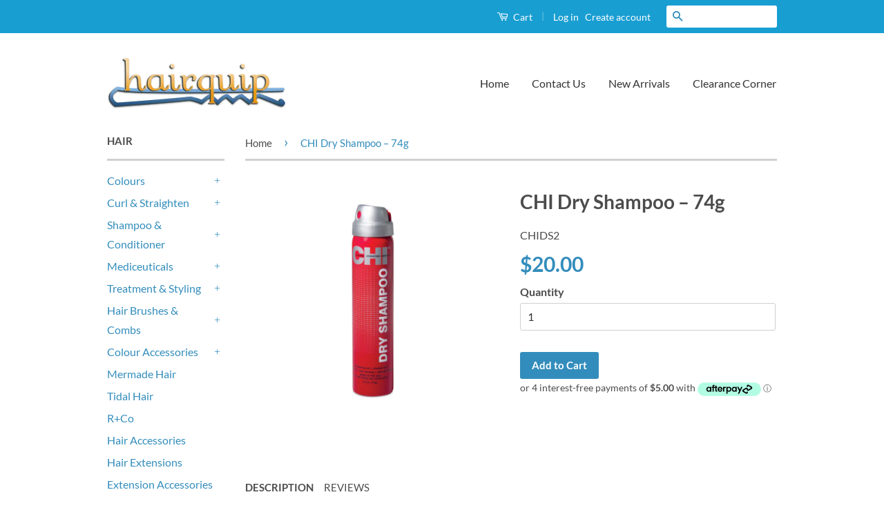

--- FILE ---
content_type: text/html; charset=utf-8
request_url: https://www.hairquip.nz/products/chi-dry-shampoo-74g
body_size: 39387
content:
<!doctype html> 
<!--[if lt IE 7]><html class="no-js lt-ie9 lt-ie8 lt-ie7" lang="en"> <![endif]-->
<!--[if IE 7]><html class="no-js lt-ie9 lt-ie8" lang="en"> <![endif]-->
<!--[if IE 8]><html class="no-js lt-ie9" lang="en"> <![endif]-->
<!--[if IE 9 ]><html class="ie9 no-js"> <![endif]-->
<!--[if (gt IE 9)|!(IE)]><!--> <html class="no-js"> <!--<![endif]-->
<head>

  <!-- Basic page needs ================================================== -->
  <meta charset="utf-8">
  <meta http-equiv="X-UA-Compatible" content="IE=edge,chrome=1">

  
  <link rel="shortcut icon" href="//www.hairquip.nz/cdn/shop/t/3/assets/favicon.png?v=24832311481015418911650940704" type="image/png" />
  

  <!-- Title and description ================================================== -->
  <title>
  CHI Dry Shampoo – 74g &ndash; Hairquip NZ
  </title>

  
  <meta name="description" content="The waterless formula that is lightweight, absorbs excess oils while refreshing the scalp between shampoos and helps to provide texture. Benefits Blends in hair seamlessly Lightweight formula Refreshes the scalp between shampoos How to use Shake can well before each use. Spray CHI Dry Shampoo directly onto the roots of">
  

  <!-- Social Meta Tags ================================================== -->
  

  <meta property="og:type" content="product">
  <meta property="og:title" content="CHI Dry Shampoo – 74g">
  <meta property="og:url" content="https://www.hairquip.nz/products/chi-dry-shampoo-74g">
  
  <meta property="og:image" content="http://www.hairquip.nz/cdn/shop/files/chi-dry-shamp-1-768x768_grande.jpg?v=1689559016">
  <meta property="og:image:secure_url" content="https://www.hairquip.nz/cdn/shop/files/chi-dry-shamp-1-768x768_grande.jpg?v=1689559016">
  
  <meta property="og:price:amount" content="20.00">
  <meta property="og:price:currency" content="NZD">



  <meta property="og:description" content="The waterless formula that is lightweight, absorbs excess oils while refreshing the scalp between shampoos and helps to provide texture. Benefits Blends in hair seamlessly Lightweight formula Refreshes the scalp between shampoos How to use Shake can well before each use. Spray CHI Dry Shampoo directly onto the roots of">


<meta property="og:site_name" content="Hairquip NZ">




  <meta name="twitter:card" content="summary">



  <meta name="twitter:title" content="CHI Dry Shampoo – 74g">
  <meta name="twitter:description" content="The waterless formula that is lightweight, absorbs excess oils while refreshing the scalp between shampoos and helps to provide texture.
Benefits

Blends in hair seamlessly
Lightweight formula
Refresh">
  <meta name="twitter:image" content="https://www.hairquip.nz/cdn/shop/files/chi-dry-shamp-1-768x768_large.jpg?v=1689559016">
  <meta name="twitter:image:width" content="480">
  <meta name="twitter:image:height" content="480">



  <!-- Helpers ================================================== -->
  <link rel="canonical" href="https://www.hairquip.nz/products/chi-dry-shampoo-74g">
  <meta name="viewport" content="width=device-width,initial-scale=1">
  <meta name="theme-color" content="#338dbc">

  

  <!-- CSS ================================================== -->
  <link href="//www.hairquip.nz/cdn/shop/t/3/assets/timber.scss.css?v=112073849523694147721703023233" rel="stylesheet" type="text/css" media="all" />
  <link href="//www.hairquip.nz/cdn/shop/t/3/assets/theme.scss.css?v=21679278644599534631703023233" rel="stylesheet" type="text/css" media="all" />

  
  
  
  <link href="//fonts.googleapis.com/css?family=Lato:400,700" rel="stylesheet" type="text/css" media="all" />


  



  <!-- Header hook for plugins ================================================== -->
  
  <script>window.performance && window.performance.mark && window.performance.mark('shopify.content_for_header.start');</script><meta name="google-site-verification" content="CSqWFxY0hbSn5zniyovp0FLqAtau7UOMtME8m0Hpxww">
<meta id="shopify-digital-wallet" name="shopify-digital-wallet" content="/13602593/digital_wallets/dialog">
<meta name="shopify-checkout-api-token" content="42e2f46594d49511f0c5fd5f9e97fb19">
<link rel="alternate" type="application/json+oembed" href="https://www.hairquip.nz/products/chi-dry-shampoo-74g.oembed">
<script async="async" src="/checkouts/internal/preloads.js?locale=en-NZ"></script>
<link rel="preconnect" href="https://shop.app" crossorigin="anonymous">
<script async="async" src="https://shop.app/checkouts/internal/preloads.js?locale=en-NZ&shop_id=13602593" crossorigin="anonymous"></script>
<script id="apple-pay-shop-capabilities" type="application/json">{"shopId":13602593,"countryCode":"NZ","currencyCode":"NZD","merchantCapabilities":["supports3DS"],"merchantId":"gid:\/\/shopify\/Shop\/13602593","merchantName":"Hairquip NZ","requiredBillingContactFields":["postalAddress","email","phone"],"requiredShippingContactFields":["postalAddress","email","phone"],"shippingType":"shipping","supportedNetworks":["visa","masterCard"],"total":{"type":"pending","label":"Hairquip NZ","amount":"1.00"},"shopifyPaymentsEnabled":true,"supportsSubscriptions":true}</script>
<script id="shopify-features" type="application/json">{"accessToken":"42e2f46594d49511f0c5fd5f9e97fb19","betas":["rich-media-storefront-analytics"],"domain":"www.hairquip.nz","predictiveSearch":true,"shopId":13602593,"locale":"en"}</script>
<script>var Shopify = Shopify || {};
Shopify.shop = "hairquipnz.myshopify.com";
Shopify.locale = "en";
Shopify.currency = {"active":"NZD","rate":"1.0"};
Shopify.country = "NZ";
Shopify.theme = {"name":"classic","id":109831617,"schema_name":null,"schema_version":null,"theme_store_id":null,"role":"main"};
Shopify.theme.handle = "null";
Shopify.theme.style = {"id":null,"handle":null};
Shopify.cdnHost = "www.hairquip.nz/cdn";
Shopify.routes = Shopify.routes || {};
Shopify.routes.root = "/";</script>
<script type="module">!function(o){(o.Shopify=o.Shopify||{}).modules=!0}(window);</script>
<script>!function(o){function n(){var o=[];function n(){o.push(Array.prototype.slice.apply(arguments))}return n.q=o,n}var t=o.Shopify=o.Shopify||{};t.loadFeatures=n(),t.autoloadFeatures=n()}(window);</script>
<script>
  window.ShopifyPay = window.ShopifyPay || {};
  window.ShopifyPay.apiHost = "shop.app\/pay";
  window.ShopifyPay.redirectState = null;
</script>
<script id="shop-js-analytics" type="application/json">{"pageType":"product"}</script>
<script defer="defer" async type="module" src="//www.hairquip.nz/cdn/shopifycloud/shop-js/modules/v2/client.init-shop-cart-sync_DlSlHazZ.en.esm.js"></script>
<script defer="defer" async type="module" src="//www.hairquip.nz/cdn/shopifycloud/shop-js/modules/v2/chunk.common_D16XZWos.esm.js"></script>
<script type="module">
  await import("//www.hairquip.nz/cdn/shopifycloud/shop-js/modules/v2/client.init-shop-cart-sync_DlSlHazZ.en.esm.js");
await import("//www.hairquip.nz/cdn/shopifycloud/shop-js/modules/v2/chunk.common_D16XZWos.esm.js");

  window.Shopify.SignInWithShop?.initShopCartSync?.({"fedCMEnabled":true,"windoidEnabled":true});

</script>
<script>
  window.Shopify = window.Shopify || {};
  if (!window.Shopify.featureAssets) window.Shopify.featureAssets = {};
  window.Shopify.featureAssets['shop-js'] = {"shop-cart-sync":["modules/v2/client.shop-cart-sync_DKWYiEUO.en.esm.js","modules/v2/chunk.common_D16XZWos.esm.js"],"init-fed-cm":["modules/v2/client.init-fed-cm_vfPMjZAC.en.esm.js","modules/v2/chunk.common_D16XZWos.esm.js"],"init-shop-email-lookup-coordinator":["modules/v2/client.init-shop-email-lookup-coordinator_CR38P6MB.en.esm.js","modules/v2/chunk.common_D16XZWos.esm.js"],"init-shop-cart-sync":["modules/v2/client.init-shop-cart-sync_DlSlHazZ.en.esm.js","modules/v2/chunk.common_D16XZWos.esm.js"],"shop-cash-offers":["modules/v2/client.shop-cash-offers_CJw4IQ6B.en.esm.js","modules/v2/chunk.common_D16XZWos.esm.js","modules/v2/chunk.modal_UwFWkumu.esm.js"],"shop-toast-manager":["modules/v2/client.shop-toast-manager_BY778Uv6.en.esm.js","modules/v2/chunk.common_D16XZWos.esm.js"],"init-windoid":["modules/v2/client.init-windoid_DVhZdEm3.en.esm.js","modules/v2/chunk.common_D16XZWos.esm.js"],"shop-button":["modules/v2/client.shop-button_D2ZzKUPa.en.esm.js","modules/v2/chunk.common_D16XZWos.esm.js"],"avatar":["modules/v2/client.avatar_BTnouDA3.en.esm.js"],"init-customer-accounts-sign-up":["modules/v2/client.init-customer-accounts-sign-up_CQZUmjGN.en.esm.js","modules/v2/client.shop-login-button_Cu5K-F7X.en.esm.js","modules/v2/chunk.common_D16XZWos.esm.js","modules/v2/chunk.modal_UwFWkumu.esm.js"],"pay-button":["modules/v2/client.pay-button_CcBqbGU7.en.esm.js","modules/v2/chunk.common_D16XZWos.esm.js"],"init-shop-for-new-customer-accounts":["modules/v2/client.init-shop-for-new-customer-accounts_B5DR5JTE.en.esm.js","modules/v2/client.shop-login-button_Cu5K-F7X.en.esm.js","modules/v2/chunk.common_D16XZWos.esm.js","modules/v2/chunk.modal_UwFWkumu.esm.js"],"shop-login-button":["modules/v2/client.shop-login-button_Cu5K-F7X.en.esm.js","modules/v2/chunk.common_D16XZWos.esm.js","modules/v2/chunk.modal_UwFWkumu.esm.js"],"shop-follow-button":["modules/v2/client.shop-follow-button_BX8Slf17.en.esm.js","modules/v2/chunk.common_D16XZWos.esm.js","modules/v2/chunk.modal_UwFWkumu.esm.js"],"init-customer-accounts":["modules/v2/client.init-customer-accounts_DjKkmQ2w.en.esm.js","modules/v2/client.shop-login-button_Cu5K-F7X.en.esm.js","modules/v2/chunk.common_D16XZWos.esm.js","modules/v2/chunk.modal_UwFWkumu.esm.js"],"lead-capture":["modules/v2/client.lead-capture_ChWCg7nV.en.esm.js","modules/v2/chunk.common_D16XZWos.esm.js","modules/v2/chunk.modal_UwFWkumu.esm.js"],"checkout-modal":["modules/v2/client.checkout-modal_DPnpVyv-.en.esm.js","modules/v2/chunk.common_D16XZWos.esm.js","modules/v2/chunk.modal_UwFWkumu.esm.js"],"shop-login":["modules/v2/client.shop-login_leRXJtcZ.en.esm.js","modules/v2/chunk.common_D16XZWos.esm.js","modules/v2/chunk.modal_UwFWkumu.esm.js"],"payment-terms":["modules/v2/client.payment-terms_Bp9K0NXD.en.esm.js","modules/v2/chunk.common_D16XZWos.esm.js","modules/v2/chunk.modal_UwFWkumu.esm.js"]};
</script>
<script>(function() {
  var isLoaded = false;
  function asyncLoad() {
    if (isLoaded) return;
    isLoaded = true;
    var urls = ["\/\/d1liekpayvooaz.cloudfront.net\/apps\/customizery\/customizery.js?shop=hairquipnz.myshopify.com","https:\/\/chimpstatic.com\/mcjs-connected\/js\/users\/2d11a59d8b0e3861b3bb7e328\/5e2e47aa40763841549fca331.js?shop=hairquipnz.myshopify.com","https:\/\/static-us.afterpay.com\/shopify\/afterpay-attract\/afterpay-attract-widget.js?shop=hairquipnz.myshopify.com","https:\/\/storage.googleapis.com\/timesact-resources\/scripts\/timesact.js?shop=hairquipnz.myshopify.com","https:\/\/cdn-app.cart-bot.net\/public\/js\/append.js?shop=hairquipnz.myshopify.com","https:\/\/cdn.tabarn.app\/cdn\/automatic-discount\/automatic-discount-v2.min.js?shop=hairquipnz.myshopify.com","https:\/\/cdn-spurit.com\/all-apps\/checker.js?shop=hairquipnz.myshopify.com"];
    for (var i = 0; i < urls.length; i++) {
      var s = document.createElement('script');
      s.type = 'text/javascript';
      s.async = true;
      s.src = urls[i];
      var x = document.getElementsByTagName('script')[0];
      x.parentNode.insertBefore(s, x);
    }
  };
  if(window.attachEvent) {
    window.attachEvent('onload', asyncLoad);
  } else {
    window.addEventListener('load', asyncLoad, false);
  }
})();</script>
<script id="__st">var __st={"a":13602593,"offset":46800,"reqid":"eacb0d1e-16c5-4cf3-8e69-764e08133991-1768594401","pageurl":"www.hairquip.nz\/products\/chi-dry-shampoo-74g","u":"e22487a6b782","p":"product","rtyp":"product","rid":8375308484885};</script>
<script>window.ShopifyPaypalV4VisibilityTracking = true;</script>
<script id="captcha-bootstrap">!function(){'use strict';const t='contact',e='account',n='new_comment',o=[[t,t],['blogs',n],['comments',n],[t,'customer']],c=[[e,'customer_login'],[e,'guest_login'],[e,'recover_customer_password'],[e,'create_customer']],r=t=>t.map((([t,e])=>`form[action*='/${t}']:not([data-nocaptcha='true']) input[name='form_type'][value='${e}']`)).join(','),a=t=>()=>t?[...document.querySelectorAll(t)].map((t=>t.form)):[];function s(){const t=[...o],e=r(t);return a(e)}const i='password',u='form_key',d=['recaptcha-v3-token','g-recaptcha-response','h-captcha-response',i],f=()=>{try{return window.sessionStorage}catch{return}},m='__shopify_v',_=t=>t.elements[u];function p(t,e,n=!1){try{const o=window.sessionStorage,c=JSON.parse(o.getItem(e)),{data:r}=function(t){const{data:e,action:n}=t;return t[m]||n?{data:e,action:n}:{data:t,action:n}}(c);for(const[e,n]of Object.entries(r))t.elements[e]&&(t.elements[e].value=n);n&&o.removeItem(e)}catch(o){console.error('form repopulation failed',{error:o})}}const l='form_type',E='cptcha';function T(t){t.dataset[E]=!0}const w=window,h=w.document,L='Shopify',v='ce_forms',y='captcha';let A=!1;((t,e)=>{const n=(g='f06e6c50-85a8-45c8-87d0-21a2b65856fe',I='https://cdn.shopify.com/shopifycloud/storefront-forms-hcaptcha/ce_storefront_forms_captcha_hcaptcha.v1.5.2.iife.js',D={infoText:'Protected by hCaptcha',privacyText:'Privacy',termsText:'Terms'},(t,e,n)=>{const o=w[L][v],c=o.bindForm;if(c)return c(t,g,e,D).then(n);var r;o.q.push([[t,g,e,D],n]),r=I,A||(h.body.append(Object.assign(h.createElement('script'),{id:'captcha-provider',async:!0,src:r})),A=!0)});var g,I,D;w[L]=w[L]||{},w[L][v]=w[L][v]||{},w[L][v].q=[],w[L][y]=w[L][y]||{},w[L][y].protect=function(t,e){n(t,void 0,e),T(t)},Object.freeze(w[L][y]),function(t,e,n,w,h,L){const[v,y,A,g]=function(t,e,n){const i=e?o:[],u=t?c:[],d=[...i,...u],f=r(d),m=r(i),_=r(d.filter((([t,e])=>n.includes(e))));return[a(f),a(m),a(_),s()]}(w,h,L),I=t=>{const e=t.target;return e instanceof HTMLFormElement?e:e&&e.form},D=t=>v().includes(t);t.addEventListener('submit',(t=>{const e=I(t);if(!e)return;const n=D(e)&&!e.dataset.hcaptchaBound&&!e.dataset.recaptchaBound,o=_(e),c=g().includes(e)&&(!o||!o.value);(n||c)&&t.preventDefault(),c&&!n&&(function(t){try{if(!f())return;!function(t){const e=f();if(!e)return;const n=_(t);if(!n)return;const o=n.value;o&&e.removeItem(o)}(t);const e=Array.from(Array(32),(()=>Math.random().toString(36)[2])).join('');!function(t,e){_(t)||t.append(Object.assign(document.createElement('input'),{type:'hidden',name:u})),t.elements[u].value=e}(t,e),function(t,e){const n=f();if(!n)return;const o=[...t.querySelectorAll(`input[type='${i}']`)].map((({name:t})=>t)),c=[...d,...o],r={};for(const[a,s]of new FormData(t).entries())c.includes(a)||(r[a]=s);n.setItem(e,JSON.stringify({[m]:1,action:t.action,data:r}))}(t,e)}catch(e){console.error('failed to persist form',e)}}(e),e.submit())}));const S=(t,e)=>{t&&!t.dataset[E]&&(n(t,e.some((e=>e===t))),T(t))};for(const o of['focusin','change'])t.addEventListener(o,(t=>{const e=I(t);D(e)&&S(e,y())}));const B=e.get('form_key'),M=e.get(l),P=B&&M;t.addEventListener('DOMContentLoaded',(()=>{const t=y();if(P)for(const e of t)e.elements[l].value===M&&p(e,B);[...new Set([...A(),...v().filter((t=>'true'===t.dataset.shopifyCaptcha))])].forEach((e=>S(e,t)))}))}(h,new URLSearchParams(w.location.search),n,t,e,['guest_login'])})(!0,!0)}();</script>
<script integrity="sha256-4kQ18oKyAcykRKYeNunJcIwy7WH5gtpwJnB7kiuLZ1E=" data-source-attribution="shopify.loadfeatures" defer="defer" src="//www.hairquip.nz/cdn/shopifycloud/storefront/assets/storefront/load_feature-a0a9edcb.js" crossorigin="anonymous"></script>
<script crossorigin="anonymous" defer="defer" src="//www.hairquip.nz/cdn/shopifycloud/storefront/assets/shopify_pay/storefront-65b4c6d7.js?v=20250812"></script>
<script data-source-attribution="shopify.dynamic_checkout.dynamic.init">var Shopify=Shopify||{};Shopify.PaymentButton=Shopify.PaymentButton||{isStorefrontPortableWallets:!0,init:function(){window.Shopify.PaymentButton.init=function(){};var t=document.createElement("script");t.src="https://www.hairquip.nz/cdn/shopifycloud/portable-wallets/latest/portable-wallets.en.js",t.type="module",document.head.appendChild(t)}};
</script>
<script data-source-attribution="shopify.dynamic_checkout.buyer_consent">
  function portableWalletsHideBuyerConsent(e){var t=document.getElementById("shopify-buyer-consent"),n=document.getElementById("shopify-subscription-policy-button");t&&n&&(t.classList.add("hidden"),t.setAttribute("aria-hidden","true"),n.removeEventListener("click",e))}function portableWalletsShowBuyerConsent(e){var t=document.getElementById("shopify-buyer-consent"),n=document.getElementById("shopify-subscription-policy-button");t&&n&&(t.classList.remove("hidden"),t.removeAttribute("aria-hidden"),n.addEventListener("click",e))}window.Shopify?.PaymentButton&&(window.Shopify.PaymentButton.hideBuyerConsent=portableWalletsHideBuyerConsent,window.Shopify.PaymentButton.showBuyerConsent=portableWalletsShowBuyerConsent);
</script>
<script data-source-attribution="shopify.dynamic_checkout.cart.bootstrap">document.addEventListener("DOMContentLoaded",(function(){function t(){return document.querySelector("shopify-accelerated-checkout-cart, shopify-accelerated-checkout")}if(t())Shopify.PaymentButton.init();else{new MutationObserver((function(e,n){t()&&(Shopify.PaymentButton.init(),n.disconnect())})).observe(document.body,{childList:!0,subtree:!0})}}));
</script>
<link id="shopify-accelerated-checkout-styles" rel="stylesheet" media="screen" href="https://www.hairquip.nz/cdn/shopifycloud/portable-wallets/latest/accelerated-checkout-backwards-compat.css" crossorigin="anonymous">
<style id="shopify-accelerated-checkout-cart">
        #shopify-buyer-consent {
  margin-top: 1em;
  display: inline-block;
  width: 100%;
}

#shopify-buyer-consent.hidden {
  display: none;
}

#shopify-subscription-policy-button {
  background: none;
  border: none;
  padding: 0;
  text-decoration: underline;
  font-size: inherit;
  cursor: pointer;
}

#shopify-subscription-policy-button::before {
  box-shadow: none;
}

      </style>

<script>window.performance && window.performance.mark && window.performance.mark('shopify.content_for_header.end');</script>
<link href="//www.hairquip.nz/cdn/shop/t/3/assets/globo.stores.scss.css?v=151239120301970486601632128829" rel="stylesheet" type="text/css" media="all" />

















<script type="text/javascript" src="//www.hairquip.nz/cdn/shop/t/3/assets/globo.stores.min.js?v=105041005128505969821646788431"></script>












<script>
  var storesConfig = {
    appURL: 'https://stores.globosoftware.net',
    shopURL: 'hairquipnz.myshopify.com',
    locale: "en",
    country: "New Zealand",
    iana_timezone: "Pacific/Auckland",
    timezone_offset: +1300,
    now: '2026-01-17T09:13:21.000',
    now2: {
      year: 2026,
      month: 0,
      date: 17,
      hour: 09,
      minute: 13,
      second: 21
    },
    cartShippingRequire: false,
    settings: {"design":{"textWidgetHeader":"","textWarningCheckout":"","color":{"textWidgetHeader":"#000000","methodDescriptionText":"#000000","textWarningCheckout":"#000000","textBtnGetDirections":"#000000","btnGetDirections":"#f5deb3","textShippingMethod":"#000000","shippingMethodBackground":"#fbfbfb","shippingMethodHover":"#dbe78e","textShippingMethodHover":"000000","textShippingMethodSelected":"000000","shippingMethodSelected":"#f5deb3","storeSelected":"#f5deb3","textOutOfStock":"#ff0000","textInStock":"#0000ff","calendarBackground":"#ffffff","dayHover":"#b1dcfb","daySelected":"#0089ec","calendarText":"#000000","textDayHover":"#000000","textDaySelected":"#000000","timeSlot":"#ffffff","timeSlotHover":"#b1dcfb","timeSlotSelected":"#0089ec","textTimeSlot":"#000000","textTimeSlotHover":"#000000","textTimeSlotSelected":"#000000"},"items":["shipping","storePickup","localDelivery"]},"storePickup":{"status":true,"mandatoryByTag":true,"description":null,"limitOrder":{"status":false,"number":0},"filter":{"status":false,"name":true,"tag":true,"group":true,"radius":true},"distanceLengthUnit":"km","pickup_condition":{"subtotal":{"greater":"0","less":"99999"},"operator":"AND","quantity":{"greater":"0","less":"99999"},"enable_pickup":"1"},"store":{"orderBy":"1","storeDefault":"28120","orderStores":[28120]},"dateTimePicker":{"datePicker":false,"timePicker":true,"lagTime":"3","lagTimeUnit":"days","futureDay":"8"}},"general":{"googleMap":{"status":false,"apiKey":null,"style":"Standard","zoom":"12","pinIcon":"https:\/\/stores.globosoftware.net\/images\/location-512.png","distance_length_unit":"km"},"calendar":{"languageDatepicker":"en-GB","weekdaysFull":["Sunday","Monday","Tuesday","Wednesday","Thursday","Friday","Saturday"],"weekdaysShort":["Sun","Mon","Tue","Wed","Thu","Fri","Sat"],"monthsFull":["January","February","March","April","May","June","July","August","September","October","November","December"],"monthsShort":["Jan","Feb","Mar","Apr","May","Jun","Jul","Aug","Sep","Oct","Nov","Dec"],"today":"Today","clear":"Clear","close":"Close","format":"d mmmm, yyyy","formatTime":"H:i","firstDay":"1","timeSlot":"15","blackout":[]},"inventory":{"hideOutOfStockLocations":false,"onlyShowOutOfStockOrInStock":false,"showUnlinkedLocations":false,"useInventoryThreshold":false,"outOfStock":{"number":0,"text":"Out of Stock"},"lowStock":{"number":5,"text":"Low Stock"},"highStock":{"number":null,"text":"High Stock"},"noInventoryFound":{"show":false,"text":null}}},"localDelivery":{"status":false,"limitOrder":{"status":false,"number":0},"mandatoryByTag":true,"description":null,"validation":"0","lag_time":"0","lag_time_unit":"days","timePicker":true,"listZipCode":null,"datePicker":true,"futureDay":"0","localDelivery_condition":{"subtotal":{"greater":null,"less":null},"operator":"AND","quantity":{"greater":null,"less":null},"enable_localDelivery":"1"},"deliveryHours":{},"price_condition":{"basic":"total","conditions":[]},"distance":"50","distanceUnit":"km","lag_timeL":"0"},"shipping":{"status":true,"description":""}},
    methods: {
      shippingStatus: true,
      storePickupConditionStatus: true,
      localDeliveryConditionStatus: false
    },
    languages: {"languages":[{"name":"English","code":"en","translate":{"widget":{"searchByNamePlaceholder":"Example: \"New York\"","enterPostalCodePlaceholder":"Enter your postal code ...","enterPostalCode":"Enter your postal code into the field below to check if you are eligible for local delivery:","dateLocalDeliveryPlaceholder":"Choose the delivery date.","dateLocalDeliveryRequiredMessage":"Please select a delivery date.","noStoreFound":"No stores were found.","shippingText":"Shipping","storePickupText":"Store Pickup","localDeliveryText":"Local Delivery","findLocationText":"Find location button","findLocationPlaceholder":"Find my location","filterByGroup":"Filter by group","filterByTag":"Filter by tag","moreInfoText":"More information","dateTimePlaceholder":"Choose datetime","pickupStoreRequiredMessage":"Please pickup a store","pickupTimeRequiredMessage":"Please pickup a store","popupGetDirection":"Get Directions","popupPhone":"Phone","popupFax":"Fax","popupEmail":"Email","popupNote":"Note","popupOpenHour":"Opening hours","popupStoreClose":"Store Close","searchText":"Search button","mondayText":"Monday","tuesdayText":"Tuesday","wednesdayText":"Wednesday","thursdayText":"Thursday","fridayText":"Friday","saturdayText":"Saturday","sundayText":"Sunday","zipCodeRequiredMessage":"Please enter a valid zipcode","deliveryNotAvailable":"Sorry, delivery is not available in your area.","deliveryAvailable":"Great! You are eligible for delivery."},"checkout":{"contact":{"shipping_address_title":"Pickup information"},"thank_you":{"marker":{"shipping":"Pickup address"},"shipping_address_title":"Pickup address"},"general":{"continue_to_shipping_method":"Continue"},"order_summary":{"free_shipping_discount_label":"Free pickup","shipping_label":"Store Pickup"},"shipping":{"title":"Store Pickup","waiting_on_rate_notice":"Please wait while we fetch available pickup rates...","no_rates_for_cart_or_destination_notice":"Pickup is not available for your cart or destination.","no_rates_for_country_notice":"We don't offer pickups in .","please_enter_your_shipping_information_notice":"Please go back to the shopping cart page and choose a pickup location."},"payment":{"same_billing_address_label":"Please use the option below \u2b07","different_billing_address_label":"Use a different billing address"}}}}],"languageDefault":"en","delivery":{"contact":{"shipping_address_title":"Delivery information"},"thank_you":{"marker":{"shipping":"Delivery address"},"shipping_address_title":"Delivery address"},"general":{"continue_to_shipping_method":"Continue"},"order_summary":{"free_shipping_discount_label":"Free Delivery","shipping_label":"Local Delivery"},"shipping":{"title":"Local Delivery","waiting_on_rate_notice":"Please wait...","no_rates_for_cart_or_destination_notice":"Delivery is not available for your cart or destination.","no_rates_for_country_notice":"We don't offer delivery in .","please_enter_your_shipping_information_notice":"Please go back to the shopping cart page and provide a postal code."},"payment":{"same_billing_address_label":"Please use the option below \u2b07","different_billing_address_label":"Use a different billing address"}}},
    groups: [],
    tags: [],
    page: "product",
    deliveryDisableByLimit: [],
    pickUpDisableByLimit: [],

    storePickupProduct: {"productId":0,"variantId":0},
    localDeliveryProduct: {"productId":0,"variants":[]},

    isMandatoryPickup: false,
    isMandatoryDelivery: false,

    stores: [],
    cart: {
      count: 0,
      total: 0,
      totalWeight: 0.0,
      pickupWeight: 0,
      deliveryWeight: 0,
      hasStorePickupProduct: false,
      hasLocalDeliveryProduct: false,
      localDeliveryProductVariantId: false,
      storePickupProductVariantId: false
    }
  };
</script>
<script type="text/javascript" src="//www.hairquip.nz/cdn/shop/t/3/assets/globo.stores.data.js?v=179393091737434125301647143753"></script>
<script id="globoStoresTemplate" type="template/html">

{% assign activeMethod = "Shipping" %}
<div id="cart-store-pickup" class="row margin-tb-25">
  {% if settings.design.textWidgetHeader %}
  <div class="storesWidgetHeader">{{settings.design.textWidgetHeader}}</div>
  {% endif %}
  <ul id="shipping-methods">
    {% for method in settings.design.items %}
      {% if method == 'shipping' and methods.shippingStatus %}
        <li class="shipping-method{% if activeMethod == 'Shipping' %} active{% endif %} shipping-method_shipping">
          <label for="attributes-checkout-method-shipping" onclick="">
            <div class="gbStore-loader">
              <input data-toggle="#shipping-container"{% if activeMethod == 'Shipping' %} checked{% endif %} class="attributes-checkout-method" type="radio" name="attributes[Shipping Method]" value="Shipping" id="attributes-checkout-method-shipping" />
              {% if settings.shipping.icon %}
                {{settings.shipping.icon}}
              {% else %}
                <svg xmlns="http://www.w3.org/2000/svg" width="24" height="24" viewBox="0 0 24 24"><path style="fill:#96a0ac;" d="M15.744 16.683l.349-.199v1.717l-.349.195v-1.713zm3.414-.227l.342-.196v-1.717l-.343.195v1.718zm-1.429.813l.343-.195v-1.717l-.343.195v1.717zm.578-.329l.349-.199v-1.717l-.349.199v1.717zm-1.152.656l.343-.196v-1.717l-.343.196v1.717zm-.821.467l.343-.195v-1.717l-.343.195v1.717zm6.666-11.122v11.507l-9.75 5.552-12.25-6.978v-11.507l9.767-5.515 12.233 6.941zm-12.236-4.643l-2.106 1.19 8.891 5.234-.002.003 2.33-1.256-9.113-5.171zm1.236 10.59l-9-5.218v8.19l9 5.126v-8.098zm3.493-3.056l-8.847-5.208-2.488 1.405 8.86 5.138 2.475-1.335zm5.507-.696l-7 3.773v8.362l7-3.985v-8.15z"/></svg>
              {% endif %}
              <p class="gbStore_title-method-Shipping">{{translation.widget.shippingText}}</p>
            </div>
            <div class="gbStore-loading"></div>
          </label>
        </li>
      {% endif %}

      {% if method == 'storePickup' and methods.storePickupConditionStatus %}
        <li class="shipping-method {% if activeMethod == 'Store Pickup' %} active{% endif %} shipping-method_pickup">
          <label for="attributes-checkout-method-pickup" onclick="">
            <div class="gbStore-loader">
              <input data-toggle="#stores-container"{% if activeMethod == 'Store Pickup' %} checked{% endif %} class="attributes-checkout-method" type="radio" name="attributes[Shipping Method]" value="Store Pickup" id="attributes-checkout-method-pickup" />
              {% if settings.storePickup.icon %}
                {{settings.storePickup.icon}}
              {% else %}
                <svg xmlns="http://www.w3.org/2000/svg" width="24" height="24" viewBox="0 0 24 24" fill-rule="evenodd" clip-rule="evenodd"><path style="fill:#96a0ac;" d="M3 18h-2c-.552 0-1-.448-1-1v-13c0-.552.448-1 1-1h13c.552 0 1 .448 1 1v2h4.667c1.117 0 1.6.576 1.936 1.107.594.94 1.536 2.432 2.109 3.378.188.312.288.67.288 1.035v4.48c0 1.089-.743 2-2 2h-1c0 1.656-1.344 3-3 3s-3-1.344-3-3h-6c0 1.656-1.344 3-3 3s-3-1.344-3-3zm3-1.2c.662 0 1.2.538 1.2 1.2 0 .662-.538 1.2-1.2 1.2-.662 0-1.2-.538-1.2-1.2 0-.662.538-1.2 1.2-1.2zm12 0c.662 0 1.2.538 1.2 1.2 0 .662-.538 1.2-1.2 1.2-.662 0-1.2-.538-1.2-1.2 0-.662.538-1.2 1.2-1.2zm-3-2.8h-13v2h1.765c.549-.614 1.347-1 2.235-1 .888 0 1.686.386 2.235 1h7.53c.549-.614 1.347-1 2.235-1 .888 0 1.686.386 2.235 1h1.765v-4.575l-1.711-2.929c-.179-.307-.508-.496-.863-.496h-4.426v6zm-2-9h-11v7h11v-7zm3 4v3h5l-1.427-2.496c-.178-.312-.509-.504-.868-.504h-2.705z"/></svg>
              {% endif %}
              <p class="gbStore_title-method-Shipping">{{translation.widget.storePickupText}}</p>
            </div>
            <div class="gbStore-loading"></div>
          </label>
        </li>
      {% endif %}

      {% if method == 'localDelivery' and methods.localDeliveryConditionStatus %}
        <li class="shipping-method{% if activeMethod == 'Local Delivery' %} active{% endif %} shipping-method_delivery">
            <label for="attributes-checkout-method-localDelivery" onclick="">
                <div class="gbStore-loader">
                    <input data-toggle="#localDeliveryContainer"{% if activeMethod == 'Local Delivery' %} checked{% endif %} class="attributes-checkout-method attributes-checkout-method-localDelivery" type="radio" name="attributes[Shipping Method]" value="Local Delivery" id="attributes-checkout-method-localDelivery" />
                    {% if settings.localDelivery.icon %}
                      {{settings.localDelivery.icon}}
                    {% else %}
                      <svg xmlns="http://www.w3.org/2000/svg" width="24" height="24" viewBox="0 0 24 24" fill-rule="evenodd" clip-rule="evenodd"><path style="fill:#96a0ac;" d="M3 18h-2c-.552 0-1-.448-1-1v-13c0-.552.448-1 1-1h13c.552 0 1 .448 1 1v2h4.667c1.117 0 1.6.576 1.936 1.107.594.94 1.536 2.432 2.109 3.378.188.312.288.67.288 1.035v4.48c0 1.089-.743 2-2 2h-1c0 1.656-1.344 3-3 3s-3-1.344-3-3h-6c0 1.656-1.344 3-3 3s-3-1.344-3-3zm3-1.2c.662 0 1.2.538 1.2 1.2 0 .662-.538 1.2-1.2 1.2-.662 0-1.2-.538-1.2-1.2 0-.662.538-1.2 1.2-1.2zm12 0c.662 0 1.2.538 1.2 1.2 0 .662-.538 1.2-1.2 1.2-.662 0-1.2-.538-1.2-1.2 0-.662.538-1.2 1.2-1.2zm-3-2.8h-13v2h1.765c.549-.614 1.347-1 2.235-1 .888 0 1.686.386 2.235 1h7.53c.549-.614 1.347-1 2.235-1 .888 0 1.686.386 2.235 1h1.765v-4.575l-1.711-2.929c-.179-.307-.508-.496-.863-.496h-4.426v6zm-2-9h-11v7h11v-7zm3 4v3h5l-1.427-2.496c-.178-.312-.509-.504-.868-.504h-2.705z"/></svg>
                    {% endif %}
                    <p class="gbStore_title-method-Shipping">{{translation.widget.localDeliveryText}}</p>
                </div>
                <div class="gbStore-loading"></div>
            </label>
        </li>
      {% endif %}
    {% endfor %}
  </ul>
  <div class="checkout-method-content">
    {% for method in settings.design.items %}
    {% if method == 'shipping' and methods.shippingStatus %}
    <div class="method-content method-content_pickup{% if activeMethod == 'Shipping' %} active{% endif %}" id="shipping-container">
      <div class="methodDescription">{{settings.shipping.description}}</div>
    </div>
    {% endif %}
    {% if method == 'storePickup' and methods.storePickupConditionStatus %}
    <div class="method-content method-content_pickup{% if activeMethod == 'Store Pickup' %} active{% endif %}" id="stores-container">
      <div class="methodDescription">{{settings.storePickup.description}}</div>
      <div class="store-content">
        <div class="search{% unless settings.storePickup.filter.status %} hidden{% endunless %}">
          <div class="form-group{% unless settings.storePickup.filter.name %} hidden{% endunless %}">
            <div class="input-group">
              <input type="text" name="location" id="addressInput" placeholder="{{translation.widget.findLocationPlaceholder}}" class="form-control fuzzy-search">
              <span class="icon"><i class="fa fa-map-marker" id="getLocation"  aria-hidden="true"></i></span>
            </div>
          </div>
          <div class="form-group form-group-option">
            {% if settings.general.googleMap.status and settings.storePickup.filter.radius %}
            <div class="filter-select">
              <select name="radius" id="radiusSelect">
                {% assign distance_length_unit = 'km' %}
                {% if settings.general.googleMap.distance_length_unit == 'm' %}{% assign distance_length_unit = 'mi' %}{% endif %}
                <option {% if settings.storePickup.filter.radius %}selected{% endif %} value="15">15 {{distance_length_unit}}</option>
                <option value="25">25 {{distance_length_unit}}</option>
                <option value="50">50 {{distance_length_unit}}</option>
                <option value="100">100 {{distance_length_unit}}</option>
                <option {% unless settings.storePickup.filter.radius %}selected{% endunless %} value="99999">--Select option--</option>
              </select>
            </div>
            {% endif %}
            {% assign groups_length = groups | size %}
            <div class="filter-select {{groups_length}} {% unless settings.storePickup.filter.group and groups_length > 0 %} hidden{% endunless %}">
              <select name="group" id="groupSelect">
                <option value="0">{{translation.widget.filterByGroup}}</option>
                {% for group in groups %}
                  <option value="{{group.id}}">{{group.name}}</option>
                {% endfor %}
              </select>
            </div>
            {% assign tags_length = tags | size %}
            <div class="filter-select {{tags_length}}{% unless settings.storePickup.filter.tag and tags_length > 0 %} hidden{% endunless %}">
              <select id="tagSelect" multiple="multiple" data-title="{{translation.widget.filterByTag}}">
                {% for tag in tags %}<option value="{{tag}}">{{tag}}</option>{% endfor %}
              </select>
            </div>

            <button type="button" name="search_locations" class="btn globo-btn">
              <span class="spinner"><svg viewBox="0 0 20 20" xmlns="http://www.w3.org/2000/svg"><path d="M7.229 1.173a9.25 9.25 0 1011.655 11.412 1.25 1.25 0 10-2.4-.698 6.75 6.75 0 11-8.506-8.329 1.25 1.25 0 10-.75-2.385z"></path></svg></span>
            	<span>{{translation.widget.searchText}}</span>
            </button>
          </div>
        </div>
      </div>

      <div id="map-container">
        {% assign defaultStore = null %}
        <div id="stores-list-table" class="store-cart">
          <small id="storeMsg" data-notfound="{{translation.widget.noStoreFound | default: 'No stores were found.'}}" data-required="{{translation.widget.pickupStoreRequiredMessage | default: 'Please pick a store'}}" class="error location_error" style="display: none;"></small>
          <ul id="stores-table">
            {% for store in stores %}
              {% if settings.storePickup.store.storeDefault and settings.storePickup.store.storeDefault == store.id %}{% assign defaultStore = store %}{% endif %}
              <li class="stores-list-container {% if settings.storePickup.store.storeDefault and settings.storePickup.store.storeDefault == store.id %} active{% endif %}"
                data-markerid="{{forloop.index}}"
                data-allow-pickup="{{store.allow_pickup}}"
                data-allow-date-picker="{{store.allow_date_picker}}"
                data-store-id="{{store.id}}"
                data-store-icon="{{store.icon}}"
                data-store-lat="{{store.latitude}}"
                data-store-lng="{{store.longitude}}"
              >
                <div class="stores-details stores-list-details">
                  <div class="list-content stores-list-content">
                    <div id="stores-title" class="stores-field store-name">{{store.name}}</div>
                    {% if store.address %}
                    <div id="stores-address" class="stores-field store-address">{{store.address}}</div>
                    {% endif %}
                    {% if store.state_alter or store.state or store.city or store.zipcode %}
                    <div>
                      {% if store.city %}
                      <span id="stores-city" class="stores-field store-city">{{store.city}},</span>
                      {% endif %}
                      {% if store.state or store.state_alter %}
                        <span id="stores-state" class="stores-field store-state">{% if store.state_alter %}{{store.state_alter}}{% else %}{{store.state}}{% endif %},</span>
                      {% endif %}
                      {% if store.zipcode %}
                      <span id="stores-zipcode" class="stores-field store-zipcode">{{store.zipcode}}</span>
                      {% endif %}
                    </div>
                    {% endif %}
                    {% if store.country_alter or store.country %}
                    <div>
                      <span id="stores-country" class="stores-field store-country">{% if store.country_alter %}{{store.country_alter}}{% else %}{{store.country}}{% endif %}</span>
                    </div>
                    {% endif %}
                                        {% if store.distance %}<div id="stores-distance" class="stores-field">Distance: {{store.distance}} {% if settings.general.googleMap.distance_length_unit == 'km' %}km{% elsif settings.general.googleMap.distance_length_unit == 'm' %}mi{% endif %}</div>{% endif %}
                                        <a href="#location-popup-{{store.id}}" class="more-info">{{translation.widget.moreInfoText}}</a>
                    <i class="fa fa-chevron-right hidden" aria-hidden="true"></i>
                  </div>
                </div>
              </li>
            {% endfor %}
          </ul>
        </div>
        {% if settings.general.googleMap.status %}
        <div id="map-table"><div id="map"></div></div>
        {% endif %}
        <div id="dataPickup">
            <input class="pickupData" type="hidden" id="stores_pickupLocationId" name="attributes[Store id]" value="{% if activeMethod == 'Store Pickup' %}{{defaultStore.id | default: ""}}{% endif %}">
            <input class="pickupData" type="hidden" id="stores_pickupCompany" name="attributes[Store name]" value="{% if activeMethod == 'Store Pickup' %}{{defaultStore.name | default: ""}}{% endif %}">
            <textarea id="stores_Address" name="attributes[Store address]" class="pickupData hidden"></textarea>
            <input class="pickupData" type="hidden" id="stores_pickupDate" name="attributes[Pickup date]" value="">
        </div>
      </div>
      {% if settings.storePickup.dateTimePicker.datePicker %}
      <div class="form-group pickupDateTimePicker hidden" style="display: none">
        <input type="text" name="" id="pickupDateTime" placeholder="{{translation.widget.dateTimePlaceholder}}" class="form-control">
        <input type="text" id="pickupDate" style="display:none;" />
        <input type="text" id="pickupTime" style="display:none;" />
        <small id="pickupDateTimeErrorMsg" class="error location_error" style="display:none;">{{translation.widget.pickupTimeRequiredMessage | default: "Please select a pickup date"}}</small>
        <div id="pickupOutlet"></div>
      </div>
      {% endif %}
    </div>
    {% endif %}

    {% if method == 'localDelivery' and methods.localDeliveryConditionStatus %}
    <div class="method-content method-content_localDelivery{% if activeMethod == 'Local Delivery' %} active{% endif %}" id="localDeliveryContainer">
      <div class="methodDescription">{{settings.localDelivery.description}}</div>
      <div class="form-group">
        <label class="textEnterPostalCode">{{translation.widget.enterPostalCode}}</label>
        <div class="input-search">
          <input class="deliveryData" type="text" placeholder="{{translation.widget.enterPostalCodePlaceholder | default: "Enter your postal code ..."}}" id="gbStore-code" name="attributes[Postal code]">
          <input class="deliveryData" type="hidden" id="stores_deliveryDate" name="attributes[Receipt date]" value="">
          <button type="button" id="localDeliverySearchBtn" class="input-search_btn">{{translation.widget.textBtnSearchLocalDelivery | default: "Search"}}</button>
        </div>
        <small id="localDeliveryMsg" class="error location_error" data-success="{{translation.widget.deliveryAvailable | default: 'Great! You are eligible for delivery.'}}" data-error-empty="{{translation.widget.zipCodeRequiredMessage | default: 'Please enter a valid zipcode. Make sure your zipcode is spelled correctly. Try adding a city, state, or country.'}}" data-error-na="{{translation.widget.deliveryNotAvailable | default: 'Sorry, delivery is not available in your area.'}}"></small>
      </div>
      {% if settings.localDelivery.datePicker %}
      <div class="form-group deliveryDateTimePicker hidden" style="display: none">
        <label>{{translation.widget.dateLocalDeliveryPlaceholder}}</label>
        <input type="text" name="" id="deliveryDateTime" placeholder="{{translation.widget.dateLocalDeliveryPlaceholder}}" class="form-control">
        <input type="text" id="deliveryDate" style="display:none;" />
        <input type="text" id="deliveryTime" style="display:none;" />
        <small id="deliveryDateTimeErrorMsg" class="error location_error" style="display:none;">{{translation.widget.dateLocalDeliveryRequiredMessage | default: "Please select a delivery date."}}</small>
        <div id="deliveryOutlet"></div>
      </div>
      {% endif %}
    </div>
    {% endif %}
    {% endfor %}
  </div>
  {% if settings.design.textWarningCheckout %}
  <div class="storesCheckoutWarrning">{{settings.design.textWarningCheckout}}</div>
  {% endif %}
</div>
<div id="gbStoreModal" class="gbStoreModal" style="display: none">
  <div class="gbStore-modal-inner">
    <div class="gbStore-modal-content">
      <span class="gbStore-close">&times;</span>
      <div class="gbStore-modal-body location-popup"></div>
    </div>
  </div>
</div>

</script>
<script id="globoStoreInfomationTemplate" type="template/html">
  
  <h1>{{store.name}}</h1>
  <div>
      <span id="stores-address" class="stores-field" style="display:block;">{{store.address}}</span>
      <span id="stores-city" class="stores-field" style="display:block;">{{store.city}}</span>
      {% if store.state_alter or store.state %}
        <span id="stores-state" class="stores-field">{% if store.state_alter %}{{store.state_alter}}{% else %}{{store.state}}{% endif %}</span>
      {% endif %}
      <span id="stores-zipcode" class="stores-field">{{store.zipcode}}</span>,
      <span id="stores-country" class="stores-field">{% if store.country_alter %}{{store.country_alter}}{% else %}{{store.country}}{% endif %}</span>
  </div>
  <ul>
      {% if store.phone %}
      <li><label>{{translation.widget.popupPhone | default: 'Phone'}}</label>{{store.phone}}</li>
      {% endif %}
      {% if store.fax %}
      <li><label>{{translation.widget.popupFax | default: 'Fax'}}</label>{{store.fax}}</li>
      {% endif %}
      {% if store.email %}
      <li><label>{{translation.widget.popupEmail | default: 'Email'}}</label>{{store.email}}</li>
      {% endif %}
      {% if store.note %}
      <li><label>{{translation.widget.popupNote | default: 'Note'}}</label>{{store.note}}</li>
      {% endif %}
  </ul>
  {% capture destination %}{% if store.address %}{{store.address}}{% if store.city %},{{store.city}}{% endif %}{% if store.state_alter %},{{store.state_alter}}{% elsif store.state %},{{store.state}}{% endif %}{% if store.country_alter %},{{store.country_alter}}{% elsif store.country %},{{store.country}}{% endif %}{% elsif store.longitude and store.latitude %}{{store.latitude}},{{store.longitude}}{% endif %}{% endcapture %}
  <div class="direction">
    <a href="https://www.google.com/maps/dir/?api=1&destination={{destination | url_encode}}" target="_blank" class="btn btn-primary">{{translation.widget.popupGetDirection | default: 'Get directions'}}</a>
  </div>
  {% if store.openning_hours %}
  <div class="row" id="picture-row">
    <div class="col-xs-12 col-sm-12">
      <table>
        <tbody>
          <tr>
            {% if store.picture %}
              <td id="store-picture" rowspan="8"><img src="{{store.picture}}" class="img-responsive" /></td>
            {% endif %}
            <td colspan="2"><h3>{{translation.widget.popupOpenHour | default: 'Opening hours'}}</h3></td>
          </tr>
          <tr>
            <td>{{translation.widget.mondayText | default: 'Monday'}}</td>
            <td>
              {% if store.openning_hours.monday and store.openning_hours.monday.status %}
                {% for period in store.openning_hours.monday.workHours %}
                {% assign start_time_parts = period.start_time | split: ":" %}
                {% assign end_time_parts = period.end_time | split: ":" %}
                {{period.start_time}} - {{period.end_time}}<br>                {% endfor %}
              {% else %}
                {{translation.widget.popupStoreClose | default: 'Closed'}}
              {% endif %}
            </td>
          </tr>
          <tr>
            <td>{{translation.widget.tuesdayText | default: 'Tuesday'}}</td>
            <td>
              {% if store.openning_hours.tuesday and store.openning_hours.tuesday.status %}
                {% for period in store.openning_hours.tuesday.workHours %}
                {% assign start_time_parts = period.start_time | split: ":" %}
                {% assign end_time_parts = period.end_time | split: ":" %}
                {{period.start_time}} - {{period.end_time}}<br>                {% endfor %}
              {% else %}
                {{translation.widget.popupStoreClose | default: 'Closed'}}
              {% endif %}
            </td>
          </tr>
          <tr>
            <td>{{translation.widget.wednesdayText | default: 'Wednesday'}}</td>
            <td>
              {% if store.openning_hours.wednesday and store.openning_hours.wednesday.status %}
                {% for period in store.openning_hours.wednesday.workHours %}
                {% assign start_time_parts = period.start_time | split: ":" %}
                {% assign end_time_parts = period.end_time | split: ":" %}
                {{period.start_time}} - {{period.end_time}}<br>                {% endfor %}
              {% else %}
                {{translation.widget.popupStoreClose | default: 'Closed'}}
              {% endif %}
            </td>
          </tr>
          <tr>
            <td>{{translation.widget.thursdayText | default: 'Thursday'}}</td>
            <td>
              {% if store.openning_hours.thursday and store.openning_hours.thursday.status %}
                {% for period in store.openning_hours.thursday.workHours %}
                {% assign start_time_parts = period.start_time | split: ":" %}
                {% assign end_time_parts = period.end_time | split: ":" %}
                {{period.start_time}} - {{period.end_time}}<br>                {% endfor %}
              {% else %}
                {{translation.widget.popupStoreClose | default: 'Closed'}}
              {% endif %}
            </td>
          </tr>
          <tr>
            <td>{{translation.widget.fridayText | default: 'Friday'}}</td>
            <td>
              {% if store.openning_hours.friday and store.openning_hours.friday.status %}
                {% for period in store.openning_hours.friday.workHours %}
                {% assign start_time_parts = period.start_time | split: ":" %}
                {% assign end_time_parts = period.end_time | split: ":" %}
                {{period.start_time}} - {{period.end_time}}<br>                {% endfor %}
              {% else %}
                {{translation.widget.popupStoreClose | default: 'Closed'}}
              {% endif %}
            </td>
          </tr>
          <tr>
            <td>{{translation.widget.saturdayText | default: 'Saturday'}}</td>
            <td>
              {% if store.openning_hours.saturday and store.openning_hours.saturday.status %}
                {% for period in store.openning_hours.saturday.workHours %}
                {% assign start_time_parts = period.start_time | split: ":" %}
                {% assign end_time_parts = period.end_time | split: ":" %}
                {{period.start_time}} - {{period.end_time}}<br>                {% endfor %}
              {% else %}
                {{translation.widget.popupStoreClose | default: 'Closed'}}
              {% endif %}
            </td>
          </tr>
          <tr>
            <td>{{translation.widget.sundayText | default: 'Sunday'}}</td>
            <td>
              {% if store.openning_hours.sunday and store.openning_hours.sunday.status %}
                {% for period in store.openning_hours.sunday.workHours %}
                {% assign start_time_parts = period.start_time | split: ":" %}
                {% assign end_time_parts = period.end_time | split: ":" %}
                {{period.start_time}} - {{period.end_time}}<br>                {% endfor %}
              {% else %}
                {{translation.widget.popupStoreClose | default: 'Closed'}}
              {% endif %}
            </td>
          </tr>
        </tbody>
      </table>
    </div>
  </div>
  {% endif %}
  
</script>
<script id="globoStoreTemplate" type="template/html">

  <div class="gbStore-overlay-details-content">
    <div class="gbStore-overlay-details-name">{{store.name}}</div>
    {% if store.picture %}
    <div class="gbStore-overlay-details-picture"><img src="{{store.picture}}" alt="{{store.name | escape_once}}"></div>
    {% endif %}
    <div class="gbStore-overlay-details-address">{{store.address}}</div>
    <div class="gbStore-overlay-details-address-details">
      {% if store.city %}<span id="stores-city" class="stores-field">{{store.city}}</span>{% endif %}
      {% if store.state or store.state_alter %}<span id="stores-state" class="stores-field">{{store.state}}</span>{% endif %}
      {% if store.zipcode %}<span id="stores-zipcode" class="stores-field">, {{store.zipcode}}</span>{% endif %}
      {% if store.country or store.country_alter %}<span id="stores-country" class="stores-field">{{store.country}}</span>{% endif %}
    </div>
    {% if store.email %}<div class="gbStore-overlay-details-email">{{store.email}}</div>{% endif %}
    {% if store.phone %}<div class="gbStore-overlay-details-phone">{{store.phone}}</div>{% endif %}
    {% if store.fax %}<div class="gbStore-overlay-details-fax">{{store.fax}}</div>{% endif %}
    {% if store.note %}<div class="gbStore-overlay-details-note">{{store.note}}</div>{% endif %}
    {% capture destination %}{% if store.address %}{{store.address}}{% if store.city %},{{store.city}}{% endif %}{% if store.state_alter %},{{store.state_alter}}{% elsif store.state %},{{store.state}}{% endif %}{% if store.country_alter %},{{store.country_alter}}{% elsif store.country %},{{store.country}}{% endif %}{% elsif store.longitude and store.latitude %}{{store.latitude}},{{store.longitude}}{% endif %}{% endcapture %}
    <div class="gbStore-overlay-details-actions">
      <div class="gbStore-overlay-details-action gbStore-overlay-details-action--directions">
        <a class="gbStore-overlay-details-action--directions_link" href="https://www.google.com/maps/dir/?api=1&destination={{destination | url_encode}}" target="_blank">
          <div class="gbStore-icon">
            <svg xmlns="http://www.w3.org/2000/svg" width="24" height="24" viewBox="0 0 24 24" fill="none" stroke="currentColor" stroke-width="2" stroke-linecap="round" stroke-linejoin="round" class="feather feather-navigation"><polygon points="3 11 22 2 13 21 11 13 3 11"></polygon></svg>
          </div>
          {{translation.widget.popupGetDirection | default: 'Get directions'}}
        </a>
      </div>
    </div>
    <div class="gbStore-overlay-hours">
      <div class="gbStore-popup-hours_title"><p>{{translation.widget.popupOpenHour | default: 'Opening hours'}}</p></div>
      <div class="gbStore-popup-hours-item">
        <div class="gbStore-popup-hours-item__day">{{translation.widget.mondayText | default: 'Monday'}}: </div>
        <div class="gbStore-popup-hours-item__time">
          {% if store.openning_hours.monday and store.openning_hours.monday.status %}
            {% for period in store.openning_hours.monday.workHours %}
            {% assign start_time_parts = period.start_time | split: ":" %}
            {% assign end_time_parts = period.end_time | split: ":" %}
            {{period.start_time}} - {{period.end_time}}<br>            {% endfor %}
          {% else %}
            {{translation.widget.popupStoreClose | default: 'Closed'}}
          {% endif %}
        </div>
      </div>
      <div class="gbStore-popup-hours-item">
        <div class="gbStore-popup-hours-item__day">{{translation.widget.tuesdayText | default: 'Tuesday'}}: </div>
        <div class="gbStore-popup-hours-item__time">
          {% if store.openning_hours.tuesday and store.openning_hours.tuesday.status %}
            {% for period in store.openning_hours.tuesday.workHours %}
            {% assign start_time_parts = period.start_time | split: ":" %}
            {% assign end_time_parts = period.end_time | split: ":" %}
            {{period.start_time}} - {{period.end_time}}<br>            {% endfor %}
          {% else %}
            {{translation.widget.popupStoreClose | default: 'Closed'}}
          {% endif %}
        </div>
      </div>
      <div class="gbStore-popup-hours-item">
        <div class="gbStore-popup-hours-item__day">{{translation.widget.wednesdayText | default: 'Wednesday'}}: </div>
        <div class="gbStore-popup-hours-item__time">
          {% if store.openning_hours.wednesday and store.openning_hours.wednesday.status %}
            {% for period in store.openning_hours.wednesday.workHours %}
            {% assign start_time_parts = period.start_time | split: ":" %}
            {% assign end_time_parts = period.end_time | split: ":" %}
            {{period.start_time}} - {{period.end_time}}<br>            {% endfor %}
          {% else %}
            {{translation.widget.popupStoreClose | default: 'Closed'}}
          {% endif %}
        </div>
      </div>
      <div class="gbStore-popup-hours-item">
        <div class="gbStore-popup-hours-item__day">{{translation.widget.thursdayText | default: 'Thursday'}}: </div>
        <div class="gbStore-popup-hours-item__time">
          {% if store.openning_hours.thursday and store.openning_hours.thursday.status %}
            {% for period in store.openning_hours.thursday.workHours %}
            {% assign start_time_parts = period.start_time | split: ":" %}
            {% assign end_time_parts = period.end_time | split: ":" %}
            {{period.start_time}} - {{period.end_time}}<br>            {% endfor %}
          {% else %}
            {{translation.widget.popupStoreClose | default: 'Closed'}}
          {% endif %}
        </div>
      </div>
      <div class="gbStore-popup-hours-item">
        <div class="gbStore-popup-hours-item__day">{{translation.widget.fridayText | default: 'Friday'}}: </div>
        <div class="gbStore-popup-hours-item__time">
          {% if store.openning_hours.friday and store.openning_hours.friday.status %}
            {% for period in store.openning_hours.friday.workHours %}
            {% assign start_time_parts = period.start_time | split: ":" %}
            {% assign end_time_parts = period.end_time | split: ":" %}
            {{period.start_time}} - {{period.end_time}}<br>            {% endfor %}
          {% else %}
            {{translation.widget.popupStoreClose | default: 'Closed'}}
          {% endif %}
        </div>
      </div>
      <div class="gbStore-popup-hours-item">
        <div class="gbStore-popup-hours-item__day">{{translation.widget.saturdayText | default: 'Saturday'}}: </div>
        <div class="gbStore-popup-hours-item__time">
          {% if store.openning_hours.saturday and store.openning_hours.saturday.status %}
            {% for period in store.openning_hours.saturday.workHours %}
            {% assign start_time_parts = period.start_time | split: ":" %}
            {% assign end_time_parts = period.end_time | split: ":" %}
            {{period.start_time}} - {{period.end_time}}<br>            {% endfor %}
          {% else %}
            {{translation.widget.popupStoreClose | default: 'Closed'}}
          {% endif %}
        </div>
      </div>
      <div class="gbStore-popup-hours-item">
        <div class="gbStore-popup-hours-item__day">{{translation.widget.sundayText | default: 'Sunday'}}: </div>
        <div class="gbStore-popup-hours-item__time">
          {% if store.openning_hours.sunday and store.openning_hours.sunday.status %}
            {% for period in store.openning_hours.sunday.workHours %}
            {% assign start_time_parts = period.start_time | split: ":" %}
            {% assign end_time_parts = period.end_time | split: ":" %}
            {{period.start_time}} - {{period.end_time}}<br>            {% endfor %}
          {% else %}
            {{translation.widget.popupStoreClose | default: 'Closed'}}
          {% endif %}
        </div>
      </div>
    </div>
  </div>

</script>

<script id="globoListStoresTemplate" type="template/html">

{% capture checkedIcon %}
<span class="gbStore-icon">
  <svg xmlns="http://www.w3.org/2000/svg" viewBox="0 0 512 512"><path d="M173.898 439.404l-166.4-166.4c-9.997-9.997-9.997-26.206 0-36.204l36.203-36.204c9.997-9.998 26.207-9.998 36.204 0L192 312.69 432.095 72.596c9.997-9.997 26.207-9.997 36.204 0l36.203 36.204c9.997 9.997 9.997 26.206 0 36.204l-294.4 294.401c-9.998 9.997-26.207 9.997-36.204-.001z"></path></svg>
</span>
{% endcapture %}
{% assign distance_length_unit = 'km' %}
{% if settings.general.googleMap.distance_length_unit == 'm' %}{% assign distance_length_unit = 'mi' %}{% endif %}
<div class="container-fluid{% if settings.general.googleMap.status %} margin-tb-100{% else %} mt30 mb100{% endif %}">
  {% if settings.general.googleMap.status %}
  <ul class="stores-tabs">
    <li class="active"><a href="#content1">Map</a></li>
    <li><a href="#content2">Stores</a></li>
  </ul>
  <section class="stores-tab-content{% if settings.general.googleMap.status %} active{% endif %}" id="content1">
    <div id="stores-container">
      <div class="store-content"></div>
      <div id="gbStore-widget" style="width: 100%; height: 100%; min-height: 400px;" data-gbstore-env="p" data-gbstore-id="KDLJynn8l2">
        <div id="gbStore-panel">
          <div id="gbStore-overlay">
            <div class="gbStore-overlay-content">
              <button class="gbStore-overlay-close-button">✕</button>
              <div id="gbStore-overlay-details" class="gbStore-overlay-section">
                <img class="gbStore-overlay-details-image" style="display: none;">
                <div class="gbStore-overlay-details-content">
                  <div class="gbStore-overlay-details-name"></div>
                  <div class="gbStore-overlay-details-picture"></div>
                  <div class="gbStore-overlay-details-address"></div>
                  <div class="gbStore-overlay-details-address-details">
                    <span id="stores-city" class="stores-field"></span>
                    <span id="stores-state" class="stores-field"></span>
                    <span id="stores-zipcode" class="stores-field"></span>
                    <span id="stores-country" class="stores-field"></span>
                  </div>
                  <div class="gbStore-overlay-details-email"></div>
                  <div class="gbStore-overlay-details-phone"></div>
                  <div class="gbStore-overlay-details-fax"></div>
                  <div class="gbStore-overlay-details-note"></div>
                  <div class="gbStore-overlay-details-actions">
                    <div class="gbStore-overlay-details-action gbStore-overlay-details-action--directions">
                      <a class="gbStore-overlay-details-action--directions_link" href="https://www.google.com/maps/dir/Current+Location/370 7th Avenue, New York, NY, 100013967, US" target="_blank">
                        <div class="gbStore-icon">
                          <svg xmlns="http://www.w3.org/2000/svg" width="24" height="24" viewBox="0 0 24 24" fill="none" stroke="currentColor" stroke-width="2" stroke-linecap="round" stroke-linejoin="round" class="feather feather-navigation">
                            <polygon points="3 11 22 2 13 21 11 13 3 11"></polygon>
                          </svg>
                        </div>
                        Get Directions
                      </a>
                    </div>
                  </div>
                  <div class="gbStore-overlay-hours"></div>
                  <div class="gbStore-overlay-fields"></div>
                </div>
              </div>
              {% if settings.storePickup.filter.group  %}
              <div id="gbStore-overlay-groups" class="gbStore-overlay-section">
                <div class="gbStore-overlay-groups-header gbStore-overlay-header"><h4>Groups</h4></div>
                <div class="gbStore-overlay-groups-list gbStore-overlay-main">
                  {% for group in groups %}
                  <div class="gbStore-overlay-list-item gbStore-overlay-list-item_group" data-group="{{group.id}}" data-group-name="{{group.name | escape}}">
                    <div class="gbStore-overlay-list-item-name">{{group.name}}</div>
                    {{checkedIcon}}
                  </div>
                  {% endfor %}
                </div>
              </div>
              {% endif %}
              {% if settings.storePickup.filter.tag  %}
              <div id="gbStore-overlay-tags" class="gbStore-overlay-section">
                <div class="gbStore-overlay-tags-header gbStore-overlay-header"><h4>Tags</h4></div>
                <div class="gbStore-overlay-tags-list gbStore-overlay-main">
                  {% for tag in tags %}
                  <div class="gbStore-overlay-list-item gbStore-overlay-list-item_tag" data-tag="{{tag | escape_once}}">
                    <span class="gbStore-overlay-list-item-color" style="background-color: #181818"></span>
                    <div class="gbStore-overlay-list-item-name">{{tag}}</div>
                    {{checkedIcon}}
                  </div>
                  {% endfor %}
                </div>
              </div>
              {% endif %}
              {% if settings.general.googleMap.status and settings.storePickup.filter.radius %}
              <div id="gbStore-overlay-radius" class="gbStore-overlay-section">
                <div class="gbStore-overlay-radius-header gbStore-overlay-header"><h4>Radius</h4></div>
                <div class="gbStore-overlay-radius-list gbStore-overlay-main">
                  <div class="gbStore-overlay-list-item gbStore-overlay-list-item_radius" data-value="15" data-radius="15 {{distance_length_unit}}">
                    <div>15 {{distance_length_unit}}</div>
                    {{checkedIcon}}
                  </div>
                  <div class="gbStore-overlay-list-item gbStore-overlay-list-item_radius" data-value="25" data-radius="25 {{distance_length_unit}}">
                    <div>25 {{distance_length_unit}}</div>
                    {{checkedIcon}}
                  </div>
                  <div class="gbStore-overlay-list-item gbStore-overlay-list-item_radius" data-value="50" data-radius="50 {{distance_length_unit}}">
                    <div>50 {{distance_length_unit}}</div>
                    {{checkedIcon}}
                  </div>
                  <div class="gbStore-overlay-list-item gbStore-overlay-list-item_radius" data-value="100" data-radius="100 {{distance_length_unit}}">
                    <div>100 {{distance_length_unit}}</div>
                    {{checkedIcon}}
                  </div>
                  <div class="gbStore-overlay-list-item gbStore-overlay-list-item_radius is-active" data-value="999999" data-radius=">100 {{distance_length_unit}}">
                    <div>&gt;100 {{distance_length_unit}}</div>
                    {{checkedIcon}}
                  </div>
                </div>
              </div>
              {% endif %}
            </div>
          </div>

          <div id="gbStore-search">
            <div class="gbStore-search-form">
              <div class="gbStore-query">
                <div class="gbStore-search-icon">
                  <svg xmlns="http://www.w3.org/2000/svg" viewBox="0 0 512 512" style="width: 16px; height: 16px;">
                    <path d="M505 442.7L405.3 343c-4.5-4.5-10.6-7-17-7H372c27.6-35.3 44-79.7 44-128C416 93.1 322.9 0 208 0S0 93.1 0 208s93.1 208 208 208c48.3 0 92.7-16.4 128-44v16.3c0 6.4 2.5 12.5 7 17l99.7 99.7c9.4 9.4 24.6 9.4 33.9 0l28.3-28.3c9.4-9.4 9.4-24.6.1-34zM208 336c-70.7 0-128-57.2-128-128 0-70.7 57.2-128 128-128 70.7 0 128 57.2 128 128 0 70.7-57.2 128-128 128z"></path>
                  </svg>
                </div>
                <div class="gbStore-autocomplete">
                  <input type="text" class="gbStore-search-field" id="gbStore-search-text" placeholder="{% if translation.widget.searchByNamePlaceholder %}{{translation.widget.searchByNamePlaceholder | escape | default: 'Example: &quot;New York&quot;'}}{% endif %}" autocomplete="off">
                </div>
              </div>
            </div>
          </div>

          <div class="gbStore-panel-options">
            {% if settings.storePickup.filter.group %}
            <div class="gbStore-group-button gbStore-filter-option">
              <span data-value="" data-label="{{translation.widget.filterByGroup}}" class="gbStore-group-button-value gbStore-filter-option-label">{{translation.widget.filterByGroup}}</span>
            </div>
            {% endif %}
            {% if settings.general.googleMap.status and settings.storePickup.filter.radius  %}
            <div class="gbStore-radius-button gbStore-filter-option">
              <span data-value="999999" class="gbStore-radius-button-value gbStore-filter-option-label">&gt;100 {{distance_length_unit}}</span>
            </div>
            {% endif %}
            {% if settings.storePickup.filter.tag %}
            <div class="gbStore-tags-button  gbStore-filter-option ">
              <span data-value="" data-label="{{translation.widget.filterByTag}}" class="gbStore-filter-option-label">{{translation.widget.filterByTag}}</span>
            </div>
            {% endif %}

            <div class="gbStore-search-button gbStore-filter-option">
              <span class="gbStore-filter-option-label">{{translation.widget.searchText}}</span>
            </div>

          </div>

          <div class="gbStore-result-list">
            <small id="storeMsg" data-notfound="{{translation.widget.noStoreFound | escape | default: "No stores were found."}}" class="error location_error" style="display: none;"></small>
            {% for store in stores %}
            <div
              class="gbStore-result stores-list-container"
              data-store-id="{{store.id}}"
              data-store-icon="{{store.icon}}"
              data-store-lat="{{store.latitude}}"
              data-store-lng="{{store.longitude}}"
            >
              <div>
                <div class="gbStore-result-name">{{store.name}}</div>
                <div class="gbStore-result-address">{{store.address}}</div>
                {% if store.city or store.state or store.state_alter or store.zipcode %}
                <div>
                  {% if store.city %}<span id="stores-city" class="stores-field store-city">{{store.city}}</span>{% endif %}
                  {% if store.state_alter or store.state %}
                    <span id="stores-state" class="stores-field">, {% if store.state_alter %}{{store.state_alter}}{% else %}{{store.state}}{% endif %}</span>
                  {% endif %}
                  {% if store.zipcode %}<span id="stores-zipcode" class="stores-field store-zipcode">, {{store.zipcode}}</span>{% endif %}
                </div>
                {% endif %}
                {% if store.country_alter or store.country %}
                <div>
                  <span id="stores-country" class="stores-field store-country">{% if store.country_alter %}{{store.country_alter}}{% else %}{{store.country}}{% endif %}</span>
                </div>
                {% endif %}
              </div>
            </div>
            {% endfor %}
          </div>
        </div>
        <div id="map" class="map-panel" style="position: relative; overflow: hidden;"></div>
      </div>
      <div class="" id="store-list-detail"></div>
    </div>
  </section>
  {% endif %}

  <section class="stores-tab-content{% unless settings.general.googleMap.status %} active{% endunless %}" id="content2">
    <div class="group-title">
      {% for group in groups %}
        <div class="group-heading">
          <h4><a href="#group-{{group.id}}">{{group.name}}</a></h4>
        </div>
      {% endfor %}
    </div>

    <div class="store-wrapper">
      <div class="g-md-1-3">
        {% for store in stores %}
          {% if store.group_id == 0 %}
            <div class="stores-detail">
              <div class="store-name">{{store.name}}</div>
              <div class="store-address">{{store.address}}</div>
              <div class="store-info">
                <span class="store-city">{{store.city}}</span>
                <span class="store-state">{{store.state}}</span>
                <span class="store-zipcode">{{store.zipcode}}</span>
              </div>
              <div class="store-country">{% if store.country_alter %}{{store.country_alter}}{% elsif store.country %}{{store.country}}{% endif %}</div>
            </div>
          {% endif %}
        {% endfor %}
      </div>
      {% for group in groups %}
        <div class="g-md-1-3" id="group-{{group.id}}">
          <h1>{{group.name}}</h1>
          {% for store in stores %}
            {% if group.id == store.group_id %}
              <div class="stores-detail">
                <div class="store-name">{{store.name}}</div>
                <div class="store-address">{{store.address}}</div>
                <div class="store-info">
                  <span class="store-city">{{store.city}}</span>
                  <span class="store-state">{{store.state}}</span>
                  <span class="store-zipcode">{{store.zipcode}}</span>
                </div>
                <div class="store-country">{% if store.country_alter %}{{store.country_alter}}{% elsif store.country %}{{store.country}}{% endif %}</div>
              </div>
            {% endif %}
          {% endfor %}
        </div>
      {% endfor %}
    </div>
  </section>
</div>

</script>


  

<!--[if lt IE 9]>
<script src="//cdnjs.cloudflare.com/ajax/libs/html5shiv/3.7.2/html5shiv.min.js" type="text/javascript"></script>
<script src="//www.hairquip.nz/cdn/shop/t/3/assets/respond.min.js?v=52248677837542619231466839893" type="text/javascript"></script>
<link href="//www.hairquip.nz/cdn/shop/t/3/assets/respond-proxy.html" id="respond-proxy" rel="respond-proxy" />
<link href="//www.hairquip.nz/search?q=9a817e4529b24b21325b8d33f45d8fbf" id="respond-redirect" rel="respond-redirect" />
<script src="//www.hairquip.nz/search?q=9a817e4529b24b21325b8d33f45d8fbf" type="text/javascript"></script>
<![endif]-->



  <script src="//ajax.googleapis.com/ajax/libs/jquery/1.11.0/jquery.min.js" type="text/javascript"></script>
  <script src="//www.hairquip.nz/cdn/shop/t/3/assets/modernizr.min.js?v=26620055551102246001466839893" type="text/javascript"></script>

  
  
  <link href="//www.hairquip.nz/cdn/shop/t/3/assets/shopstorm-apps.scss.css?v=44200075104732991851473823923" rel="stylesheet" type="text/css" media="all" />

<!--   This area was rendered by Stores App --> 
	 
<!-- End Area -->

<!--   This area was rendered by Stores App --> 
	 
<!-- End Area -->



<link href="//www.hairquip.nz/cdn/shop/t/3/assets/limoniapps-discountninja.css?v=140382961726422918991694055795" rel="stylesheet" type="text/css" media="all" />


<script type="text/javascript">
try { var a = window.location.href.replace(window.location.hash, ""); var b = [], hash; var c = a.slice(a.indexOf('?') + 1).split('&'); for (var i = 0; i < c.length; i++) {hash = c[i].split('='); b.push(hash[0]); b[hash[0]] = hash[1];} var d = b["token"]; var e = b["discountcode"]; var f = 'limoniapps-discountninja-'; if (d) sessionStorage.setItem(f + 'savedtoken', d); if (e) sessionStorage.setItem(f + 'saveddiscountcode', e); } catch (e) { var a = 0; }
try { if(null==EventTarget.prototype.original_limoniAppsDiscountNinja_addEventListener){EventTarget.prototype.original_limoniAppsDiscountNinja_addEventListener=EventTarget.prototype.addEventListener,EventTarget.prototype.addEventListener=function(n,i,t){this.limoniAppsDiscountNinjaAllHandlers=this.limoniAppsDiscountNinjaAllHandlers||[],this.limoniAppsDiscountNinjaAllHandlers.push({typ:n,fn:i,opt:t}),this.original_limoniAppsDiscountNinja_addEventListener(n,i,t)}} } catch (e) { var a = 0; }
</script><!-- Google tag (gtag.js) -->
<script async src="https://www.googletagmanager.com/gtag/js?id=AW-1020461063"></script>
<script>
  window.dataLayer = window.dataLayer || [];
  function gtag(){dataLayer.push(arguments);}
  gtag('js', new Date());

  gtag('config', 'AW-1020461063');
</script>

<!-- BEGIN app block: shopify://apps/cartbot/blocks/cartbot-script-append/f7a44e3b-3901-4412-9d5a-3db0980a9db0 --><script defer="defer">
	/**	Cartbot script loader, version number: 2.0 */
	(function(){
		var loadScript=function(a,b){var c=document.createElement("script");c.type="text/javascript",c.readyState?c.onreadystatechange=function(){("loaded"==c.readyState||"complete"==c.readyState)&&(c.onreadystatechange=null,b())}:c.onload=function(){b()},c.src=a,document.getElementsByTagName("head")[0].appendChild(c)};
		appendScriptUrl('hairquipnz.myshopify.com');

		// get script url and append timestamp of last change
		function appendScriptUrl(shop) {

			var timeStamp 			= Math.floor(Date.now() / (1000*1*1));
			var timestampUrl 		= 'https://app.cart-bot.net/public/status/shop/'+shop+'.js?'+timeStamp;
			var backupTimestampUrl 	= 'https://cdn-app.cart-bot.net/public/status/shop/'+shop+'.js?'+timeStamp;

			loadScript(timestampUrl, function() {
				// Append app script
				if (typeof giftbee_settings_updated == 'undefined') {
					giftbee_settings_updated = 'default-by-script';
				}

				var scriptUrl = "https://cdn-app.cart-bot.net/public/js/main.js?shop="+shop+"&"+giftbee_settings_updated;

				loadScript(scriptUrl, function(){});
			}, function() {
				// Failure
				loadScript(backupTimestampUrl, function() {
					// Append app script
					if (typeof giftbee_settings_updated == 'undefined') {
						giftbee_settings_updated = 'default-by-script';
					}

					var scriptUrl = "https://cdn-app.cart-bot.net/public/js/main.js?shop="+shop+"&"+giftbee_settings_updated;

					loadScript(scriptUrl, function(){});
				}, function() {});
			});
		}
	})();

	var CartBotScriptAppended = true;
</script>

<!-- END app block --><!-- BEGIN app block: shopify://apps/klaviyo-email-marketing-sms/blocks/klaviyo-onsite-embed/2632fe16-c075-4321-a88b-50b567f42507 -->












  <script async src="https://static.klaviyo.com/onsite/js/S8hPKT/klaviyo.js?company_id=S8hPKT"></script>
  <script>!function(){if(!window.klaviyo){window._klOnsite=window._klOnsite||[];try{window.klaviyo=new Proxy({},{get:function(n,i){return"push"===i?function(){var n;(n=window._klOnsite).push.apply(n,arguments)}:function(){for(var n=arguments.length,o=new Array(n),w=0;w<n;w++)o[w]=arguments[w];var t="function"==typeof o[o.length-1]?o.pop():void 0,e=new Promise((function(n){window._klOnsite.push([i].concat(o,[function(i){t&&t(i),n(i)}]))}));return e}}})}catch(n){window.klaviyo=window.klaviyo||[],window.klaviyo.push=function(){var n;(n=window._klOnsite).push.apply(n,arguments)}}}}();</script>

  
    <script id="viewed_product">
      if (item == null) {
        var _learnq = _learnq || [];

        var MetafieldReviews = null
        var MetafieldYotpoRating = null
        var MetafieldYotpoCount = null
        var MetafieldLooxRating = null
        var MetafieldLooxCount = null
        var okendoProduct = null
        var okendoProductReviewCount = null
        var okendoProductReviewAverageValue = null
        try {
          // The following fields are used for Customer Hub recently viewed in order to add reviews.
          // This information is not part of __kla_viewed. Instead, it is part of __kla_viewed_reviewed_items
          MetafieldReviews = {};
          MetafieldYotpoRating = null
          MetafieldYotpoCount = null
          MetafieldLooxRating = null
          MetafieldLooxCount = null

          okendoProduct = null
          // If the okendo metafield is not legacy, it will error, which then requires the new json formatted data
          if (okendoProduct && 'error' in okendoProduct) {
            okendoProduct = null
          }
          okendoProductReviewCount = okendoProduct ? okendoProduct.reviewCount : null
          okendoProductReviewAverageValue = okendoProduct ? okendoProduct.reviewAverageValue : null
        } catch (error) {
          console.error('Error in Klaviyo onsite reviews tracking:', error);
        }

        var item = {
          Name: "CHI Dry Shampoo – 74g",
          ProductID: 8375308484885,
          Categories: ["CHI Shampoo \u0026 Conditioner","CHI Styling Products"],
          ImageURL: "https://www.hairquip.nz/cdn/shop/files/chi-dry-shamp-1-768x768_grande.jpg?v=1689559016",
          URL: "https://www.hairquip.nz/products/chi-dry-shampoo-74g",
          Brand: "Chi",
          Price: "$20.00",
          Value: "20.00",
          CompareAtPrice: "$0.00"
        };
        _learnq.push(['track', 'Viewed Product', item]);
        _learnq.push(['trackViewedItem', {
          Title: item.Name,
          ItemId: item.ProductID,
          Categories: item.Categories,
          ImageUrl: item.ImageURL,
          Url: item.URL,
          Metadata: {
            Brand: item.Brand,
            Price: item.Price,
            Value: item.Value,
            CompareAtPrice: item.CompareAtPrice
          },
          metafields:{
            reviews: MetafieldReviews,
            yotpo:{
              rating: MetafieldYotpoRating,
              count: MetafieldYotpoCount,
            },
            loox:{
              rating: MetafieldLooxRating,
              count: MetafieldLooxCount,
            },
            okendo: {
              rating: okendoProductReviewAverageValue,
              count: okendoProductReviewCount,
            }
          }
        }]);
      }
    </script>
  




  <script>
    window.klaviyoReviewsProductDesignMode = false
  </script>







<!-- END app block --><link href="https://monorail-edge.shopifysvc.com" rel="dns-prefetch">
<script>(function(){if ("sendBeacon" in navigator && "performance" in window) {try {var session_token_from_headers = performance.getEntriesByType('navigation')[0].serverTiming.find(x => x.name == '_s').description;} catch {var session_token_from_headers = undefined;}var session_cookie_matches = document.cookie.match(/_shopify_s=([^;]*)/);var session_token_from_cookie = session_cookie_matches && session_cookie_matches.length === 2 ? session_cookie_matches[1] : "";var session_token = session_token_from_headers || session_token_from_cookie || "";function handle_abandonment_event(e) {var entries = performance.getEntries().filter(function(entry) {return /monorail-edge.shopifysvc.com/.test(entry.name);});if (!window.abandonment_tracked && entries.length === 0) {window.abandonment_tracked = true;var currentMs = Date.now();var navigation_start = performance.timing.navigationStart;var payload = {shop_id: 13602593,url: window.location.href,navigation_start,duration: currentMs - navigation_start,session_token,page_type: "product"};window.navigator.sendBeacon("https://monorail-edge.shopifysvc.com/v1/produce", JSON.stringify({schema_id: "online_store_buyer_site_abandonment/1.1",payload: payload,metadata: {event_created_at_ms: currentMs,event_sent_at_ms: currentMs}}));}}window.addEventListener('pagehide', handle_abandonment_event);}}());</script>
<script id="web-pixels-manager-setup">(function e(e,d,r,n,o){if(void 0===o&&(o={}),!Boolean(null===(a=null===(i=window.Shopify)||void 0===i?void 0:i.analytics)||void 0===a?void 0:a.replayQueue)){var i,a;window.Shopify=window.Shopify||{};var t=window.Shopify;t.analytics=t.analytics||{};var s=t.analytics;s.replayQueue=[],s.publish=function(e,d,r){return s.replayQueue.push([e,d,r]),!0};try{self.performance.mark("wpm:start")}catch(e){}var l=function(){var e={modern:/Edge?\/(1{2}[4-9]|1[2-9]\d|[2-9]\d{2}|\d{4,})\.\d+(\.\d+|)|Firefox\/(1{2}[4-9]|1[2-9]\d|[2-9]\d{2}|\d{4,})\.\d+(\.\d+|)|Chrom(ium|e)\/(9{2}|\d{3,})\.\d+(\.\d+|)|(Maci|X1{2}).+ Version\/(15\.\d+|(1[6-9]|[2-9]\d|\d{3,})\.\d+)([,.]\d+|)( \(\w+\)|)( Mobile\/\w+|) Safari\/|Chrome.+OPR\/(9{2}|\d{3,})\.\d+\.\d+|(CPU[ +]OS|iPhone[ +]OS|CPU[ +]iPhone|CPU IPhone OS|CPU iPad OS)[ +]+(15[._]\d+|(1[6-9]|[2-9]\d|\d{3,})[._]\d+)([._]\d+|)|Android:?[ /-](13[3-9]|1[4-9]\d|[2-9]\d{2}|\d{4,})(\.\d+|)(\.\d+|)|Android.+Firefox\/(13[5-9]|1[4-9]\d|[2-9]\d{2}|\d{4,})\.\d+(\.\d+|)|Android.+Chrom(ium|e)\/(13[3-9]|1[4-9]\d|[2-9]\d{2}|\d{4,})\.\d+(\.\d+|)|SamsungBrowser\/([2-9]\d|\d{3,})\.\d+/,legacy:/Edge?\/(1[6-9]|[2-9]\d|\d{3,})\.\d+(\.\d+|)|Firefox\/(5[4-9]|[6-9]\d|\d{3,})\.\d+(\.\d+|)|Chrom(ium|e)\/(5[1-9]|[6-9]\d|\d{3,})\.\d+(\.\d+|)([\d.]+$|.*Safari\/(?![\d.]+ Edge\/[\d.]+$))|(Maci|X1{2}).+ Version\/(10\.\d+|(1[1-9]|[2-9]\d|\d{3,})\.\d+)([,.]\d+|)( \(\w+\)|)( Mobile\/\w+|) Safari\/|Chrome.+OPR\/(3[89]|[4-9]\d|\d{3,})\.\d+\.\d+|(CPU[ +]OS|iPhone[ +]OS|CPU[ +]iPhone|CPU IPhone OS|CPU iPad OS)[ +]+(10[._]\d+|(1[1-9]|[2-9]\d|\d{3,})[._]\d+)([._]\d+|)|Android:?[ /-](13[3-9]|1[4-9]\d|[2-9]\d{2}|\d{4,})(\.\d+|)(\.\d+|)|Mobile Safari.+OPR\/([89]\d|\d{3,})\.\d+\.\d+|Android.+Firefox\/(13[5-9]|1[4-9]\d|[2-9]\d{2}|\d{4,})\.\d+(\.\d+|)|Android.+Chrom(ium|e)\/(13[3-9]|1[4-9]\d|[2-9]\d{2}|\d{4,})\.\d+(\.\d+|)|Android.+(UC? ?Browser|UCWEB|U3)[ /]?(15\.([5-9]|\d{2,})|(1[6-9]|[2-9]\d|\d{3,})\.\d+)\.\d+|SamsungBrowser\/(5\.\d+|([6-9]|\d{2,})\.\d+)|Android.+MQ{2}Browser\/(14(\.(9|\d{2,})|)|(1[5-9]|[2-9]\d|\d{3,})(\.\d+|))(\.\d+|)|K[Aa][Ii]OS\/(3\.\d+|([4-9]|\d{2,})\.\d+)(\.\d+|)/},d=e.modern,r=e.legacy,n=navigator.userAgent;return n.match(d)?"modern":n.match(r)?"legacy":"unknown"}(),u="modern"===l?"modern":"legacy",c=(null!=n?n:{modern:"",legacy:""})[u],f=function(e){return[e.baseUrl,"/wpm","/b",e.hashVersion,"modern"===e.buildTarget?"m":"l",".js"].join("")}({baseUrl:d,hashVersion:r,buildTarget:u}),m=function(e){var d=e.version,r=e.bundleTarget,n=e.surface,o=e.pageUrl,i=e.monorailEndpoint;return{emit:function(e){var a=e.status,t=e.errorMsg,s=(new Date).getTime(),l=JSON.stringify({metadata:{event_sent_at_ms:s},events:[{schema_id:"web_pixels_manager_load/3.1",payload:{version:d,bundle_target:r,page_url:o,status:a,surface:n,error_msg:t},metadata:{event_created_at_ms:s}}]});if(!i)return console&&console.warn&&console.warn("[Web Pixels Manager] No Monorail endpoint provided, skipping logging."),!1;try{return self.navigator.sendBeacon.bind(self.navigator)(i,l)}catch(e){}var u=new XMLHttpRequest;try{return u.open("POST",i,!0),u.setRequestHeader("Content-Type","text/plain"),u.send(l),!0}catch(e){return console&&console.warn&&console.warn("[Web Pixels Manager] Got an unhandled error while logging to Monorail."),!1}}}}({version:r,bundleTarget:l,surface:e.surface,pageUrl:self.location.href,monorailEndpoint:e.monorailEndpoint});try{o.browserTarget=l,function(e){var d=e.src,r=e.async,n=void 0===r||r,o=e.onload,i=e.onerror,a=e.sri,t=e.scriptDataAttributes,s=void 0===t?{}:t,l=document.createElement("script"),u=document.querySelector("head"),c=document.querySelector("body");if(l.async=n,l.src=d,a&&(l.integrity=a,l.crossOrigin="anonymous"),s)for(var f in s)if(Object.prototype.hasOwnProperty.call(s,f))try{l.dataset[f]=s[f]}catch(e){}if(o&&l.addEventListener("load",o),i&&l.addEventListener("error",i),u)u.appendChild(l);else{if(!c)throw new Error("Did not find a head or body element to append the script");c.appendChild(l)}}({src:f,async:!0,onload:function(){if(!function(){var e,d;return Boolean(null===(d=null===(e=window.Shopify)||void 0===e?void 0:e.analytics)||void 0===d?void 0:d.initialized)}()){var d=window.webPixelsManager.init(e)||void 0;if(d){var r=window.Shopify.analytics;r.replayQueue.forEach((function(e){var r=e[0],n=e[1],o=e[2];d.publishCustomEvent(r,n,o)})),r.replayQueue=[],r.publish=d.publishCustomEvent,r.visitor=d.visitor,r.initialized=!0}}},onerror:function(){return m.emit({status:"failed",errorMsg:"".concat(f," has failed to load")})},sri:function(e){var d=/^sha384-[A-Za-z0-9+/=]+$/;return"string"==typeof e&&d.test(e)}(c)?c:"",scriptDataAttributes:o}),m.emit({status:"loading"})}catch(e){m.emit({status:"failed",errorMsg:(null==e?void 0:e.message)||"Unknown error"})}}})({shopId: 13602593,storefrontBaseUrl: "https://www.hairquip.nz",extensionsBaseUrl: "https://extensions.shopifycdn.com/cdn/shopifycloud/web-pixels-manager",monorailEndpoint: "https://monorail-edge.shopifysvc.com/unstable/produce_batch",surface: "storefront-renderer",enabledBetaFlags: ["2dca8a86"],webPixelsConfigList: [{"id":"1260126485","configuration":"{\"accountID\":\"S8hPKT\",\"webPixelConfig\":\"eyJlbmFibGVBZGRlZFRvQ2FydEV2ZW50cyI6IHRydWV9\"}","eventPayloadVersion":"v1","runtimeContext":"STRICT","scriptVersion":"524f6c1ee37bacdca7657a665bdca589","type":"APP","apiClientId":123074,"privacyPurposes":["ANALYTICS","MARKETING"],"dataSharingAdjustments":{"protectedCustomerApprovalScopes":["read_customer_address","read_customer_email","read_customer_name","read_customer_personal_data","read_customer_phone"]}},{"id":"879165717","configuration":"{\"webPixelName\":\"Judge.me\"}","eventPayloadVersion":"v1","runtimeContext":"STRICT","scriptVersion":"34ad157958823915625854214640f0bf","type":"APP","apiClientId":683015,"privacyPurposes":["ANALYTICS"],"dataSharingAdjustments":{"protectedCustomerApprovalScopes":["read_customer_email","read_customer_name","read_customer_personal_data","read_customer_phone"]}},{"id":"667681045","configuration":"{\"config\":\"{\\\"pixel_id\\\":\\\"GT-MQPQQHK\\\",\\\"target_country\\\":\\\"NZ\\\",\\\"gtag_events\\\":[{\\\"type\\\":\\\"purchase\\\",\\\"action_label\\\":\\\"MC-CMEWCBPDMD\\\"},{\\\"type\\\":\\\"page_view\\\",\\\"action_label\\\":\\\"MC-CMEWCBPDMD\\\"},{\\\"type\\\":\\\"view_item\\\",\\\"action_label\\\":\\\"MC-CMEWCBPDMD\\\"}],\\\"enable_monitoring_mode\\\":false}\"}","eventPayloadVersion":"v1","runtimeContext":"OPEN","scriptVersion":"b2a88bafab3e21179ed38636efcd8a93","type":"APP","apiClientId":1780363,"privacyPurposes":[],"dataSharingAdjustments":{"protectedCustomerApprovalScopes":["read_customer_address","read_customer_email","read_customer_name","read_customer_personal_data","read_customer_phone"]}},{"id":"288162069","configuration":"{\"pixel_id\":\"1395589547222008\",\"pixel_type\":\"facebook_pixel\",\"metaapp_system_user_token\":\"-\"}","eventPayloadVersion":"v1","runtimeContext":"OPEN","scriptVersion":"ca16bc87fe92b6042fbaa3acc2fbdaa6","type":"APP","apiClientId":2329312,"privacyPurposes":["ANALYTICS","MARKETING","SALE_OF_DATA"],"dataSharingAdjustments":{"protectedCustomerApprovalScopes":["read_customer_address","read_customer_email","read_customer_name","read_customer_personal_data","read_customer_phone"]}},{"id":"84148501","eventPayloadVersion":"1","runtimeContext":"LAX","scriptVersion":"1","type":"CUSTOM","privacyPurposes":["ANALYTICS","MARKETING","SALE_OF_DATA"],"name":"purchase_tracking"},{"id":"104595733","eventPayloadVersion":"v1","runtimeContext":"LAX","scriptVersion":"1","type":"CUSTOM","privacyPurposes":["MARKETING"],"name":"Meta pixel (migrated)"},{"id":"121930005","eventPayloadVersion":"v1","runtimeContext":"LAX","scriptVersion":"1","type":"CUSTOM","privacyPurposes":["ANALYTICS"],"name":"Google Analytics tag (migrated)"},{"id":"shopify-app-pixel","configuration":"{}","eventPayloadVersion":"v1","runtimeContext":"STRICT","scriptVersion":"0450","apiClientId":"shopify-pixel","type":"APP","privacyPurposes":["ANALYTICS","MARKETING"]},{"id":"shopify-custom-pixel","eventPayloadVersion":"v1","runtimeContext":"LAX","scriptVersion":"0450","apiClientId":"shopify-pixel","type":"CUSTOM","privacyPurposes":["ANALYTICS","MARKETING"]}],isMerchantRequest: false,initData: {"shop":{"name":"Hairquip NZ","paymentSettings":{"currencyCode":"NZD"},"myshopifyDomain":"hairquipnz.myshopify.com","countryCode":"NZ","storefrontUrl":"https:\/\/www.hairquip.nz"},"customer":null,"cart":null,"checkout":null,"productVariants":[{"price":{"amount":20.0,"currencyCode":"NZD"},"product":{"title":"CHI Dry Shampoo – 74g","vendor":"Chi","id":"8375308484885","untranslatedTitle":"CHI Dry Shampoo – 74g","url":"\/products\/chi-dry-shampoo-74g","type":""},"id":"45317890572565","image":{"src":"\/\/www.hairquip.nz\/cdn\/shop\/files\/chi-dry-shamp-1-768x768.jpg?v=1689559016"},"sku":"CHIDS2","title":"Default Title","untranslatedTitle":"Default Title"}],"purchasingCompany":null},},"https://www.hairquip.nz/cdn","fcfee988w5aeb613cpc8e4bc33m6693e112",{"modern":"","legacy":""},{"shopId":"13602593","storefrontBaseUrl":"https:\/\/www.hairquip.nz","extensionBaseUrl":"https:\/\/extensions.shopifycdn.com\/cdn\/shopifycloud\/web-pixels-manager","surface":"storefront-renderer","enabledBetaFlags":"[\"2dca8a86\"]","isMerchantRequest":"false","hashVersion":"fcfee988w5aeb613cpc8e4bc33m6693e112","publish":"custom","events":"[[\"page_viewed\",{}],[\"product_viewed\",{\"productVariant\":{\"price\":{\"amount\":20.0,\"currencyCode\":\"NZD\"},\"product\":{\"title\":\"CHI Dry Shampoo – 74g\",\"vendor\":\"Chi\",\"id\":\"8375308484885\",\"untranslatedTitle\":\"CHI Dry Shampoo – 74g\",\"url\":\"\/products\/chi-dry-shampoo-74g\",\"type\":\"\"},\"id\":\"45317890572565\",\"image\":{\"src\":\"\/\/www.hairquip.nz\/cdn\/shop\/files\/chi-dry-shamp-1-768x768.jpg?v=1689559016\"},\"sku\":\"CHIDS2\",\"title\":\"Default Title\",\"untranslatedTitle\":\"Default Title\"}}]]"});</script><script>
  window.ShopifyAnalytics = window.ShopifyAnalytics || {};
  window.ShopifyAnalytics.meta = window.ShopifyAnalytics.meta || {};
  window.ShopifyAnalytics.meta.currency = 'NZD';
  var meta = {"product":{"id":8375308484885,"gid":"gid:\/\/shopify\/Product\/8375308484885","vendor":"Chi","type":"","handle":"chi-dry-shampoo-74g","variants":[{"id":45317890572565,"price":2000,"name":"CHI Dry Shampoo – 74g","public_title":null,"sku":"CHIDS2"}],"remote":false},"page":{"pageType":"product","resourceType":"product","resourceId":8375308484885,"requestId":"eacb0d1e-16c5-4cf3-8e69-764e08133991-1768594401"}};
  for (var attr in meta) {
    window.ShopifyAnalytics.meta[attr] = meta[attr];
  }
</script>
<script class="analytics">
  (function () {
    var customDocumentWrite = function(content) {
      var jquery = null;

      if (window.jQuery) {
        jquery = window.jQuery;
      } else if (window.Checkout && window.Checkout.$) {
        jquery = window.Checkout.$;
      }

      if (jquery) {
        jquery('body').append(content);
      }
    };

    var hasLoggedConversion = function(token) {
      if (token) {
        return document.cookie.indexOf('loggedConversion=' + token) !== -1;
      }
      return false;
    }

    var setCookieIfConversion = function(token) {
      if (token) {
        var twoMonthsFromNow = new Date(Date.now());
        twoMonthsFromNow.setMonth(twoMonthsFromNow.getMonth() + 2);

        document.cookie = 'loggedConversion=' + token + '; expires=' + twoMonthsFromNow;
      }
    }

    var trekkie = window.ShopifyAnalytics.lib = window.trekkie = window.trekkie || [];
    if (trekkie.integrations) {
      return;
    }
    trekkie.methods = [
      'identify',
      'page',
      'ready',
      'track',
      'trackForm',
      'trackLink'
    ];
    trekkie.factory = function(method) {
      return function() {
        var args = Array.prototype.slice.call(arguments);
        args.unshift(method);
        trekkie.push(args);
        return trekkie;
      };
    };
    for (var i = 0; i < trekkie.methods.length; i++) {
      var key = trekkie.methods[i];
      trekkie[key] = trekkie.factory(key);
    }
    trekkie.load = function(config) {
      trekkie.config = config || {};
      trekkie.config.initialDocumentCookie = document.cookie;
      var first = document.getElementsByTagName('script')[0];
      var script = document.createElement('script');
      script.type = 'text/javascript';
      script.onerror = function(e) {
        var scriptFallback = document.createElement('script');
        scriptFallback.type = 'text/javascript';
        scriptFallback.onerror = function(error) {
                var Monorail = {
      produce: function produce(monorailDomain, schemaId, payload) {
        var currentMs = new Date().getTime();
        var event = {
          schema_id: schemaId,
          payload: payload,
          metadata: {
            event_created_at_ms: currentMs,
            event_sent_at_ms: currentMs
          }
        };
        return Monorail.sendRequest("https://" + monorailDomain + "/v1/produce", JSON.stringify(event));
      },
      sendRequest: function sendRequest(endpointUrl, payload) {
        // Try the sendBeacon API
        if (window && window.navigator && typeof window.navigator.sendBeacon === 'function' && typeof window.Blob === 'function' && !Monorail.isIos12()) {
          var blobData = new window.Blob([payload], {
            type: 'text/plain'
          });

          if (window.navigator.sendBeacon(endpointUrl, blobData)) {
            return true;
          } // sendBeacon was not successful

        } // XHR beacon

        var xhr = new XMLHttpRequest();

        try {
          xhr.open('POST', endpointUrl);
          xhr.setRequestHeader('Content-Type', 'text/plain');
          xhr.send(payload);
        } catch (e) {
          console.log(e);
        }

        return false;
      },
      isIos12: function isIos12() {
        return window.navigator.userAgent.lastIndexOf('iPhone; CPU iPhone OS 12_') !== -1 || window.navigator.userAgent.lastIndexOf('iPad; CPU OS 12_') !== -1;
      }
    };
    Monorail.produce('monorail-edge.shopifysvc.com',
      'trekkie_storefront_load_errors/1.1',
      {shop_id: 13602593,
      theme_id: 109831617,
      app_name: "storefront",
      context_url: window.location.href,
      source_url: "//www.hairquip.nz/cdn/s/trekkie.storefront.cd680fe47e6c39ca5d5df5f0a32d569bc48c0f27.min.js"});

        };
        scriptFallback.async = true;
        scriptFallback.src = '//www.hairquip.nz/cdn/s/trekkie.storefront.cd680fe47e6c39ca5d5df5f0a32d569bc48c0f27.min.js';
        first.parentNode.insertBefore(scriptFallback, first);
      };
      script.async = true;
      script.src = '//www.hairquip.nz/cdn/s/trekkie.storefront.cd680fe47e6c39ca5d5df5f0a32d569bc48c0f27.min.js';
      first.parentNode.insertBefore(script, first);
    };
    trekkie.load(
      {"Trekkie":{"appName":"storefront","development":false,"defaultAttributes":{"shopId":13602593,"isMerchantRequest":null,"themeId":109831617,"themeCityHash":"17628951833947558865","contentLanguage":"en","currency":"NZD","eventMetadataId":"29837b0a-a02e-4f9a-934f-078cca36365d"},"isServerSideCookieWritingEnabled":true,"monorailRegion":"shop_domain","enabledBetaFlags":["65f19447"]},"Session Attribution":{},"S2S":{"facebookCapiEnabled":false,"source":"trekkie-storefront-renderer","apiClientId":580111}}
    );

    var loaded = false;
    trekkie.ready(function() {
      if (loaded) return;
      loaded = true;

      window.ShopifyAnalytics.lib = window.trekkie;

      var originalDocumentWrite = document.write;
      document.write = customDocumentWrite;
      try { window.ShopifyAnalytics.merchantGoogleAnalytics.call(this); } catch(error) {};
      document.write = originalDocumentWrite;

      window.ShopifyAnalytics.lib.page(null,{"pageType":"product","resourceType":"product","resourceId":8375308484885,"requestId":"eacb0d1e-16c5-4cf3-8e69-764e08133991-1768594401","shopifyEmitted":true});

      var match = window.location.pathname.match(/checkouts\/(.+)\/(thank_you|post_purchase)/)
      var token = match? match[1]: undefined;
      if (!hasLoggedConversion(token)) {
        setCookieIfConversion(token);
        window.ShopifyAnalytics.lib.track("Viewed Product",{"currency":"NZD","variantId":45317890572565,"productId":8375308484885,"productGid":"gid:\/\/shopify\/Product\/8375308484885","name":"CHI Dry Shampoo – 74g","price":"20.00","sku":"CHIDS2","brand":"Chi","variant":null,"category":"","nonInteraction":true,"remote":false},undefined,undefined,{"shopifyEmitted":true});
      window.ShopifyAnalytics.lib.track("monorail:\/\/trekkie_storefront_viewed_product\/1.1",{"currency":"NZD","variantId":45317890572565,"productId":8375308484885,"productGid":"gid:\/\/shopify\/Product\/8375308484885","name":"CHI Dry Shampoo – 74g","price":"20.00","sku":"CHIDS2","brand":"Chi","variant":null,"category":"","nonInteraction":true,"remote":false,"referer":"https:\/\/www.hairquip.nz\/products\/chi-dry-shampoo-74g"});
      }
    });


        var eventsListenerScript = document.createElement('script');
        eventsListenerScript.async = true;
        eventsListenerScript.src = "//www.hairquip.nz/cdn/shopifycloud/storefront/assets/shop_events_listener-3da45d37.js";
        document.getElementsByTagName('head')[0].appendChild(eventsListenerScript);

})();</script>
  <script>
  if (!window.ga || (window.ga && typeof window.ga !== 'function')) {
    window.ga = function ga() {
      (window.ga.q = window.ga.q || []).push(arguments);
      if (window.Shopify && window.Shopify.analytics && typeof window.Shopify.analytics.publish === 'function') {
        window.Shopify.analytics.publish("ga_stub_called", {}, {sendTo: "google_osp_migration"});
      }
      console.error("Shopify's Google Analytics stub called with:", Array.from(arguments), "\nSee https://help.shopify.com/manual/promoting-marketing/pixels/pixel-migration#google for more information.");
    };
    if (window.Shopify && window.Shopify.analytics && typeof window.Shopify.analytics.publish === 'function') {
      window.Shopify.analytics.publish("ga_stub_initialized", {}, {sendTo: "google_osp_migration"});
    }
  }
</script>
<script
  defer
  src="https://www.hairquip.nz/cdn/shopifycloud/perf-kit/shopify-perf-kit-3.0.4.min.js"
  data-application="storefront-renderer"
  data-shop-id="13602593"
  data-render-region="gcp-us-central1"
  data-page-type="product"
  data-theme-instance-id="109831617"
  data-theme-name=""
  data-theme-version=""
  data-monorail-region="shop_domain"
  data-resource-timing-sampling-rate="10"
  data-shs="true"
  data-shs-beacon="true"
  data-shs-export-with-fetch="true"
  data-shs-logs-sample-rate="1"
  data-shs-beacon-endpoint="https://www.hairquip.nz/api/collect"
></script>
</head>
<body id="chi-dry-shampoo-74g" class="template-product" >

  <div class="header-bar">
  <div class="wrapper medium-down--hide">
    <div class="large--display-table">
      <div class="header-bar__left large--display-table-cell">
        
      </div>

      <div class="header-bar__right large--display-table-cell">
        <div class="header-bar__module">
          <a href="/cart" class="cart-toggle">
            <span class="icon icon-cart header-bar__cart-icon" aria-hidden="true"></span>
            Cart
            <span class="cart-count header-bar__cart-count hidden-count">0</span>
          </a>
        </div>

        
          <span class="header-bar__sep" aria-hidden="true">|</span>
          <ul class="header-bar__module header-bar__module--list">
            
              <li>
                <a href="/account/login" id="customer_login_link">Log in</a>
              </li>
              <li>
                <a href="/account/register" id="customer_register_link">Create account</a>
              </li>
            
          </ul>
        
        
        
          <div class="header-bar__module header-bar__search">
            


  <form action="/search" method="get" class="header-bar__search-form clearfix" role="search">
    
    <input type="search" name="q" value="" aria-label="Search our store" class="header-bar__search-input">
    <button type="submit" class="btn icon-fallback-text header-bar__search-submit">
      <span class="icon icon-search" aria-hidden="true"></span>
      <span class="fallback-text">Search</span>
    </button>
  </form>


          </div>
        

      </div>
    </div>
  </div>
  <div class="wrapper large--hide">
    <button type="button" class="mobile-nav-trigger" id="MobileNavTrigger">
      <span class="icon icon-hamburger" aria-hidden="true"></span>
      Menu
    </button>
    <a href="/cart" class="cart-toggle mobile-cart-toggle">
      <span class="icon icon-cart header-bar__cart-icon" aria-hidden="true"></span>
      Cart <span class="cart-count hidden-count">0</span>
    </a>
  </div>
  <ul id="MobileNav" class="mobile-nav large--hide">
  
  
  
  <li class="mobile-nav__link" aria-haspopup="true">
    
      <a href="/" class="mobile-nav">
        Home
      </a>
    
  </li>
  
  
  <li class="mobile-nav__link" aria-haspopup="true">
    
      <a href="/pages/about-us" class="mobile-nav">
        Contact Us
      </a>
    
  </li>
  
  
  <li class="mobile-nav__link" aria-haspopup="true">
    
      <a href="/collections/new-arrivals" class="mobile-nav">
        New Arrivals 
      </a>
    
  </li>
  
  
  <li class="mobile-nav__link" aria-haspopup="true">
    
      <a href="/collections/monthlyspecials" class="mobile-nav">
        Clearance Corner
      </a>
    
  </li>
  
  
    
      
      
      
      
      
        <li class="mobile-nav__link" aria-haspopup="true">
  <a href="#" class="mobile-nav__sublist-trigger">
    Hair
    <span class="icon-fallback-text mobile-nav__sublist-expand">
  <span class="icon icon-plus" aria-hidden="true"></span>
  <span class="fallback-text">+</span>
</span>
<span class="icon-fallback-text mobile-nav__sublist-contract">
  <span class="icon icon-minus" aria-hidden="true"></span>
  <span class="fallback-text">-</span>
</span>
  </a>
  <ul class="mobile-nav__sublist">
  
    
      
      
        <li class="mobile-nav__sublist-link" aria-haspopup="true">
          <a href="/collections/invision" class="mobile-nav__sublist-trigger">
            Colours
            <span class="icon-fallback-text mobile-nav__sublist-expand">
  <span class="icon icon-plus" aria-hidden="true"></span>
  <span class="fallback-text">+</span>
</span>
<span class="icon-fallback-text mobile-nav__sublist-contract">
  <span class="icon icon-minus" aria-hidden="true"></span>
  <span class="fallback-text">-</span>
</span>
          </a>
          <ul class="mobile-nav__sublist">
            
              <li class="mobile-nav__sublist-link">
                <a href="/collections/invision">InVision </a>
              </li>
            
              <li class="mobile-nav__sublist-link">
                <a href="/collections/de-lorenzo">De Lorenzo </a>
              </li>
            
              <li class="mobile-nav__sublist-link">
                <a href="/collections/wella">Wella Professional </a>
              </li>
            
              <li class="mobile-nav__sublist-link">
                <a href="/collections/chi">CHI</a>
              </li>
            
              <li class="mobile-nav__sublist-link">
                <a href="/collections/as-professional">AS Professional </a>
              </li>
            
              <li class="mobile-nav__sublist-link">
                <a href="/collections/temporary-colours">Temporary Colours </a>
              </li>
            
              <li class="mobile-nav__sublist-link">
                <a href="/collections/my-hairdresser">MY HAIRDRESSER</a>
              </li>
            
              <li class="mobile-nav__sublist-link">
                <a href="/collections/paum-mitchell-flash-back-mens-colour">Paul Mitchell </a>
              </li>
            
              <li class="mobile-nav__sublist-link">
                <a href="/collections/colours">Rebonding Systems </a>
              </li>
            
          </ul>
        </li>
      
    
  
    
      
      
        <li class="mobile-nav__sublist-link" aria-haspopup="true">
          <a href="/collections/miscellaneous" class="mobile-nav__sublist-trigger">
            Curl & Straighten
            <span class="icon-fallback-text mobile-nav__sublist-expand">
  <span class="icon icon-plus" aria-hidden="true"></span>
  <span class="fallback-text">+</span>
</span>
<span class="icon-fallback-text mobile-nav__sublist-contract">
  <span class="icon icon-minus" aria-hidden="true"></span>
  <span class="fallback-text">-</span>
</span>
          </a>
          <ul class="mobile-nav__sublist">
            
              <li class="mobile-nav__sublist-link">
                <a href="/collections/miscellaneous">Curl &amp; Perm </a>
              </li>
            
              <li class="mobile-nav__sublist-link">
                <a href="/collections/perm-straightening">Straighten </a>
              </li>
            
              <li class="mobile-nav__sublist-link">
                <a href="/collections/perm-accessories">Perm Accessories </a>
              </li>
            
          </ul>
        </li>
      
    
  
    
      
      
        <li class="mobile-nav__sublist-link" aria-haspopup="true">
          <a href="/collections/shampoo-conditioner" class="mobile-nav__sublist-trigger">
            Shampoo & Conditioner
            <span class="icon-fallback-text mobile-nav__sublist-expand">
  <span class="icon icon-plus" aria-hidden="true"></span>
  <span class="fallback-text">+</span>
</span>
<span class="icon-fallback-text mobile-nav__sublist-contract">
  <span class="icon icon-minus" aria-hidden="true"></span>
  <span class="fallback-text">-</span>
</span>
          </a>
          <ul class="mobile-nav__sublist">
            
              <li class="mobile-nav__sublist-link">
                <a href="https://www.hairquip.nz/collections/angel-en-provence">Angel En Provence</a>
              </li>
            
              <li class="mobile-nav__sublist-link">
                <a href="https://www.hairquip.nz/collections/chi-shampoo-conditioner">CHI</a>
              </li>
            
              <li class="mobile-nav__sublist-link">
                <a href="https://www.hairquip.nz/collections/de-lorenzo-1">De Lorenzo</a>
              </li>
            
              <li class="mobile-nav__sublist-link">
                <a href="https://www.hairquip.nz/collections/hair-care-by-esmi">Hair Care by esmi</a>
              </li>
            
              <li class="mobile-nav__sublist-link">
                <a href="https://www.hairquip.nz/collections/invision-shampoo-conditioner">InVision</a>
              </li>
            
              <li class="mobile-nav__sublist-link">
                <a href="https://www.hairquip.nz/collections/lust-hair-care">Lust Hair Care</a>
              </li>
            
              <li class="mobile-nav__sublist-link">
                <a href="https://www.hairquip.nz/collections/muvo">MUVO</a>
              </li>
            
              <li class="mobile-nav__sublist-link">
                <a href="https://www.hairquip.nz/collections/theorie">Theorie</a>
              </li>
            
              <li class="mobile-nav__sublist-link">
                <a href="https://www.hairquip.nz/collections/wella-shampoo-conditioner">Wella</a>
              </li>
            
              <li class="mobile-nav__sublist-link">
                <a href="https://www.hairquip.nz/collections/splash-shampoo-bars">Splash Shampoo Bars</a>
              </li>
            
          </ul>
        </li>
      
    
  
    
      
      
        <li class="mobile-nav__sublist-link" aria-haspopup="true">
          <a href="/collections/mediceuticals" class="mobile-nav__sublist-trigger">
            Mediceuticals	
            <span class="icon-fallback-text mobile-nav__sublist-expand">
  <span class="icon icon-plus" aria-hidden="true"></span>
  <span class="fallback-text">+</span>
</span>
<span class="icon-fallback-text mobile-nav__sublist-contract">
  <span class="icon icon-minus" aria-hidden="true"></span>
  <span class="fallback-text">-</span>
</span>
          </a>
          <ul class="mobile-nav__sublist">
            
              <li class="mobile-nav__sublist-link">
                <a href="https://www.hairquip.nz/collections/advanced-hair-restoration">Advanced Hair Restoration</a>
              </li>
            
              <li class="mobile-nav__sublist-link">
                <a href="https://www.hairquip.nz/collections/mediceuticals-advanced-hair-restoration-for-women">Advanced Hair Restoration for Women</a>
              </li>
            
              <li class="mobile-nav__sublist-link">
                <a href="https://www.hairquip.nz/collections/healthy-hair-soloutions">Healthy Hair Solutions</a>
              </li>
            
              <li class="mobile-nav__sublist-link">
                <a href="https://www.hairquip.nz/collections/scalp-therapies">Scalp Therapies</a>
              </li>
            
              <li class="mobile-nav__sublist-link">
                <a href="https://www.hairquip.nz/collections/unique-care-products">Unique Care Products</a>
              </li>
            
              <li class="mobile-nav__sublist-link">
                <a href="https://www.hairquip.nz/collections/hair-body-zero-weight-styling">Hair Body - Zero Weight Styling</a>
              </li>
            
          </ul>
        </li>
      
    
  
    
      
      
        <li class="mobile-nav__sublist-link" aria-haspopup="true">
          <a href="/collections/treatment" class="mobile-nav__sublist-trigger">
            Treatment & Styling 
            <span class="icon-fallback-text mobile-nav__sublist-expand">
  <span class="icon icon-plus" aria-hidden="true"></span>
  <span class="fallback-text">+</span>
</span>
<span class="icon-fallback-text mobile-nav__sublist-contract">
  <span class="icon icon-minus" aria-hidden="true"></span>
  <span class="fallback-text">-</span>
</span>
          </a>
          <ul class="mobile-nav__sublist">
            
              <li class="mobile-nav__sublist-link">
                <a href="/collections/treatment">Treatment </a>
              </li>
            
              <li class="mobile-nav__sublist-link">
                <a href="/collections/styling">Styling Products</a>
              </li>
            
              <li class="mobile-nav__sublist-link">
                <a href="https://www.hairquip.nz/collections/chi-styling-products">CHI Styling Products</a>
              </li>
            
              <li class="mobile-nav__sublist-link">
                <a href="https://www.hairquip.nz/collections/invision-styling-products">InVision Styling Products</a>
              </li>
            
              <li class="mobile-nav__sublist-link">
                <a href="https://www.hairquip.nz/collections/de-lorenzo-styling-products">De Lorenzo Styling Products</a>
              </li>
            
              <li class="mobile-nav__sublist-link">
                <a href="https://www.hairquip.nz/collections/lust-styling-products">Lust Styling Products</a>
              </li>
            
              <li class="mobile-nav__sublist-link">
                <a href="https://www.hairquip.nz/collections/wella-styling-products">Wella Styling Products</a>
              </li>
            
          </ul>
        </li>
      
    
  
    
      
      
        <li class="mobile-nav__sublist-link" aria-haspopup="true">
          <a href="https://www.hairquip.nz/collections/brushes-combs" class="mobile-nav__sublist-trigger">
            Hair Brushes & Combs
            <span class="icon-fallback-text mobile-nav__sublist-expand">
  <span class="icon icon-plus" aria-hidden="true"></span>
  <span class="fallback-text">+</span>
</span>
<span class="icon-fallback-text mobile-nav__sublist-contract">
  <span class="icon icon-minus" aria-hidden="true"></span>
  <span class="fallback-text">-</span>
</span>
          </a>
          <ul class="mobile-nav__sublist">
            
              <li class="mobile-nav__sublist-link">
                <a href="https://www.hairquip.nz/collections/tangle-teezer">Tangle Teezer</a>
              </li>
            
          </ul>
        </li>
      
    
  
    
      
      
        <li class="mobile-nav__sublist-link" aria-haspopup="true">
          <a href="/collections/colour-accessories" class="mobile-nav__sublist-trigger">
            Colour Accessories
            <span class="icon-fallback-text mobile-nav__sublist-expand">
  <span class="icon icon-plus" aria-hidden="true"></span>
  <span class="fallback-text">+</span>
</span>
<span class="icon-fallback-text mobile-nav__sublist-contract">
  <span class="icon icon-minus" aria-hidden="true"></span>
  <span class="fallback-text">-</span>
</span>
          </a>
          <ul class="mobile-nav__sublist">
            
              <li class="mobile-nav__sublist-link">
                <a href="https://www.hairquip.nz/collections/tint-bowls">Tint Bowls</a>
              </li>
            
              <li class="mobile-nav__sublist-link">
                <a href="https://www.hairquip.nz/collections/tint-brushes">Tint Brushes</a>
              </li>
            
              <li class="mobile-nav__sublist-link">
                <a href="https://www.hairquip.nz/collections/foil">Foiling &amp; Highlighting</a>
              </li>
            
              <li class="mobile-nav__sublist-link">
                <a href="https://www.hairquip.nz/collections/gloves">Gloves</a>
              </li>
            
          </ul>
        </li>
      
    
  
    
      
      
        <li class="mobile-nav__sublist-link">
          <a href="https://www.hairquip.nz/collections/mermade-hair">Mermade Hair</a>
        </li>
      
    
  
    
      
      
        <li class="mobile-nav__sublist-link">
          <a href="https://www.hairquip.nz/collections/tidal-hair">Tidal Hair</a>
        </li>
      
    
  
    
      
      
        <li class="mobile-nav__sublist-link">
          <a href="https://www.hairquip.nz/collections/r-co">R+Co</a>
        </li>
      
    
  
    
      
      
        <li class="mobile-nav__sublist-link">
          <a href="/collections/hair-accessories">Hair Accessories</a>
        </li>
      
    
  
    
      
      
        <li class="mobile-nav__sublist-link">
          <a href="/collections/hair-extensions">Hair Extensions</a>
        </li>
      
    
  
    
      
      
        <li class="mobile-nav__sublist-link">
          <a href="/collections/extension-accessories">Extension Accessories</a>
        </li>
      
    
  
    
      
      
        <li class="mobile-nav__sublist-link">
          <a href="/collections/wigs-fringes-pony-tails-scrunchies">Wigs, Fringes, Pony Tails & Scrunchies</a>
        </li>
      
    
  
    
      
      
        <li class="mobile-nav__sublist-link">
          <a href="https://www.hairquip.nz/collections/gift-sets">Hair Care Gift Sets</a>
        </li>
      
    
  
    
      
      
        <li class="mobile-nav__sublist-link">
          <a href="/collections/invision-1">InVision</a>
        </li>
      
    
  
    
      
      
        <li class="mobile-nav__sublist-link">
          <a href="https://www.hairquip.nz/collections/pastel-collective">Pastel Collective</a>
        </li>
      
    
  
    
      
      
        <li class="mobile-nav__sublist-link">
          <a href="/collections/ghd">GHD</a>
        </li>
      
    
  
    
      
      
        <li class="mobile-nav__sublist-link">
          <a href="/collections/chi-man">CHI Man</a>
        </li>
      
    
  
  </ul>
</li>


      
    
      
      
      
      
      
        <li class="mobile-nav__link" aria-haspopup="true">
  <a href="#" class="mobile-nav__sublist-trigger">
    Beauty & Nails
    <span class="icon-fallback-text mobile-nav__sublist-expand">
  <span class="icon icon-plus" aria-hidden="true"></span>
  <span class="fallback-text">+</span>
</span>
<span class="icon-fallback-text mobile-nav__sublist-contract">
  <span class="icon icon-minus" aria-hidden="true"></span>
  <span class="fallback-text">-</span>
</span>
  </a>
  <ul class="mobile-nav__sublist">
  
    
      
      
        <li class="mobile-nav__sublist-link" aria-haspopup="true">
          <a href="/collections/eyelash-eyebrow" class="mobile-nav__sublist-trigger">
            Eyelash & Eyebrow
            <span class="icon-fallback-text mobile-nav__sublist-expand">
  <span class="icon icon-plus" aria-hidden="true"></span>
  <span class="fallback-text">+</span>
</span>
<span class="icon-fallback-text mobile-nav__sublist-contract">
  <span class="icon icon-minus" aria-hidden="true"></span>
  <span class="fallback-text">-</span>
</span>
          </a>
          <ul class="mobile-nav__sublist">
            
              <li class="mobile-nav__sublist-link">
                <a href="https://www.hairquip.nz/collections/avante">Avante</a>
              </li>
            
              <li class="mobile-nav__sublist-link">
                <a href="https://www.hairquip.nz/collections/bronsun">Bronsun</a>
              </li>
            
              <li class="mobile-nav__sublist-link">
                <a href="https://www.hairquip.nz/collections/lashfridays">Lashfridays</a>
              </li>
            
              <li class="mobile-nav__sublist-link">
                <a href="https://www.hairquip.nz/collections/lilash-librow">LiLash &amp; LiBrow</a>
              </li>
            
              <li class="mobile-nav__sublist-link">
                <a href="https://www.hairquip.nz/collections/mayamy">Mayamy</a>
              </li>
            
              <li class="mobile-nav__sublist-link">
                <a href="https://www.hairquip.nz/collections/refectocil">RefectoCil</a>
              </li>
            
          </ul>
        </li>
      
    
  
    
      
      
        <li class="mobile-nav__sublist-link" aria-haspopup="true">
          <a href="/collections/nails" class="mobile-nav__sublist-trigger">
            Nails 
            <span class="icon-fallback-text mobile-nav__sublist-expand">
  <span class="icon icon-plus" aria-hidden="true"></span>
  <span class="fallback-text">+</span>
</span>
<span class="icon-fallback-text mobile-nav__sublist-contract">
  <span class="icon icon-minus" aria-hidden="true"></span>
  <span class="fallback-text">-</span>
</span>
          </a>
          <ul class="mobile-nav__sublist">
            
              <li class="mobile-nav__sublist-link">
                <a href="https://www.hairquip.nz/collections/orly-color-blast">Orly Color Blast</a>
              </li>
            
              <li class="mobile-nav__sublist-link">
                <a href="https://www.hairquip.nz/collections/orly-epix">Orly Epix</a>
              </li>
            
              <li class="mobile-nav__sublist-link">
                <a href="https://www.hairquip.nz/collections/orly-breathable">Orly Breathable</a>
              </li>
            
          </ul>
        </li>
      
    
  
    
      
      
        <li class="mobile-nav__sublist-link" aria-haspopup="true">
          <a href="https://www.hairquip.nz/collections/esmi-skin-care" class="mobile-nav__sublist-trigger">
            esmi Skin Care
            <span class="icon-fallback-text mobile-nav__sublist-expand">
  <span class="icon icon-plus" aria-hidden="true"></span>
  <span class="fallback-text">+</span>
</span>
<span class="icon-fallback-text mobile-nav__sublist-contract">
  <span class="icon icon-minus" aria-hidden="true"></span>
  <span class="fallback-text">-</span>
</span>
          </a>
          <ul class="mobile-nav__sublist">
            
              <li class="mobile-nav__sublist-link">
                <a href="https://www.hairquip.nz/collections/esmi-gentle-foliants">esmi Gentle Foliants</a>
              </li>
            
              <li class="mobile-nav__sublist-link">
                <a href="https://www.hairquip.nz/collections/esmi-moisturisers">esmi Moisturisers</a>
              </li>
            
              <li class="mobile-nav__sublist-link">
                <a href="https://www.hairquip.nz/collections/esmi-cleansers">esmi Cleansers</a>
              </li>
            
              <li class="mobile-nav__sublist-link">
                <a href="https://www.hairquip.nz/collections/esmi-eye-care">esmi Eye Care</a>
              </li>
            
              <li class="mobile-nav__sublist-link">
                <a href="https://www.hairquip.nz/collections/esmi-probiotics">esmi Probiotics</a>
              </li>
            
              <li class="mobile-nav__sublist-link">
                <a href="https://www.hairquip.nz/collections/esmi-retinol">esmi Retinol</a>
              </li>
            
              <li class="mobile-nav__sublist-link">
                <a href="https://www.hairquip.nz/collections/esmi-masks">esmi Masks</a>
              </li>
            
              <li class="mobile-nav__sublist-link">
                <a href="https://www.hairquip.nz/collections/esmi-skin-treats">esmi Skin Treats</a>
              </li>
            
              <li class="mobile-nav__sublist-link">
                <a href="https://www.hairquip.nz/collections/esmi-sets-bundles">esmi Sets &amp; Bundles</a>
              </li>
            
          </ul>
        </li>
      
    
  
    
      
      
        <li class="mobile-nav__sublist-link" aria-haspopup="true">
          <a href="https://www.hairquip.nz/collections/esmi-skin-minerals" class="mobile-nav__sublist-trigger">
            esmi Skin Minerals
            <span class="icon-fallback-text mobile-nav__sublist-expand">
  <span class="icon icon-plus" aria-hidden="true"></span>
  <span class="fallback-text">+</span>
</span>
<span class="icon-fallback-text mobile-nav__sublist-contract">
  <span class="icon icon-minus" aria-hidden="true"></span>
  <span class="fallback-text">-</span>
</span>
          </a>
          <ul class="mobile-nav__sublist">
            
              <li class="mobile-nav__sublist-link">
                <a href="https://www.hairquip.nz/collections/esmi-bb-cream">esmi BB Cream</a>
              </li>
            
              <li class="mobile-nav__sublist-link">
                <a href="https://www.hairquip.nz/collections/esmi-liquid-mineral-foundations">esmi Liquid Mineral Foundations</a>
              </li>
            
              <li class="mobile-nav__sublist-link">
                <a href="https://www.hairquip.nz/collections/esmi-loose-mineral-foundation-powders">esmi Loose Mineral Foundation Powders</a>
              </li>
            
              <li class="mobile-nav__sublist-link">
                <a href="https://www.hairquip.nz/collections/esmi-brushes-accessories">esmi Brushes &amp; Minerals</a>
              </li>
            
          </ul>
        </li>
      
    
  
    
      
      
        <li class="mobile-nav__sublist-link" aria-haspopup="true">
          <a href="/collections/makeup" class="mobile-nav__sublist-trigger">
            Makeup
            <span class="icon-fallback-text mobile-nav__sublist-expand">
  <span class="icon icon-plus" aria-hidden="true"></span>
  <span class="fallback-text">+</span>
</span>
<span class="icon-fallback-text mobile-nav__sublist-contract">
  <span class="icon icon-minus" aria-hidden="true"></span>
  <span class="fallback-text">-</span>
</span>
          </a>
          <ul class="mobile-nav__sublist">
            
              <li class="mobile-nav__sublist-link">
                <a href="https://www.hairquip.nz/collections/crown-pro">Crown Pro</a>
              </li>
            
              <li class="mobile-nav__sublist-link">
                <a href="https://www.hairquip.nz/collections/poni-cosmetics">PONi Cosmetics</a>
              </li>
            
              <li class="mobile-nav__sublist-link">
                <a href="https://www.hairquip.nz/collections/kissproof-liquid-lipstick">Kissproof Liquid Lipstick</a>
              </li>
            
              <li class="mobile-nav__sublist-link">
                <a href="https://www.hairquip.nz/collections/andreia-professional-mascara">Andreia Professional Mascara</a>
              </li>
            
          </ul>
        </li>
      
    
  
    
      
      
        <li class="mobile-nav__sublist-link">
          <a href="https://www.hairquip.nz/collections/wrinkles-schminkles">Wrinkles Schminkles</a>
        </li>
      
    
  
    
      
      
        <li class="mobile-nav__sublist-link">
          <a href="https://www.hairquip.nz/collections/little-honey">Little Honey Tanning</a>
        </li>
      
    
  
    
      
      
        <li class="mobile-nav__sublist-link">
          <a href="https://www.hairquip.nz/collections/azure-tan">Azure Tan</a>
        </li>
      
    
  
    
      
      
        <li class="mobile-nav__sublist-link">
          <a href="https://www.hairquip.nz/collections/beyond-glow-skincare">Beyond Glow Skincare</a>
        </li>
      
    
  
    
      
      
        <li class="mobile-nav__sublist-link">
          <a href="https://www.hairquip.nz/collections/california-mango">California Mango</a>
        </li>
      
    
  
    
      
      
        <li class="mobile-nav__sublist-link">
          <a href="https://www.hairquip.nz/collections/burts-bees">Burt's Bees</a>
        </li>
      
    
  
    
      
      
        <li class="mobile-nav__sublist-link">
          <a href="https://www.hairquip.nz/collections/skin-care">The Jojoba Company</a>
        </li>
      
    
  
    
      
      
        <li class="mobile-nav__sublist-link">
          <a href="https://www.hairquip.nz/collections/cuccio-naturale">Cuccio Naturale</a>
        </li>
      
    
  
    
      
      
        <li class="mobile-nav__sublist-link" aria-haspopup="true">
          <a href="/collections/hair-removal" class="mobile-nav__sublist-trigger">
            Hair Removal
            <span class="icon-fallback-text mobile-nav__sublist-expand">
  <span class="icon icon-plus" aria-hidden="true"></span>
  <span class="fallback-text">+</span>
</span>
<span class="icon-fallback-text mobile-nav__sublist-contract">
  <span class="icon icon-minus" aria-hidden="true"></span>
  <span class="fallback-text">-</span>
</span>
          </a>
          <ul class="mobile-nav__sublist">
            
              <li class="mobile-nav__sublist-link">
                <a href="https://www.hairquip.nz/collections/hot-wax">Depileve Hot Wax</a>
              </li>
            
              <li class="mobile-nav__sublist-link">
                <a href="https://www.hairquip.nz/collections/depileve-wax-cartridges">Depileve Wax Cartridges</a>
              </li>
            
              <li class="mobile-nav__sublist-link">
                <a href="https://www.hairquip.nz/collections/depileve-film-wax">Depileve Film Wax</a>
              </li>
            
              <li class="mobile-nav__sublist-link">
                <a href="https://www.hairquip.nz/collections/depileve-strip-wax">Depileve Strip Wax</a>
              </li>
            
              <li class="mobile-nav__sublist-link">
                <a href="https://www.hairquip.nz/collections/depileve-pre-wax">Depileve Pre-Wax</a>
              </li>
            
              <li class="mobile-nav__sublist-link">
                <a href="https://www.hairquip.nz/collections/depileve-post-wax">Depileve Post-Wax</a>
              </li>
            
              <li class="mobile-nav__sublist-link">
                <a href="https://www.hairquip.nz/collections/depileve-wax-accessories">Depileve Wax Accessories</a>
              </li>
            
              <li class="mobile-nav__sublist-link">
                <a href="https://www.hairquip.nz/collections/depileve-wax-warmers">Depileve Wax Warmers</a>
              </li>
            
          </ul>
        </li>
      
    
  
    
      
      
        <li class="mobile-nav__sublist-link">
          <a href="https://www.hairquip.nz/collections/MOR">MOR</a>
        </li>
      
    
  
    
      
      
        <li class="mobile-nav__sublist-link">
          <a href="https://www.hairquip.nz/collections/vixen-co-candles">Vixen & Co Candles</a>
        </li>
      
    
  
    
      
      
        <li class="mobile-nav__sublist-link">
          <a href="/collections/furniture-equipment">Furniture & Equipment</a>
        </li>
      
    
  
  </ul>
</li>


      
    
      
      
      
      
      
        <li class="mobile-nav__link" aria-haspopup="true">
  <a href="#" class="mobile-nav__sublist-trigger">
    Equipment
    <span class="icon-fallback-text mobile-nav__sublist-expand">
  <span class="icon icon-plus" aria-hidden="true"></span>
  <span class="fallback-text">+</span>
</span>
<span class="icon-fallback-text mobile-nav__sublist-contract">
  <span class="icon icon-minus" aria-hidden="true"></span>
  <span class="fallback-text">-</span>
</span>
  </a>
  <ul class="mobile-nav__sublist">
  
    
      
      
        <li class="mobile-nav__sublist-link" aria-haspopup="true">
          <a href="/collections/clippers-trimmers" class="mobile-nav__sublist-trigger">
            Electrical
            <span class="icon-fallback-text mobile-nav__sublist-expand">
  <span class="icon icon-plus" aria-hidden="true"></span>
  <span class="fallback-text">+</span>
</span>
<span class="icon-fallback-text mobile-nav__sublist-contract">
  <span class="icon icon-minus" aria-hidden="true"></span>
  <span class="fallback-text">-</span>
</span>
          </a>
          <ul class="mobile-nav__sublist">
            
              <li class="mobile-nav__sublist-link">
                <a href="/collections/clippers-trimmers">Clippers </a>
              </li>
            
              <li class="mobile-nav__sublist-link">
                <a href="/collections/trimmers">Trimmers </a>
              </li>
            
              <li class="mobile-nav__sublist-link">
                <a href="/collections/hair-dryers">Hair Dryers </a>
              </li>
            
              <li class="mobile-nav__sublist-link">
                <a href="/collections/electrical">Curl &amp; Straighten  </a>
              </li>
            
              <li class="mobile-nav__sublist-link">
                <a href="/collections/accessories-2">Accessories </a>
              </li>
            
          </ul>
        </li>
      
    
  
    
      
      
        <li class="mobile-nav__sublist-link">
          <a href="/collections/bags-toolboxes-scissors-tool-belts">Bags, Toolboxes & Toolbelts</a>
        </li>
      
    
  
    
      
      
        <li class="mobile-nav__sublist-link">
          <a href="/collections/brushes-combs">Brushes & Combs</a>
        </li>
      
    
  
    
      
      
        <li class="mobile-nav__sublist-link">
          <a href="/collections/scissor-razors">Scissors & Razors</a>
        </li>
      
    
  
    
      
      
        <li class="mobile-nav__sublist-link">
          <a href="/collections/mannequin-display-heads">Mannequins & Display Heads</a>
        </li>
      
    
  
    
      
      
        <li class="mobile-nav__sublist-link">
          <a href="/collections/clips-pins-rods-rollers">Clips, Pins, Rods & Rollers</a>
        </li>
      
    
  
    
      
      
        <li class="mobile-nav__sublist-link">
          <a href="/collections/accessories">Accessories</a>
        </li>
      
    
  
  </ul>
</li>


      
    
      
      
      
      
      
        <li class="mobile-nav__link" aria-haspopup="true">
  <a href="#" class="mobile-nav__sublist-trigger">
    Furniture & Salon Supplies
    <span class="icon-fallback-text mobile-nav__sublist-expand">
  <span class="icon icon-plus" aria-hidden="true"></span>
  <span class="fallback-text">+</span>
</span>
<span class="icon-fallback-text mobile-nav__sublist-contract">
  <span class="icon icon-minus" aria-hidden="true"></span>
  <span class="fallback-text">-</span>
</span>
  </a>
  <ul class="mobile-nav__sublist">
  
    
      
      
        <li class="mobile-nav__sublist-link">
          <a href="/collections/basins-chairs-stools">Basins, Chairs & Stools</a>
        </li>
      
    
  
    
      
      
        <li class="mobile-nav__sublist-link">
          <a href="/collections/trolleys-stations-display">Trolleys</a>
        </li>
      
    
  
    
      
      
        <li class="mobile-nav__sublist-link">
          <a href="/collections/accessories-1">Accessories</a>
        </li>
      
    
  
    
      
      
        <li class="mobile-nav__sublist-link">
          <a href="/collections/barber-shaving">Barber & Shaving</a>
        </li>
      
    
  
    
      
      
        <li class="mobile-nav__sublist-link">
          <a href="/collections/apron-capes">Aprons & Capes </a>
        </li>
      
    
  
    
      
      
        <li class="mobile-nav__sublist-link">
          <a href="/collections/towels">Towels</a>
        </li>
      
    
  
    
      
      
        <li class="mobile-nav__sublist-link">
          <a href="/collections/sundries">Sundries</a>
        </li>
      
    
  
    
      
      
        <li class="mobile-nav__sublist-link">
          <a href="/collections/disposable">Disposable</a>
        </li>
      
    
  
  </ul>
</li>


      
    
      
      
      
      
      
        <li class="mobile-nav__link" aria-haspopup="true">
  <a href="#" class="mobile-nav__sublist-trigger">
    Education & Promotions 
    <span class="icon-fallback-text mobile-nav__sublist-expand">
  <span class="icon icon-plus" aria-hidden="true"></span>
  <span class="fallback-text">+</span>
</span>
<span class="icon-fallback-text mobile-nav__sublist-contract">
  <span class="icon icon-minus" aria-hidden="true"></span>
  <span class="fallback-text">-</span>
</span>
  </a>
  <ul class="mobile-nav__sublist">
  
    
      
      
        <li class="mobile-nav__sublist-link">
          <a href="/collections/starter-kits">Starter Kits</a>
        </li>
      
    
  
    
      
      
        <li class="mobile-nav__sublist-link">
          <a href="/collections/wholesale">Wholesale</a>
        </li>
      
    
  
  </ul>
</li>


      
    
    
    
    
    
  
    
  

  
    
      <li class="mobile-nav__link">
        <a href="/account/login" id="customer_login_link">Log in</a>
      </li>
      <li class="mobile-nav__link">
        <a href="/account/register" id="customer_register_link">Create account</a>
      </li>
    
  
  
  <li class="mobile-nav__link">
    
      <div class="header-bar__module header-bar__search">
        


  <form action="/search" method="get" class="header-bar__search-form clearfix" role="search">
    
    <input type="search" name="q" value="" aria-label="Search our store" class="header-bar__search-input">
    <button type="submit" class="btn icon-fallback-text header-bar__search-submit">
      <span class="icon icon-search" aria-hidden="true"></span>
      <span class="fallback-text">Search</span>
    </button>
  </form>


      </div>
    
  </li>
  
</ul>

</div>


  <header class="site-header" role="banner">
    <div class="wrapper">

      <div class="grid--full large--display-table">
        <div class="grid__item large--one-third large--display-table-cell">
          
            <div class="h1 site-header__logo large--left" itemscope itemtype="http://schema.org/Organization">
          
            
              <a href="/" itemprop="url">
                <img src="//www.hairquip.nz/cdn/shop/t/3/assets/logo.png?v=2475384726377681461650939839" alt="Hairquip NZ" itemprop="logo">
              </a>
            
          
            </div>
          
          
        </div>
        <div class="grid__item large--two-thirds large--display-table-cell medium-down--hide">
          
<ul class="site-nav" id="AccessibleNav">
  
    
    
    
      <li >
        <a href="/" class="site-nav__link">Home</a>
      </li>
    
  
    
    
    
      <li >
        <a href="/pages/about-us" class="site-nav__link">Contact Us</a>
      </li>
    
  
    
    
    
      <li >
        <a href="/collections/new-arrivals" class="site-nav__link">New Arrivals </a>
      </li>
    
  
    
    
    
      <li >
        <a href="/collections/monthlyspecials" class="site-nav__link">Clearance Corner</a>
      </li>
    
  
</ul>

        </div>
      </div>

    </div>
  </header>

  <main class="wrapper main-content" role="main">
    <div class="grid">
      
        <div class="grid__item large--one-fifth medium-down--hide">
          





  
  
  
    <nav class="sidebar-module">
      <div class="section-header">
        <p class="section-header__title h4">Hair</p>
      </div>
      <ul class="sidebar-module__list">
        
          
  <li class="sidebar-sublist">
    <div class="sidebar-sublist__trigger-wrap">
      <a href="/collections/invision" class="sidebar-sublist__has-dropdown ">
        Colours
      </a>
      <button type="button" class="icon-fallback-text sidebar-sublist__expand">
        <span class="icon icon-plus" aria-hidden="true"></span>
        <span class="fallback-text">+</span>
      </button>
      <button type="button" class="icon-fallback-text sidebar-sublist__contract">
        <span class="icon icon-minus" aria-hidden="true"></span>
        <span class="fallback-text">-</span>
      </button>
    </div>
    <ul class="sidebar-sublist__content">
      
        <li>
          <a href="/collections/invision" >InVision </a>
        </li>
      
        <li>
          <a href="/collections/de-lorenzo" >De Lorenzo </a>
        </li>
      
        <li>
          <a href="/collections/wella" >Wella Professional </a>
        </li>
      
        <li>
          <a href="/collections/chi" >CHI</a>
        </li>
      
        <li>
          <a href="/collections/as-professional" >AS Professional </a>
        </li>
      
        <li>
          <a href="/collections/temporary-colours" >Temporary Colours </a>
        </li>
      
        <li>
          <a href="/collections/my-hairdresser" >MY HAIRDRESSER</a>
        </li>
      
        <li>
          <a href="/collections/paum-mitchell-flash-back-mens-colour" >Paul Mitchell </a>
        </li>
      
        <li>
          <a href="/collections/colours" >Rebonding Systems </a>
        </li>
      
    </ul>
  </li>


        
          
  <li class="sidebar-sublist">
    <div class="sidebar-sublist__trigger-wrap">
      <a href="/collections/miscellaneous" class="sidebar-sublist__has-dropdown ">
        Curl & Straighten
      </a>
      <button type="button" class="icon-fallback-text sidebar-sublist__expand">
        <span class="icon icon-plus" aria-hidden="true"></span>
        <span class="fallback-text">+</span>
      </button>
      <button type="button" class="icon-fallback-text sidebar-sublist__contract">
        <span class="icon icon-minus" aria-hidden="true"></span>
        <span class="fallback-text">-</span>
      </button>
    </div>
    <ul class="sidebar-sublist__content">
      
        <li>
          <a href="/collections/miscellaneous" >Curl & Perm </a>
        </li>
      
        <li>
          <a href="/collections/perm-straightening" >Straighten </a>
        </li>
      
        <li>
          <a href="/collections/perm-accessories" >Perm Accessories </a>
        </li>
      
    </ul>
  </li>


        
          
  <li class="sidebar-sublist">
    <div class="sidebar-sublist__trigger-wrap">
      <a href="/collections/shampoo-conditioner" class="sidebar-sublist__has-dropdown ">
        Shampoo & Conditioner
      </a>
      <button type="button" class="icon-fallback-text sidebar-sublist__expand">
        <span class="icon icon-plus" aria-hidden="true"></span>
        <span class="fallback-text">+</span>
      </button>
      <button type="button" class="icon-fallback-text sidebar-sublist__contract">
        <span class="icon icon-minus" aria-hidden="true"></span>
        <span class="fallback-text">-</span>
      </button>
    </div>
    <ul class="sidebar-sublist__content">
      
        <li>
          <a href="https://www.hairquip.nz/collections/angel-en-provence" >Angel En Provence</a>
        </li>
      
        <li>
          <a href="https://www.hairquip.nz/collections/chi-shampoo-conditioner" >CHI</a>
        </li>
      
        <li>
          <a href="https://www.hairquip.nz/collections/de-lorenzo-1" >De Lorenzo</a>
        </li>
      
        <li>
          <a href="https://www.hairquip.nz/collections/hair-care-by-esmi" >Hair Care by esmi</a>
        </li>
      
        <li>
          <a href="https://www.hairquip.nz/collections/invision-shampoo-conditioner" >InVision</a>
        </li>
      
        <li>
          <a href="https://www.hairquip.nz/collections/lust-hair-care" >Lust Hair Care</a>
        </li>
      
        <li>
          <a href="https://www.hairquip.nz/collections/muvo" >MUVO</a>
        </li>
      
        <li>
          <a href="https://www.hairquip.nz/collections/theorie" >Theorie</a>
        </li>
      
        <li>
          <a href="https://www.hairquip.nz/collections/wella-shampoo-conditioner" >Wella</a>
        </li>
      
        <li>
          <a href="https://www.hairquip.nz/collections/splash-shampoo-bars" >Splash Shampoo Bars</a>
        </li>
      
    </ul>
  </li>


        
          
  <li class="sidebar-sublist">
    <div class="sidebar-sublist__trigger-wrap">
      <a href="/collections/mediceuticals" class="sidebar-sublist__has-dropdown ">
        Mediceuticals	
      </a>
      <button type="button" class="icon-fallback-text sidebar-sublist__expand">
        <span class="icon icon-plus" aria-hidden="true"></span>
        <span class="fallback-text">+</span>
      </button>
      <button type="button" class="icon-fallback-text sidebar-sublist__contract">
        <span class="icon icon-minus" aria-hidden="true"></span>
        <span class="fallback-text">-</span>
      </button>
    </div>
    <ul class="sidebar-sublist__content">
      
        <li>
          <a href="https://www.hairquip.nz/collections/advanced-hair-restoration" >Advanced Hair Restoration</a>
        </li>
      
        <li>
          <a href="https://www.hairquip.nz/collections/mediceuticals-advanced-hair-restoration-for-women" >Advanced Hair Restoration for Women</a>
        </li>
      
        <li>
          <a href="https://www.hairquip.nz/collections/healthy-hair-soloutions" >Healthy Hair Solutions</a>
        </li>
      
        <li>
          <a href="https://www.hairquip.nz/collections/scalp-therapies" >Scalp Therapies</a>
        </li>
      
        <li>
          <a href="https://www.hairquip.nz/collections/unique-care-products" >Unique Care Products</a>
        </li>
      
        <li>
          <a href="https://www.hairquip.nz/collections/hair-body-zero-weight-styling" >Hair Body - Zero Weight Styling</a>
        </li>
      
    </ul>
  </li>


        
          
  <li class="sidebar-sublist">
    <div class="sidebar-sublist__trigger-wrap">
      <a href="/collections/treatment" class="sidebar-sublist__has-dropdown ">
        Treatment & Styling 
      </a>
      <button type="button" class="icon-fallback-text sidebar-sublist__expand">
        <span class="icon icon-plus" aria-hidden="true"></span>
        <span class="fallback-text">+</span>
      </button>
      <button type="button" class="icon-fallback-text sidebar-sublist__contract">
        <span class="icon icon-minus" aria-hidden="true"></span>
        <span class="fallback-text">-</span>
      </button>
    </div>
    <ul class="sidebar-sublist__content">
      
        <li>
          <a href="/collections/treatment" >Treatment </a>
        </li>
      
        <li>
          <a href="/collections/styling" >Styling Products</a>
        </li>
      
        <li>
          <a href="https://www.hairquip.nz/collections/chi-styling-products" >CHI Styling Products</a>
        </li>
      
        <li>
          <a href="https://www.hairquip.nz/collections/invision-styling-products" >InVision Styling Products</a>
        </li>
      
        <li>
          <a href="https://www.hairquip.nz/collections/de-lorenzo-styling-products" >De Lorenzo Styling Products</a>
        </li>
      
        <li>
          <a href="https://www.hairquip.nz/collections/lust-styling-products" >Lust Styling Products</a>
        </li>
      
        <li>
          <a href="https://www.hairquip.nz/collections/wella-styling-products" >Wella Styling Products</a>
        </li>
      
    </ul>
  </li>


        
          
  <li class="sidebar-sublist">
    <div class="sidebar-sublist__trigger-wrap">
      <a href="https://www.hairquip.nz/collections/brushes-combs" class="sidebar-sublist__has-dropdown ">
        Hair Brushes & Combs
      </a>
      <button type="button" class="icon-fallback-text sidebar-sublist__expand">
        <span class="icon icon-plus" aria-hidden="true"></span>
        <span class="fallback-text">+</span>
      </button>
      <button type="button" class="icon-fallback-text sidebar-sublist__contract">
        <span class="icon icon-minus" aria-hidden="true"></span>
        <span class="fallback-text">-</span>
      </button>
    </div>
    <ul class="sidebar-sublist__content">
      
        <li>
          <a href="https://www.hairquip.nz/collections/tangle-teezer" >Tangle Teezer</a>
        </li>
      
    </ul>
  </li>


        
          
  <li class="sidebar-sublist">
    <div class="sidebar-sublist__trigger-wrap">
      <a href="/collections/colour-accessories" class="sidebar-sublist__has-dropdown ">
        Colour Accessories
      </a>
      <button type="button" class="icon-fallback-text sidebar-sublist__expand">
        <span class="icon icon-plus" aria-hidden="true"></span>
        <span class="fallback-text">+</span>
      </button>
      <button type="button" class="icon-fallback-text sidebar-sublist__contract">
        <span class="icon icon-minus" aria-hidden="true"></span>
        <span class="fallback-text">-</span>
      </button>
    </div>
    <ul class="sidebar-sublist__content">
      
        <li>
          <a href="https://www.hairquip.nz/collections/tint-bowls" >Tint Bowls</a>
        </li>
      
        <li>
          <a href="https://www.hairquip.nz/collections/tint-brushes" >Tint Brushes</a>
        </li>
      
        <li>
          <a href="https://www.hairquip.nz/collections/foil" >Foiling & Highlighting</a>
        </li>
      
        <li>
          <a href="https://www.hairquip.nz/collections/gloves" >Gloves</a>
        </li>
      
    </ul>
  </li>


        
          
  <li>
    <a href="https://www.hairquip.nz/collections/mermade-hair" class="">Mermade Hair</a>
  </li>


        
          
  <li>
    <a href="https://www.hairquip.nz/collections/tidal-hair" class="">Tidal Hair</a>
  </li>


        
          
  <li>
    <a href="https://www.hairquip.nz/collections/r-co" class="">R+Co</a>
  </li>


        
          
  <li>
    <a href="/collections/hair-accessories" class="">Hair Accessories</a>
  </li>


        
          
  <li>
    <a href="/collections/hair-extensions" class="">Hair Extensions</a>
  </li>


        
          
  <li>
    <a href="/collections/extension-accessories" class="">Extension Accessories</a>
  </li>


        
          
  <li>
    <a href="/collections/wigs-fringes-pony-tails-scrunchies" class="">Wigs, Fringes, Pony Tails & Scrunchies</a>
  </li>


        
          
  <li>
    <a href="https://www.hairquip.nz/collections/gift-sets" class="">Hair Care Gift Sets</a>
  </li>


        
          
  <li>
    <a href="/collections/invision-1" class="">InVision</a>
  </li>


        
          
  <li>
    <a href="https://www.hairquip.nz/collections/pastel-collective" class="">Pastel Collective</a>
  </li>


        
          
  <li>
    <a href="/collections/ghd" class="">GHD</a>
  </li>


        
          
  <li>
    <a href="/collections/chi-man" class="">CHI Man</a>
  </li>


        
      </ul>
    </nav>
  

  
  
  
    <nav class="sidebar-module">
      <div class="section-header">
        <p class="section-header__title h4">Beauty & Nails</p>
      </div>
      <ul class="sidebar-module__list">
        
          
  <li class="sidebar-sublist">
    <div class="sidebar-sublist__trigger-wrap">
      <a href="/collections/eyelash-eyebrow" class="sidebar-sublist__has-dropdown ">
        Eyelash & Eyebrow
      </a>
      <button type="button" class="icon-fallback-text sidebar-sublist__expand">
        <span class="icon icon-plus" aria-hidden="true"></span>
        <span class="fallback-text">+</span>
      </button>
      <button type="button" class="icon-fallback-text sidebar-sublist__contract">
        <span class="icon icon-minus" aria-hidden="true"></span>
        <span class="fallback-text">-</span>
      </button>
    </div>
    <ul class="sidebar-sublist__content">
      
        <li>
          <a href="https://www.hairquip.nz/collections/avante" >Avante</a>
        </li>
      
        <li>
          <a href="https://www.hairquip.nz/collections/bronsun" >Bronsun</a>
        </li>
      
        <li>
          <a href="https://www.hairquip.nz/collections/lashfridays" >Lashfridays</a>
        </li>
      
        <li>
          <a href="https://www.hairquip.nz/collections/lilash-librow" >LiLash & LiBrow</a>
        </li>
      
        <li>
          <a href="https://www.hairquip.nz/collections/mayamy" >Mayamy</a>
        </li>
      
        <li>
          <a href="https://www.hairquip.nz/collections/refectocil" >RefectoCil</a>
        </li>
      
    </ul>
  </li>


        
          
  <li class="sidebar-sublist">
    <div class="sidebar-sublist__trigger-wrap">
      <a href="/collections/nails" class="sidebar-sublist__has-dropdown ">
        Nails 
      </a>
      <button type="button" class="icon-fallback-text sidebar-sublist__expand">
        <span class="icon icon-plus" aria-hidden="true"></span>
        <span class="fallback-text">+</span>
      </button>
      <button type="button" class="icon-fallback-text sidebar-sublist__contract">
        <span class="icon icon-minus" aria-hidden="true"></span>
        <span class="fallback-text">-</span>
      </button>
    </div>
    <ul class="sidebar-sublist__content">
      
        <li>
          <a href="https://www.hairquip.nz/collections/orly-color-blast" >Orly Color Blast</a>
        </li>
      
        <li>
          <a href="https://www.hairquip.nz/collections/orly-epix" >Orly Epix</a>
        </li>
      
        <li>
          <a href="https://www.hairquip.nz/collections/orly-breathable" >Orly Breathable</a>
        </li>
      
    </ul>
  </li>


        
          
  <li class="sidebar-sublist">
    <div class="sidebar-sublist__trigger-wrap">
      <a href="https://www.hairquip.nz/collections/esmi-skin-care" class="sidebar-sublist__has-dropdown ">
        esmi Skin Care
      </a>
      <button type="button" class="icon-fallback-text sidebar-sublist__expand">
        <span class="icon icon-plus" aria-hidden="true"></span>
        <span class="fallback-text">+</span>
      </button>
      <button type="button" class="icon-fallback-text sidebar-sublist__contract">
        <span class="icon icon-minus" aria-hidden="true"></span>
        <span class="fallback-text">-</span>
      </button>
    </div>
    <ul class="sidebar-sublist__content">
      
        <li>
          <a href="https://www.hairquip.nz/collections/esmi-gentle-foliants" >esmi Gentle Foliants</a>
        </li>
      
        <li>
          <a href="https://www.hairquip.nz/collections/esmi-moisturisers" >esmi Moisturisers</a>
        </li>
      
        <li>
          <a href="https://www.hairquip.nz/collections/esmi-cleansers" >esmi Cleansers</a>
        </li>
      
        <li>
          <a href="https://www.hairquip.nz/collections/esmi-eye-care" >esmi Eye Care</a>
        </li>
      
        <li>
          <a href="https://www.hairquip.nz/collections/esmi-probiotics" >esmi Probiotics</a>
        </li>
      
        <li>
          <a href="https://www.hairquip.nz/collections/esmi-retinol" >esmi Retinol</a>
        </li>
      
        <li>
          <a href="https://www.hairquip.nz/collections/esmi-masks" >esmi Masks</a>
        </li>
      
        <li>
          <a href="https://www.hairquip.nz/collections/esmi-skin-treats" >esmi Skin Treats</a>
        </li>
      
        <li>
          <a href="https://www.hairquip.nz/collections/esmi-sets-bundles" >esmi Sets & Bundles</a>
        </li>
      
    </ul>
  </li>


        
          
  <li class="sidebar-sublist">
    <div class="sidebar-sublist__trigger-wrap">
      <a href="https://www.hairquip.nz/collections/esmi-skin-minerals" class="sidebar-sublist__has-dropdown ">
        esmi Skin Minerals
      </a>
      <button type="button" class="icon-fallback-text sidebar-sublist__expand">
        <span class="icon icon-plus" aria-hidden="true"></span>
        <span class="fallback-text">+</span>
      </button>
      <button type="button" class="icon-fallback-text sidebar-sublist__contract">
        <span class="icon icon-minus" aria-hidden="true"></span>
        <span class="fallback-text">-</span>
      </button>
    </div>
    <ul class="sidebar-sublist__content">
      
        <li>
          <a href="https://www.hairquip.nz/collections/esmi-bb-cream" >esmi BB Cream</a>
        </li>
      
        <li>
          <a href="https://www.hairquip.nz/collections/esmi-liquid-mineral-foundations" >esmi Liquid Mineral Foundations</a>
        </li>
      
        <li>
          <a href="https://www.hairquip.nz/collections/esmi-loose-mineral-foundation-powders" >esmi Loose Mineral Foundation Powders</a>
        </li>
      
        <li>
          <a href="https://www.hairquip.nz/collections/esmi-brushes-accessories" >esmi Brushes & Minerals</a>
        </li>
      
    </ul>
  </li>


        
          
  <li class="sidebar-sublist">
    <div class="sidebar-sublist__trigger-wrap">
      <a href="/collections/makeup" class="sidebar-sublist__has-dropdown ">
        Makeup
      </a>
      <button type="button" class="icon-fallback-text sidebar-sublist__expand">
        <span class="icon icon-plus" aria-hidden="true"></span>
        <span class="fallback-text">+</span>
      </button>
      <button type="button" class="icon-fallback-text sidebar-sublist__contract">
        <span class="icon icon-minus" aria-hidden="true"></span>
        <span class="fallback-text">-</span>
      </button>
    </div>
    <ul class="sidebar-sublist__content">
      
        <li>
          <a href="https://www.hairquip.nz/collections/crown-pro" >Crown Pro</a>
        </li>
      
        <li>
          <a href="https://www.hairquip.nz/collections/poni-cosmetics" >PONi Cosmetics</a>
        </li>
      
        <li>
          <a href="https://www.hairquip.nz/collections/kissproof-liquid-lipstick" >Kissproof Liquid Lipstick</a>
        </li>
      
        <li>
          <a href="https://www.hairquip.nz/collections/andreia-professional-mascara" >Andreia Professional Mascara</a>
        </li>
      
    </ul>
  </li>


        
          
  <li>
    <a href="https://www.hairquip.nz/collections/wrinkles-schminkles" class="">Wrinkles Schminkles</a>
  </li>


        
          
  <li>
    <a href="https://www.hairquip.nz/collections/little-honey" class="">Little Honey Tanning</a>
  </li>


        
          
  <li>
    <a href="https://www.hairquip.nz/collections/azure-tan" class="">Azure Tan</a>
  </li>


        
          
  <li>
    <a href="https://www.hairquip.nz/collections/beyond-glow-skincare" class="">Beyond Glow Skincare</a>
  </li>


        
          
  <li>
    <a href="https://www.hairquip.nz/collections/california-mango" class="">California Mango</a>
  </li>


        
          
  <li>
    <a href="https://www.hairquip.nz/collections/burts-bees" class="">Burt's Bees</a>
  </li>


        
          
  <li>
    <a href="https://www.hairquip.nz/collections/skin-care" class="">The Jojoba Company</a>
  </li>


        
          
  <li>
    <a href="https://www.hairquip.nz/collections/cuccio-naturale" class="">Cuccio Naturale</a>
  </li>


        
          
  <li class="sidebar-sublist">
    <div class="sidebar-sublist__trigger-wrap">
      <a href="/collections/hair-removal" class="sidebar-sublist__has-dropdown ">
        Hair Removal
      </a>
      <button type="button" class="icon-fallback-text sidebar-sublist__expand">
        <span class="icon icon-plus" aria-hidden="true"></span>
        <span class="fallback-text">+</span>
      </button>
      <button type="button" class="icon-fallback-text sidebar-sublist__contract">
        <span class="icon icon-minus" aria-hidden="true"></span>
        <span class="fallback-text">-</span>
      </button>
    </div>
    <ul class="sidebar-sublist__content">
      
        <li>
          <a href="https://www.hairquip.nz/collections/hot-wax" >Depileve Hot Wax</a>
        </li>
      
        <li>
          <a href="https://www.hairquip.nz/collections/depileve-wax-cartridges" >Depileve Wax Cartridges</a>
        </li>
      
        <li>
          <a href="https://www.hairquip.nz/collections/depileve-film-wax" >Depileve Film Wax</a>
        </li>
      
        <li>
          <a href="https://www.hairquip.nz/collections/depileve-strip-wax" >Depileve Strip Wax</a>
        </li>
      
        <li>
          <a href="https://www.hairquip.nz/collections/depileve-pre-wax" >Depileve Pre-Wax</a>
        </li>
      
        <li>
          <a href="https://www.hairquip.nz/collections/depileve-post-wax" >Depileve Post-Wax</a>
        </li>
      
        <li>
          <a href="https://www.hairquip.nz/collections/depileve-wax-accessories" >Depileve Wax Accessories</a>
        </li>
      
        <li>
          <a href="https://www.hairquip.nz/collections/depileve-wax-warmers" >Depileve Wax Warmers</a>
        </li>
      
    </ul>
  </li>


        
          
  <li>
    <a href="https://www.hairquip.nz/collections/MOR" class="">MOR</a>
  </li>


        
          
  <li>
    <a href="https://www.hairquip.nz/collections/vixen-co-candles" class="">Vixen & Co Candles</a>
  </li>


        
          
  <li>
    <a href="/collections/furniture-equipment" class="">Furniture & Equipment</a>
  </li>


        
      </ul>
    </nav>
  

  
  
  
    <nav class="sidebar-module">
      <div class="section-header">
        <p class="section-header__title h4">Equipment</p>
      </div>
      <ul class="sidebar-module__list">
        
          
  <li class="sidebar-sublist">
    <div class="sidebar-sublist__trigger-wrap">
      <a href="/collections/clippers-trimmers" class="sidebar-sublist__has-dropdown ">
        Electrical
      </a>
      <button type="button" class="icon-fallback-text sidebar-sublist__expand">
        <span class="icon icon-plus" aria-hidden="true"></span>
        <span class="fallback-text">+</span>
      </button>
      <button type="button" class="icon-fallback-text sidebar-sublist__contract">
        <span class="icon icon-minus" aria-hidden="true"></span>
        <span class="fallback-text">-</span>
      </button>
    </div>
    <ul class="sidebar-sublist__content">
      
        <li>
          <a href="/collections/clippers-trimmers" >Clippers </a>
        </li>
      
        <li>
          <a href="/collections/trimmers" >Trimmers </a>
        </li>
      
        <li>
          <a href="/collections/hair-dryers" >Hair Dryers </a>
        </li>
      
        <li>
          <a href="/collections/electrical" >Curl & Straighten  </a>
        </li>
      
        <li>
          <a href="/collections/accessories-2" >Accessories </a>
        </li>
      
    </ul>
  </li>


        
          
  <li>
    <a href="/collections/bags-toolboxes-scissors-tool-belts" class="">Bags, Toolboxes & Toolbelts</a>
  </li>


        
          
  <li>
    <a href="/collections/brushes-combs" class="">Brushes & Combs</a>
  </li>


        
          
  <li>
    <a href="/collections/scissor-razors" class="">Scissors & Razors</a>
  </li>


        
          
  <li>
    <a href="/collections/mannequin-display-heads" class="">Mannequins & Display Heads</a>
  </li>


        
          
  <li>
    <a href="/collections/clips-pins-rods-rollers" class="">Clips, Pins, Rods & Rollers</a>
  </li>


        
          
  <li>
    <a href="/collections/accessories" class="">Accessories</a>
  </li>


        
      </ul>
    </nav>
  

  
  
  
    <nav class="sidebar-module">
      <div class="section-header">
        <p class="section-header__title h4">Furniture & Salon Supplies</p>
      </div>
      <ul class="sidebar-module__list">
        
          
  <li>
    <a href="/collections/basins-chairs-stools" class="">Basins, Chairs & Stools</a>
  </li>


        
          
  <li>
    <a href="/collections/trolleys-stations-display" class="">Trolleys</a>
  </li>


        
          
  <li>
    <a href="/collections/accessories-1" class="">Accessories</a>
  </li>


        
          
  <li>
    <a href="/collections/barber-shaving" class="">Barber & Shaving</a>
  </li>


        
          
  <li>
    <a href="/collections/apron-capes" class="">Aprons & Capes </a>
  </li>


        
          
  <li>
    <a href="/collections/towels" class="">Towels</a>
  </li>


        
          
  <li>
    <a href="/collections/sundries" class="">Sundries</a>
  </li>


        
          
  <li>
    <a href="/collections/disposable" class="">Disposable</a>
  </li>


        
      </ul>
    </nav>
  

  
  
  
    <nav class="sidebar-module">
      <div class="section-header">
        <p class="section-header__title h4">Education & Promotions </p>
      </div>
      <ul class="sidebar-module__list">
        
          
  <li>
    <a href="/collections/starter-kits" class="">Starter Kits</a>
  </li>


        
          
  <li>
    <a href="/collections/wholesale" class="">Wholesale</a>
  </li>


        
      </ul>
    </nav>
  










        </div>
        <div class="grid__item large--four-fifths">
          <div itemscope itemtype="http://schema.org/Product">

  <meta itemprop="url" content="https://www.hairquip.nz/products/chi-dry-shampoo-74g">
  <meta itemprop="image" content="//www.hairquip.nz/cdn/shop/files/chi-dry-shamp-1-768x768_grande.jpg?v=1689559016">

  <div class="section-header section-header--breadcrumb">
    

<nav class="breadcrumb" role="navigation" aria-label="breadcrumbs">
  <a href="/" title="Back to the frontpage">Home</a>

  

    
    <span aria-hidden="true" class="breadcrumb__sep">&rsaquo;</span>
    <span>CHI Dry Shampoo – 74g</span>

  
</nav>


  </div>

  <div class="product-single">
    <div class="grid product-single__hero">
      <div class="grid__item large--one-half">
        <div class="product-single__photos" id="ProductPhoto">
          
          <img src="//www.hairquip.nz/cdn/shop/files/chi-dry-shamp-1-768x768_1024x1024.jpg?v=1689559016" alt="CHI Dry Shampoo – 74g" id="ProductPhotoImg" data-zoom="//www.hairquip.nz/cdn/shop/files/chi-dry-shamp-1-768x768_1024x1024.jpg?v=1689559016">
        </div>
      </div>
      <div class="grid__item large--one-half">
        
        <h1 itemprop="name">CHI Dry Shampoo – 74g</h1>
        
<span class="variant-sku">CHIDS2</span>

        <div itemprop="offers" itemscope itemtype="http://schema.org/Offer">
          

          <meta itemprop="priceCurrency" content="NZD">
          <link itemprop="availability" href="http://schema.org/InStock">

          <form action="/cart/add" method="post" enctype="multipart/form-data" id="AddToCartForm">
            <select name="id" id="productSelect" class="product-single__variants">
              
                

                  <option  selected="selected"  data-sku="CHIDS2" value="45317890572565">Default Title - $20.00 NZD</option>

                
              
            </select>

            <div class="product-single__prices">
              <span id="ProductPrice" class="product-single__price" itemprop="price" content="20.0">
                $20.00
              </span>

              
            <div id="infiniteoptions-container"></div>

            <div class="product-single__quantity">
              <label for="Quantity" class="quantity-selector">Quantity</label>
              <input type="number" id="Quantity" name="quantity" value="1" min="1" class="quantity-selector">
            </div>

            <button type="submit" name="add" id="AddToCart" class="btn">
              <span id="AddToCartText">Add to Cart</span>
            </button>
          </form>
        </div>

      </div>
    </div>

    <div class="grid">
      <div class="grid__item large--one-half">
        
      </div>
    </div>
  </div>

  <hr class="hr--clear hr--small">
  <ul class="inline-list tab-switch__nav section-header">
    <li>
      <a href="#desc" data-link="desc" class="tab-switch__trigger h4 section-header__title">Description</a>
    </li>
    
      <li>
        <a href="#review" data-link="review" class="tab-switch__trigger h4 section-header__title">Reviews</a>
      </li>
    
  </ul>
  <div class="tab-switch__content" data-content="desc">
    <div class="product-description rte" itemprop="description">
      <p data-mce-fragment="1">The waterless formula that is lightweight, absorbs excess oils while refreshing the scalp between shampoos and helps to provide texture.</p>
<p data-mce-fragment="1"><strong data-mce-fragment="1">Benefits</strong></p>
<ul data-mce-fragment="1">
<li data-mce-fragment="1">Blends in hair seamlessly</li>
<li data-mce-fragment="1">Lightweight formula</li>
<li data-mce-fragment="1">Refreshes the scalp between shampoos</li>
</ul>
<p data-mce-fragment="1"><strong data-mce-fragment="1">How to use</strong></p>
<p data-mce-fragment="1">Shake can well before each use. Spray CHI Dry Shampoo directly onto the roots of dry hair.</p>
<p data-mce-fragment="1">Massage with fingertips throughout the scalp. Do not rinse. Style as desired.</p>
    </div>
    <div id="shopify-product-reviews" data-id="8375308484885"></div>
  </div>
  
    <div class="tab-switch__content" data-content="review">
      <div id="shopify-product-reviews" class="shopify-product-reviews" data-id="8375308484885"></div>
    </div>
  

  
    <hr class="hr--clear hr--small">
    <h4 class="small--text-center">Share this Product</h4>
    



<div class="social-sharing is-large small--text-center" data-permalink="https://www.hairquip.nz/products/chi-dry-shampoo-74g">

  

  

  

    

    

  

  

</div>

  

  
    





  <hr class="hr--clear hr--small">
  <div class="section-header section-header--large">
    <h4 class="section-header__title">More from this collection</h4>
  </div>
  <div class="grid-uniform grid-link__container">
    
    
    
      
        
          
          











<div class="grid__item large--one-quarter medium--one-quarter small--one-half">
  <a href="/collections/chi-shampoo-conditioner/products/chi-aloe-vera-all-spiraled-out" class="grid-link">
    <span class="grid-link__image grid-link__image--product">
      
      
      <span class="grid-link__image-centered">
        <img src="//www.hairquip.nz/cdn/shop/products/pm8498_large.jpg?v=1710813675" alt="CHI Aloe Vera - All Spiraled Out">
      </span>
    </span>
    <p class="grid-link__title">CHI Aloe Vera - All Spiraled Out</p>
    <p class="grid-link__meta">
      
      <strong>$67.50</strong>
      
      
        <br><span class="shopify-product-reviews-badge" data-id="9050294649109"></span>
      
    </p>
  </a>
</div>

        
      
    
      
        
          
          











<div class="grid__item large--one-quarter medium--one-quarter small--one-half">
  <a href="/collections/chi-shampoo-conditioner/products/chi-infra-treatment-colour-lock-946ml" class="grid-link">
    <span class="grid-link__image grid-link__image--product">
      
      
      <span class="grid-link__image-centered">
        <img src="//www.hairquip.nz/cdn/shop/files/inf-lock-946ml_large.jpg?v=1689224101" alt="CHI Infra Treatment – Colour Lock – 946ml">
      </span>
    </span>
    <p class="grid-link__title">CHI Infra Treatment – Colour Lock – 946ml</p>
    <p class="grid-link__meta">
      
      <strong>$92.50</strong>
      
      
        <br><span class="shopify-product-reviews-badge" data-id="8365820215573"></span>
      
    </p>
  </a>
</div>

        
      
    
      
        
          
          











<div class="grid__item large--one-quarter medium--one-quarter small--one-half">
  <a href="/collections/chi-shampoo-conditioner/products/chi-infra-shampoo" class="grid-link">
    <span class="grid-link__image grid-link__image--product">
      
      
      <span class="grid-link__image-centered">
        <img src="//www.hairquip.nz/cdn/shop/products/chi-inf-shamp-med_large.jpg?v=1689221633" alt="CHI Infra Shampoo">
      </span>
    </span>
    <p class="grid-link__title">CHI Infra Shampoo</p>
    <p class="grid-link__meta">
      
      From <strong>$41.50</strong>
      
      
        <br><span class="shopify-product-reviews-badge" data-id="8365457113365"></span>
      
    </p>
  </a>
</div>

        
      
    
      
        
          
          











<div class="grid__item large--one-quarter medium--one-quarter small--one-half sold-out">
  <a href="/collections/chi-shampoo-conditioner/products/chi-keratin-reconstructing-shampoo-59ml" class="grid-link">
    <span class="grid-link__image grid-link__image--product">
      
      
        <span class="badge badge--sold-out">
          <span class="badge__text">Sold Out</span>
        </span>
      
      <span class="grid-link__image-centered">
        <img src="//www.hairquip.nz/cdn/shop/products/chi0220_large.jpg?v=1710813959" alt="CHI Keratin Reconstructing Shampoo - 59ml">
      </span>
    </span>
    <p class="grid-link__title">CHI Keratin Reconstructing Shampoo - 59ml</p>
    <p class="grid-link__meta">
      
      <strong>$13.50</strong>
      
      
        <br><span class="shopify-product-reviews-badge" data-id="9050304020757"></span>
      
    </p>
  </a>
</div>

        
      
    
      
        
      
    
  </div>


  

</div>

<script src="//www.hairquip.nz/cdn/shopifycloud/storefront/assets/themes_support/option_selection-b017cd28.js" type="text/javascript"></script>
<script>
  var selectCallback = function(variant, selector) {
    
    if (variant) {
      $('.variant-sku').text(variant.sku);
    }
    else {
      $('.variant-sku').empty();
    }
    
    timber.productPage({
      money_format: "${{amount}}",
      variant: variant,
      selector: selector,
      translations: {
        add_to_cart : "Add to Cart",
        sold_out : "Sold Out",
        unavailable : "Unavailable"
      }
    });
  };

  jQuery(function($) {
    new Shopify.OptionSelectors('productSelect', {
      product: {"id":8375308484885,"title":"CHI Dry Shampoo – 74g","handle":"chi-dry-shampoo-74g","description":"\u003cp data-mce-fragment=\"1\"\u003eThe waterless formula that is lightweight, absorbs excess oils while refreshing the scalp between shampoos and helps to provide texture.\u003c\/p\u003e\n\u003cp data-mce-fragment=\"1\"\u003e\u003cstrong data-mce-fragment=\"1\"\u003eBenefits\u003c\/strong\u003e\u003c\/p\u003e\n\u003cul data-mce-fragment=\"1\"\u003e\n\u003cli data-mce-fragment=\"1\"\u003eBlends in hair seamlessly\u003c\/li\u003e\n\u003cli data-mce-fragment=\"1\"\u003eLightweight formula\u003c\/li\u003e\n\u003cli data-mce-fragment=\"1\"\u003eRefreshes the scalp between shampoos\u003c\/li\u003e\n\u003c\/ul\u003e\n\u003cp data-mce-fragment=\"1\"\u003e\u003cstrong data-mce-fragment=\"1\"\u003eHow to use\u003c\/strong\u003e\u003c\/p\u003e\n\u003cp data-mce-fragment=\"1\"\u003eShake can well before each use. Spray CHI Dry Shampoo directly onto the roots of dry hair.\u003c\/p\u003e\n\u003cp data-mce-fragment=\"1\"\u003eMassage with fingertips throughout the scalp. Do not rinse. Style as desired.\u003c\/p\u003e","published_at":"2023-07-17T13:56:54+12:00","created_at":"2023-07-17T13:56:54+12:00","vendor":"Chi","type":"","tags":[],"price":2000,"price_min":2000,"price_max":2000,"available":true,"price_varies":false,"compare_at_price":null,"compare_at_price_min":0,"compare_at_price_max":0,"compare_at_price_varies":false,"variants":[{"id":45317890572565,"title":"Default Title","option1":"Default Title","option2":null,"option3":null,"sku":"CHIDS2","requires_shipping":true,"taxable":true,"featured_image":null,"available":true,"name":"CHI Dry Shampoo – 74g","public_title":null,"options":["Default Title"],"price":2000,"weight":0,"compare_at_price":null,"inventory_quantity":0,"inventory_management":"shopify","inventory_policy":"continue","barcode":"","requires_selling_plan":false,"selling_plan_allocations":[]}],"images":["\/\/www.hairquip.nz\/cdn\/shop\/files\/chi-dry-shamp-1-768x768.jpg?v=1689559016"],"featured_image":"\/\/www.hairquip.nz\/cdn\/shop\/files\/chi-dry-shamp-1-768x768.jpg?v=1689559016","options":["Title"],"media":[{"alt":null,"id":34098604179733,"position":1,"preview_image":{"aspect_ratio":1.0,"height":768,"width":768,"src":"\/\/www.hairquip.nz\/cdn\/shop\/files\/chi-dry-shamp-1-768x768.jpg?v=1689559016"},"aspect_ratio":1.0,"height":768,"media_type":"image","src":"\/\/www.hairquip.nz\/cdn\/shop\/files\/chi-dry-shamp-1-768x768.jpg?v=1689559016","width":768}],"requires_selling_plan":false,"selling_plan_groups":[],"content":"\u003cp data-mce-fragment=\"1\"\u003eThe waterless formula that is lightweight, absorbs excess oils while refreshing the scalp between shampoos and helps to provide texture.\u003c\/p\u003e\n\u003cp data-mce-fragment=\"1\"\u003e\u003cstrong data-mce-fragment=\"1\"\u003eBenefits\u003c\/strong\u003e\u003c\/p\u003e\n\u003cul data-mce-fragment=\"1\"\u003e\n\u003cli data-mce-fragment=\"1\"\u003eBlends in hair seamlessly\u003c\/li\u003e\n\u003cli data-mce-fragment=\"1\"\u003eLightweight formula\u003c\/li\u003e\n\u003cli data-mce-fragment=\"1\"\u003eRefreshes the scalp between shampoos\u003c\/li\u003e\n\u003c\/ul\u003e\n\u003cp data-mce-fragment=\"1\"\u003e\u003cstrong data-mce-fragment=\"1\"\u003eHow to use\u003c\/strong\u003e\u003c\/p\u003e\n\u003cp data-mce-fragment=\"1\"\u003eShake can well before each use. Spray CHI Dry Shampoo directly onto the roots of dry hair.\u003c\/p\u003e\n\u003cp data-mce-fragment=\"1\"\u003eMassage with fingertips throughout the scalp. Do not rinse. Style as desired.\u003c\/p\u003e"},
      onVariantSelected: selectCallback,
      enableHistoryState: true
    });

    // Add label if only one product option and it isn't 'Title'. Could be 'Size'.
    

    // Hide selectors if we only have 1 variant and its title contains 'Default'.
    
      $('.selector-wrapper').hide();
    
  });
</script>

<!-- DRIP_PRODUCT_TRACKING_V1 -->
<script text="text/javascript">
  var _dcq = _dcq || [];
  _dcq.push(['recordProductView', {"id":8375308484885,"title":"CHI Dry Shampoo – 74g","handle":"chi-dry-shampoo-74g","description":"\u003cp data-mce-fragment=\"1\"\u003eThe waterless formula that is lightweight, absorbs excess oils while refreshing the scalp between shampoos and helps to provide texture.\u003c\/p\u003e\n\u003cp data-mce-fragment=\"1\"\u003e\u003cstrong data-mce-fragment=\"1\"\u003eBenefits\u003c\/strong\u003e\u003c\/p\u003e\n\u003cul data-mce-fragment=\"1\"\u003e\n\u003cli data-mce-fragment=\"1\"\u003eBlends in hair seamlessly\u003c\/li\u003e\n\u003cli data-mce-fragment=\"1\"\u003eLightweight formula\u003c\/li\u003e\n\u003cli data-mce-fragment=\"1\"\u003eRefreshes the scalp between shampoos\u003c\/li\u003e\n\u003c\/ul\u003e\n\u003cp data-mce-fragment=\"1\"\u003e\u003cstrong data-mce-fragment=\"1\"\u003eHow to use\u003c\/strong\u003e\u003c\/p\u003e\n\u003cp data-mce-fragment=\"1\"\u003eShake can well before each use. Spray CHI Dry Shampoo directly onto the roots of dry hair.\u003c\/p\u003e\n\u003cp data-mce-fragment=\"1\"\u003eMassage with fingertips throughout the scalp. Do not rinse. Style as desired.\u003c\/p\u003e","published_at":"2023-07-17T13:56:54+12:00","created_at":"2023-07-17T13:56:54+12:00","vendor":"Chi","type":"","tags":[],"price":2000,"price_min":2000,"price_max":2000,"available":true,"price_varies":false,"compare_at_price":null,"compare_at_price_min":0,"compare_at_price_max":0,"compare_at_price_varies":false,"variants":[{"id":45317890572565,"title":"Default Title","option1":"Default Title","option2":null,"option3":null,"sku":"CHIDS2","requires_shipping":true,"taxable":true,"featured_image":null,"available":true,"name":"CHI Dry Shampoo – 74g","public_title":null,"options":["Default Title"],"price":2000,"weight":0,"compare_at_price":null,"inventory_quantity":0,"inventory_management":"shopify","inventory_policy":"continue","barcode":"","requires_selling_plan":false,"selling_plan_allocations":[]}],"images":["\/\/www.hairquip.nz\/cdn\/shop\/files\/chi-dry-shamp-1-768x768.jpg?v=1689559016"],"featured_image":"\/\/www.hairquip.nz\/cdn\/shop\/files\/chi-dry-shamp-1-768x768.jpg?v=1689559016","options":["Title"],"media":[{"alt":null,"id":34098604179733,"position":1,"preview_image":{"aspect_ratio":1.0,"height":768,"width":768,"src":"\/\/www.hairquip.nz\/cdn\/shop\/files\/chi-dry-shamp-1-768x768.jpg?v=1689559016"},"aspect_ratio":1.0,"height":768,"media_type":"image","src":"\/\/www.hairquip.nz\/cdn\/shop\/files\/chi-dry-shamp-1-768x768.jpg?v=1689559016","width":768}],"requires_selling_plan":false,"selling_plan_groups":[],"content":"\u003cp data-mce-fragment=\"1\"\u003eThe waterless formula that is lightweight, absorbs excess oils while refreshing the scalp between shampoos and helps to provide texture.\u003c\/p\u003e\n\u003cp data-mce-fragment=\"1\"\u003e\u003cstrong data-mce-fragment=\"1\"\u003eBenefits\u003c\/strong\u003e\u003c\/p\u003e\n\u003cul data-mce-fragment=\"1\"\u003e\n\u003cli data-mce-fragment=\"1\"\u003eBlends in hair seamlessly\u003c\/li\u003e\n\u003cli data-mce-fragment=\"1\"\u003eLightweight formula\u003c\/li\u003e\n\u003cli data-mce-fragment=\"1\"\u003eRefreshes the scalp between shampoos\u003c\/li\u003e\n\u003c\/ul\u003e\n\u003cp data-mce-fragment=\"1\"\u003e\u003cstrong data-mce-fragment=\"1\"\u003eHow to use\u003c\/strong\u003e\u003c\/p\u003e\n\u003cp data-mce-fragment=\"1\"\u003eShake can well before each use. Spray CHI Dry Shampoo directly onto the roots of dry hair.\u003c\/p\u003e\n\u003cp data-mce-fragment=\"1\"\u003eMassage with fingertips throughout the scalp. Do not rinse. Style as desired.\u003c\/p\u003e"}, [450741109013,451090940181], 'NZD', '/products/chi-dry-shampoo-74g']);
</script>
<!-- END_DRIP_PRODUCT_TRACKING_V1 -->

        </div>
      
    </div>
  </main>

  <footer class="site-footer small--text-center" role="contentinfo">

    <div class="wrapper">

      <div class="grid-uniform ">

        
        
        
        
        
        

        

        
          <div class="grid__item large--one-quarter medium--one-half">
            <h4>Quick Links</h4>
            <ul class="site-footer__links">
              
                <li><a href="/search">Search</a></li>
              
                <li><a href="https://www.hairquip.nz/pages/shipping-information">Shipping </a></li>
              
                <li><a href="https://www.hairquip.nz/pages/privacy-policy">Terms and Conditions </a></li>
              
                <li><a href="/pages/about-us">About us</a></li>
              
                <li><a href="/pages/knowledgebase">Knowledgebase</a></li>
              
                <li><a href="/blogs/news">Blog</a></li>
              
                <li><a href="/policies/terms-of-service">Terms of Service</a></li>
              
                <li><a href="/policies/refund-policy">Refund policy</a></li>
              
            </ul>
          </div>
        

        
          <div class="grid__item large--one-quarter medium--one-half">
            <h4>Get Connected</h4>
              
              <ul class="inline-list social-icons">
                
                
                  <li>
                    <a class="icon-fallback-text" href="https://business.facebook.com/hairquip/?business_id=1652103151772001" title="Hairquip NZ on Facebook">
                      <span class="icon icon-facebook" aria-hidden="true"></span>
                      <span class="fallback-text">Facebook</span>
                    </a>
                  </li>
                
                
                
                
                  <li>
                    <a class="icon-fallback-text" href="https://www.instagram.com/hairquip/" title="Hairquip NZ on Instagram">
                      <span class="icon icon-instagram" aria-hidden="true"></span>
                      <span class="fallback-text">Instagram</span>
                    </a>
                  </li>
                
                
                
                
                
                
              </ul>
          </div>
        

        
          <div class="grid__item large--one-quarter medium--one-half">
            <h4>Contact Us</h4>
            <div class="rte">sales@hairquip.co.nz

(09) 974 4848</div>
          </div>
        

        
          <div class="grid__item large--one-quarter medium--one-half">
            <h4>Newsletter</h4>
            <p>Sign up for promotions</p>
            

  <div class="form-vertical small--hide">
    <form method="post" action="/contact#contact_form" id="contact_form" accept-charset="UTF-8" class="contact-form"><input type="hidden" name="form_type" value="customer" /><input type="hidden" name="utf8" value="✓" />
      
      
        <input type="hidden" name="contact[tags]" value="newsletter">
        <input type="email" value="" placeholder="your-email@example.com" name="contact[email]" id="Email" class="input-group-field" aria-label="your-email@example.com" autocorrect="off" autocapitalize="off">
        <input type="submit" class="btn" name="subscribe" id="subscribe" value="Subscribe">
      
    </form>
  </div> 
  <div class="form-vertical large--hide medium--hide">
    <form method="post" action="/contact#contact_form" id="contact_form" accept-charset="UTF-8" class="contact-form"><input type="hidden" name="form_type" value="customer" /><input type="hidden" name="utf8" value="✓" />
      
      
        <input type="hidden" name="contact[tags]" value="newsletter">
        <div class="input-group">
          <input type="email" value="" placeholder="your-email@example.com" name="contact[email]" id="Email" class="input-group-field" aria-label="your-email@example.com" autocorrect="off" autocapitalize="off">
          <span class="input-group-btn">
            <button type="submit" class="btn" name="commit" id="subscribe">Subscribe</button>
          </span>
        </div>
      
    </form>
  </div>  



          </div>
        
      </div>

      <hr>

      <div class="grid">
        <div class="grid__item large--one-half large--text-left medium-down--text-center">
          <p class="site-footer__links">Copyright &copy; 2026, <a href="/" title="">Hairquip NZ</a>. <a target="_blank" rel="nofollow" href="https://www.shopify.com?utm_campaign=poweredby&amp;utm_medium=shopify&amp;utm_source=onlinestore"> </a></p>
        </div>
        
          <div class="grid__item large--one-half large--text-right medium-down--text-center">
            
            <ul class="inline-list payment-icons">
              
                
              
                
              
                
                  <li>
                    <span class="icon-fallback-text">
                      <span class="icon icon-master" aria-hidden="true"></span>
                      <span class="fallback-text">master</span>
                    </span>
                  </li>
                
              
                
              
                
              
                
                  <li>
                    <span class="icon-fallback-text">
                      <span class="icon icon-visa" aria-hidden="true"></span>
                      <span class="fallback-text">visa</span>
                    </span>
                  </li>
                
              
                  <li><img src="//www.hairquip.nz/cdn/shop/t/3/assets/qcard_40x.png?v=146467241888856314291487327769" alt="q card" /></li>
            </ul>
          </div>
        
      </div>

    </div>

  </footer>

  

  
    <script src="//www.hairquip.nz/cdn/shop/t/3/assets/jquery.flexslider.min.js?v=33237652356059489871466839893" type="text/javascript"></script>
    <script src="//www.hairquip.nz/cdn/shop/t/3/assets/slider.js?v=181518491625919425281705457199" type="text/javascript"></script>
  

  <script src="//www.hairquip.nz/cdn/shop/t/3/assets/fastclick.min.js?v=29723458539410922371466839892" type="text/javascript"></script> 
  <script src="//www.hairquip.nz/cdn/shop/t/3/assets/timber.js?v=102225450202256654781552600662" type="text/javascript"></script>
  <script src="//www.hairquip.nz/cdn/shop/t/3/assets/theme.js?v=90006783501007805721466839897" type="text/javascript"></script>

  
    
      <script src="//www.hairquip.nz/cdn/shop/t/3/assets/social-buttons.js?v=103197090037676789791466839897" type="text/javascript"></script>
    
  

  

  
    <script src="//www.hairquip.nz/cdn/shop/t/3/assets/jquery.zoom.min.js?v=7098547149633335911466839893" type="text/javascript"></script>
  


<script>
$('body').on('click', '[name="checkout"], [name="goto_pp"], [name="goto_gc"]', function() {
  if ($('#agree').is(':checked')) {
    $(this).submit();
  }
  else {
    alert("You must agree with the terms and conditions of sales to check out.");
    return false;
  }
});
</script>


<script type="text/javascript">
  var GPOProduct = {
    'product': {
      "id":8375308484885,
      "variants": {
        
          45317890572565:{
          "id": 45317890572565,
          "inventory_management":"shopify",
          "inventory_policy":"continue",
          "inventory_quantity":0
          }
        
      },
      "selected_variant": 45317890572565
    }
  };
</script>


<script src="//www.hairquip.nz/cdn/shop/t/3/assets/globopreorder_params.js?v=3750427494859204431634629317" defer></script>
<script src="//www.hairquip.nz/cdn/shop/t/3/assets/globopreorder.js?v=71684378839235899661604871001" defer></script>
<link href="//www.hairquip.nz/cdn/shop/t/3/assets/globopreorder.css?v=124650162409925207701604871512" rel="stylesheet" type="text/css" media="all" />
<script>
  if(typeof(Spurit) === 'undefined'){
    var Spurit = {};
  }
  if(!Spurit.sdc){
    Spurit.sdc = {};
  }
  if(!Spurit.sdc.snippet){
    Spurit.sdc.snippet = {};
  }
  if(!Spurit.sdc.snippet.excludedPrices){
    Spurit.sdc.snippet.excludedPrices = {
      selectors: ''
    };
  }
  Spurit.sdc.snippet.shopHash = '863646977b8ad7ca3a096da7d98cae0d';
  Spurit.sdc.snippet.cacheTimestamp = 1625022976;

  if (typeof(Spurit.globalSnippet) === 'undefined') {
      Spurit.globalSnippet = {
          shop_currency: 'NZD',
          money_format: '${{amount}}',
          cart: {"note":null,"attributes":{},"original_total_price":0,"total_price":0,"total_discount":0,"total_weight":0.0,"item_count":0,"items":[],"requires_shipping":false,"currency":"NZD","items_subtotal_price":0,"cart_level_discount_applications":[],"checkout_charge_amount":0},
          customer_id: ''
      };
  }
</script>

<script id="discount-widget-template" type="text/html">
    <div class="sdc-widget">
        <div class="sdc-widget__wrapper">
            <input class="sdc-widget__input" id="sdc-discount"
                   placeholder="{{label}}"
                   aria-label="{{label}}"
                   autocomplete="off" type="text" disabled data-code-input/>
            <button type="button" class="sdc-widget__button sdc-widget__button_load" data-apply disabled>{{btnApplyText}}</button>
        </div>
        <div class="sdc-widget__tags"></div>
        <div class="sdc-widget__info"></div>
    </div>
</script>

<script id="discount-tag-template" type="text/html">
    <span class="sdc-tag {{class}}">
        <svg class="sdc-tag__icon-label" id="tags-filled">
            <svg xmlns="http://www.w3.org/2000/svg" viewBox="0 0 18 18">
                <path
                    fill-opacity=".55"
                    d="M17.78 3.09C17.45 2.443 16.778 2 16 2h-5.165c-.535 0-1.046.214-1.422.593l-6.82 6.89c0 .002 0 .003-.002.003-.245.253-.413.554-.5.874L.738 8.055c-.56-.953-.24-2.178.712-2.737L9.823.425C10.284.155 10.834.08 11.35.22l4.99 1.337c.755.203 1.293.814 1.44 1.533z">
                </path>
                <path
                    d="M10.835 2H16c1.105 0 2 .895 2 2v5.172c0 .53-.21 1.04-.586 1.414l-6.818 6.818c-.777.778-2.036.782-2.82.01l-5.166-5.1c-.786-.775-.794-2.04-.02-2.828.002 0 .003 0 .003-.002l6.82-6.89C9.79 2.214 10.3 2 10.835 2zM13.5 8c.828 0 1.5-.672 1.5-1.5S14.328 5 13.5 5 12 5.672 12 6.5 12.672 8 13.5 8z">
                </path>
            </svg>
        </svg>{{code}}{{#cancelBtn}}<button type="button" class="sdc-tag__button" data-cancel
                aria-label="remove discount code{{code}}">
            <svg class="sdc-tag__icon-cross" xmlns="http://www.w3.org/2000/svg" viewBox="0 0 20 20">
                <path
                    d="M11.414 10l4.293-4.293c.391-.391.391-1.023 0-1.414s-1.023-.391-1.414 0l-4.293 4.293-4.293-4.293c-.391-.391-1.023-.391-1.414 0s-.391 1.023 0 1.414l4.293 4.293-4.293 4.293c-.391.391-.391 1.023 0 1.414.195.195.451.293.707.293.256 0 .512-.098.707-.293l4.293-4.293 4.293 4.293c.195.195.451.293.707.293.256 0 .512-.098.707-.293.391-.391.391-1.023 0-1.414l-4.293-4.293z">
                </path>
            </svg>
        </button>{{/cancelBtn}}</span>
</script>

<script id="discount-bar-template" type="text/html">
    <div class="sdc-bar">
        <div class="sdc-bar__data">{{{discountTag}}}<span class="sdc-bar__text">{{text}}</span>
        </div>
        <button type="button" class="sdc-bar__close" data-close>
            <svg class="sdc-bar__close-icon" xmlns="http://www.w3.org/2000/svg" viewBox="0 0 20 20">
                <path
                    d="M11.414 10l4.293-4.293c.391-.391.391-1.023 0-1.414s-1.023-.391-1.414 0l-4.293 4.293-4.293-4.293c-.391-.391-1.023-.391-1.414 0s-.391 1.023 0 1.414l4.293 4.293-4.293 4.293c-.391.391-.391 1.023 0 1.414.195.195.451.293.707.293.256 0 .512-.098.707-.293l4.293-4.293 4.293 4.293c.195.195.451.293.707.293.256 0 .512-.098.707-.293.391-.391.391-1.023 0-1.414l-4.293-4.293z">
                </path>
            </svg>
        </button>
    </div>
</script>

<div id="discount-bar"></div>

    <script src="https://cdn-spurit.com/shopify-apps/share-discounts/common.js"></script>
    <link href="https://cdn-spurit.com/shopify-apps/share-discounts/common.css" rel="stylesheet" type="text/css" media="all">

<script type="text/javascript">var globoStores = new globoStores(storesConfig);globoStores.init();</script>


<noscript>
    <style>
        .limoniapps-discountninja-block { animation: unset !important; }
            .limoniapps-discountninja-block:after { animation: unset !important; }
            .limoniapps-discountninja-block .limoniapps-discountninja-button-spinner:before { animation: unset !important; }
    </style>
	<div class="limoniapps-discountninja-warning-nojs">This website uses JavaScript to apply discounts. To be eligible for discounts, please enable JavaScript for your browser.</div>
</noscript>


<script>window.discountNinjaContext = { Version: "4.7.0", Shop: "hairquipnz.myshopify.com", DesignMode: "false", Locale: "en", RootRoute: "/", CartRoute: "/cart", ApiVersion: "5", ShopCurrency: "NZD", PresentmentCurrency: "NZD", PresentmentCurrencyMoney: "$6,777.89", PresentmentCurrencyMoneyWithCurrency: "$6,777.89 NZD", PresentmentCurrencyMoneyWithoutCurrency: "6,777.89", PresentmentCurrencyMoneyWithoutTrailingZeros: "$6,777.89", EnabledCurrencies: [], MoneyFormat: "${{amount}}", MoneyWithCurrencyFormat: "${{amount}} NZD", Customer: null, Cart: {"note":null,"attributes":{},"original_total_price":0,"total_price":0,"total_discount":0,"total_weight":0.0,"item_count":0,"items":[],"requires_shipping":false,"currency":"NZD","items_subtotal_price":0,"cart_level_discount_applications":[],"checkout_charge_amount":0}, Product: null, CollectionProducts: [], ProductVariants: null, Labels: { From: "From", Here: "here", Free: "FREE", SoldOut: "Sold out" }, Settings: {"Cart":{"QuantitySpinnerMode":"disable"},"DrawerCart":{},"Checkout":{"LoadingCheckoutMessage1":"<div style=\"display: inline-flex;justify-content: center;align-items: center;\"><div class=\"limoniapps-discountninja-spinner\"></div><span style=\"font-size: 14px\"> Loading checkout...</span></div>","LoadingCheckoutMessage2":"<div style=\"display: inline-flex;justify-content: center;align-items: center;\"><span style=\"font-size: 14px\">⚠️ Technical failure.<br/><br/>Failed to apply the discount</br>to the checkout.<br/>Return to the cart and check out to try again.</span></div>","LoadingCheckoutMessage3":"<div style=\"display: inline-flex;justify-content: center;align-items: center;\"><div class=\"limoniapps-discountninja-spinner\"></div><span style=\"font-size: 14px\"> Redirecting to secure checkout...</span></div>","CheckoutMode":"1,1F,N,NF","DiscountCumulationMode":"highestwins","DiscountCumulationModeCartLevel":"sum","SubscriptionProductsMessage":"<span style=\"color: rgb(255, 0, 0); font-size: 14px;\">Discounts cannot be applied at checkout when subscription products are in the cart</span>","HideAdditionalCheckoutButtons":true,"RedirectBuyNowButtons":true,"BlockCheckoutButton":true,"OverlayBackgroundColor":"rgba(0,0,0,0.7)","PopupBackgroundColor":"rgba(255,255,255,1)"},"Currency":{"BaseCurrency":"NZD","BaseCurrencySymbol":"NZD","RoundPrices":false,"RoundToCents":95},"General":{"ShowPoweredBy":false,"ExitIntentMode":"default","StoreShareableLinks":true,"StorePromotionCodes":true,"PercentageCalculationMode":"line","ShareableLinksExpiration":1,"PromotionCodesExpiration":1},"GWPSettings":{"PageRefreshText":"Updating your cart...","FreeGiftAddedText":"A free gift has been added to the cart!","AllowAddingManuallyRemovedGifts":false},"PriceUpdate":{"PriceFormat":{"Other":{"Format":"\\{\\{DISCOUNTED_PRICE\\}\\} \\{\\{ORIGINAL_PRICE,STRIKETHROUGH\\}\\}","CustomFormat":false,"Alignment":"left"},"OtherMultiTier":{"Format":"As low as&nbsp;\\{\\{DISCOUNTED_PRICE_HIGHEST_TIER\\}\\}","CustomFormat":true,"Alignment":"left"},"Product":{"Format":"\\{\\{DISCOUNTED_PRICE\\}\\} \\{\\{ORIGINAL_PRICE,STRIKETHROUGH\\}\\}","CustomFormat":false,"Alignment":"left"},"CartProduct":{"Format":"\\{\\{DISCOUNTED_PRICE\\}\\} \\{\\{ORIGINAL_PRICE,STRIKETHROUGH\\}\\}","CustomFormat":false},"CartLine":{"Format":"\\{\\{DISCOUNTED_PRICE\\}\\} \\{\\{ORIGINAL_PRICE,STRIKETHROUGH\\}\\}","CustomFormat":false},"CartSubtotal":{"Format":"\\{\\{DISCOUNTED_PRICE\\}\\} \\{\\{ORIGINAL_PRICE,STRIKETHROUGH\\}\\}","CustomFormat":false},"DrawerCartProduct":{"Format":"\\{\\{DISCOUNTED_PRICE\\}\\}","CustomFormat":false},"DrawerCartLine":{"Format":"\\{\\{DISCOUNTED_PRICE\\}\\}","CustomFormat":false},"DrawerCartSubtotal":{"Format":"\\{\\{DISCOUNTED_PRICE\\}\\} \\{\\{ORIGINAL_PRICE,STRIKETHROUGH\\}\\}","CustomFormat":false}},"Enable":{"Home":true,"Product":true,"Collection":true,"Search":true,"Blog":true,"Custom":true,"Cart":true,"DrawerCart":true},"Mode":{"ProductPrice":"custom","ProductPriceMobile":"custom","ProductBanner":"custom","CollectionProductPrice":"custom","CollectionProductPriceMobile":"custom","CollectionProductBadge":"custom","CollectionProductCard":"custom","CollectionProductHandle":"custom","FeaturedProductPrice":"custom","FeaturedProductBanner":"custom","FeaturedProductCard":"custom","FeaturedProductHandle":"custom","CartRoot":"custom","CartProductPrice":"custom","CartProductComment":"custom","CartLinePrice":"custom","CartQuantity":"custom","CartSubtotal":"custom","CartSubtotalPrice":"custom","CartPromotionSummary":"custom","CartBanner":"custom","DrawerCartProductPrice":"custom","DrawerCartProductComment":"custom","DrawerCartLinePrice":"custom","DrawerCartQuantity":"custom","DrawerCartSubtotal":"custom","DrawerCartSubtotalPrice":"custom","CartItemSelector":"custom","CartItemKeySelector":"custom","CartItemKeyAttribute":"custom","DrawerCartItemSelector":"custom","DrawerCartItemKeySelector":"custom","DrawerCartItemKeyAttribute":"custom","DrawerCartRoot":"custom","DrawerCartPromotionSummary":"custom","ReloadPageAfterCartAdjustmentsOnCart":true,"ReloadPageAfterCartAdjustments":true,"CallbackAfterReloadPageForCartAdjustments":"custom"},"HideZeroCents":true},"StickyBar":{"AnimationExit":"animated fadeOutUpBig","AnimationOnGoal":"animated rubberBand","AnimationOnReminder":"animated shake","ReminderDuration":40000,"Cycle":{"DurationMilliseconds":6000,"Mode":"cycle","AnimationOnCyle":"animated fadeOut fadeIn"}},"Notification":{"Delay":10000,"HideMode":"minimize","AnimationEnter":"animated fadeInUpBig","AnimationEnterMobile":"animated fadeInUpBig","AnimationExit":"animated fadeOutDownBig","AnimationOnReminder":"animated rubberBand","OfferCounterAnimate":false,"OfferCounter":true,"MinimizeButton":true,"ReminderDuration":40000,"MinimizeAfterFirstView":true},"CountdownClock":{"FormattingTemplateIn_Style1":"{d}[d] [0,1], {\\d}{h}[h] [1,1], {\\h}{m}[m] [2,1] [4,0] {\\m}[s] [3,1]","FormattingTemplateIn_Style2":"{d}[d] [0,1], {\\d}{h}[h] [1,1], {\\h}{m}[m] [2,1] [4,0] {\\m}[s] [3,1]","FormattingTemplateIn_Style3":"{d}[d] [0,1], {\\d}{h}[h] [1,1], {\\h}{m}[m] [2,1] [4,0] {\\m}[s] [3,1]","FormattingTemplateIn_Style4":"[d]d [h]h [m]m [s]s","FormattingTemplateIn_Style5":"[d]d [h]h [m]m [s]s","FormattingTemplateOnDate":"dddd, MMMM Do YYYY","FormattingTemplateOnTime":"h:mmA","RestartFrequency":"oncepersession"},"Badge":{"HideThirdPartyBadges":true},"Label":{"UseSoldOutLabelProductPage":true,"UseSoldOutLabelCollectionPage":true,"UseFromLabelCollectionPage":true},"ProductPageBanner":{"Mode":"best"},"PromotionSummary":{"ShowComments":false,"HideSubtotal":true,"HideSubtotalDrawerCart":true,"NewFooter":true,"FooterSubtotal":{"Text":"<span style=\"font-size: 14px;\">\\{\\{SUBTOTAL\\}\\}</span>"},"FooterSubtotalTextColor":"#333333","FooterSubtotalLabel":{"Text":"<span style=\"font-size: 14px;\">Subtotal</span>"},"FooterSubtotalLabelTextColor":"#333333","FooterTotalDiscount":{"Text":"<span style=\"font-size: 14px;\">-\\{\\{TOTAL_DISCOUNT\\}\\}</span>"},"FooterTotalDiscountTextColor":"#333333","FooterTotalDiscountLabel":{"Text":"<span style=\"font-size: 14px;\">Discount (\\{\\{DISCOUNT_PERCENTAGE_TOTAL\\}\\})</span>"},"FooterTotalDiscountLabelTextColor":"#333333","FooterTotal":{"Text":"<span style=\"font-size: 16px;\"><b>\\{\\{TOTAL\\}\\}</b></span>"},"FooterTotalTextColor":"#333333","FooterTotalLabel":{"Text":"<span style=\"font-size: 16px;\"><b>Total</b></span>"},"FooterTotalLabelTextColor":"#333333","FooterDiscountedTotal":{"Text":"<span style=\"font-size: 16px;\"><b>\\{\\{DISCOUNTED_TOTAL\\}\\}</b></span>"},"FooterDiscountedTotalTextColor":"#333333","FooterDiscountedTotalLabel":{"Text":"<span style=\"font-size: 16px;\"><b>Total</b></span>"},"FooterDiscountedTotalLabelTextColor":"#333333","ShowBody":true,"SubtotalRowMode":"discount_order_level","DiscountRowMode":"discount_order_level"},"StructuredData":{"Microdata":true,"JsonLD":true},"ExcludeSubscriptionProductVariants":true}, Flags: 

{
    
    Version: "v4.5.1",

    
    VariantPriceUpdateRequiresDelay: false,

    
    ProductsAreLoadedAsynchronously: false,
    
    
    ThemeOverridesReloadPageAfterCartAdjustments: true,

    
    ReloadPageAfterCartAdjustmentsOnCart: true,

    
    ReloadPageAfterCartAdjustments: true,

    
    CallbackAfterReloadPageForCartAdjustments: null,

    
    DrawerCartRefreshMethod: null,

    
    EnableAddToCartHook: false,

    
    UnregisterThirdPartyCheckoutClickEvents: false,

    
    ReplaceDefaultCheckoutEventsOnButtons: false,

    
    ReplaceDefaultCheckoutEventsOnLinks: true,

    
    CustomCheckoutButton: false,

    
    StickyBarShouldPushSelectors: null,

    
    DelayCheckoutMilliseconds: 0,

    
    AllowCancelCheckoutByForm: true,

    
    WaitForProductCards: false,

    
    SkipWaitForJQuery: false,

    
	MandatoryCheckboxes: null,

    
    StickyBarRenderingDelay: 0,

    
    HideCollectionBadgeForSoldOutProducts: true,

    
	RedirectToCheckoutOnFallBack: true,

    
	VerifyVariantUsingQuery: false,

    
	DrawerCartRedrawnEvents: null,

    
    RepairLinksAtCheckout: true,

    
    ApplyPromotionsOnRedirectLoginFromCheckout: true,

    
    ActionAfterRedirectLoginFromCheckout: 'cart',

    
    IgnoreCartJSApi: false,

    
    HandleBuyNowButtons: true,

    
    AllowCurrencyConversionUsingCurrencyConvertAll: true,

    
    CopyAllPropertiesWhenSplitting: true,

    
    CurrencyConversionRoundingAlgorithm: 'round',

    
    AllowAddingManuallyRemovedGifts: true,

    
    Selector3Installments: null,

    
    Selector4Installments: null
}, Status: "4944", Signature: "054D5CA42FA84A1F1FFED3796B976AAC9833B8290AA07005419D101901BED8A5" };window.discountNinjaContext.CollectionProducts.push({ 
		    Collections: "chi-shampoo-conditioner,chi-styling-products,gift-sets,shampoo-conditioner", 
			CollectionIds: "450741109013,451090940181,270017855593,273967809", 
			Available: true, 
			Handle: "chi-aloe-vera-all-spiraled-out", 
			Price: 6750, 
			CompareAtPrice: 0, 
			PriceVaries: false, 
			PriceMin: 6750, 
			Tags: "[[--NONE--]]",
			VariantId: 48087754473749,
			ProductId: 9050294649109
		});window.discountNinjaContext.CollectionProducts.push({ 
		    Collections: "chi-shampoo-conditioner,shampoo-conditioner", 
			CollectionIds: "450741109013,273967809", 
			Available: true, 
			Handle: "chi-infra-treatment-colour-lock-946ml", 
			Price: 9250, 
			CompareAtPrice: 0, 
			PriceVaries: false, 
			PriceMin: 9250, 
			Tags: "[[--NONE--]]",
			VariantId: 45272972755221,
			ProductId: 8365820215573
		});window.discountNinjaContext.CollectionProducts.push({ 
		    Collections: "chi-shampoo-conditioner,shampoo-conditioner", 
			CollectionIds: "450741109013,273967809", 
			Available: true, 
			Handle: "chi-infra-shampoo", 
			Price: 9250, 
			CompareAtPrice: 0, 
			PriceVaries: true, 
			PriceMin: 4150, 
			Tags: "[[--NONE--]]",
			VariantId: 45271346675989,
			ProductId: 8365457113365
		});window.discountNinjaContext.CollectionProducts.push({ 
		    Collections: "chi-shampoo-conditioner,shampoo-conditioner", 
			CollectionIds: "450741109013,273967809", 
			Available: false, 
			Handle: "chi-keratin-reconstructing-shampoo-59ml", 
			Price: 1350, 
			CompareAtPrice: 0, 
			PriceVaries: false, 
			PriceMin: 1350, 
			Tags: "[[--NONE--]]",
			VariantId: 48087772201237,
			ProductId: 9050304020757
		});window.discountNinjaContext.CollectionProducts.push({ 
		    Collections: "chi-shampoo-conditioner,shampoo-conditioner", 
			CollectionIds: "450741109013,273967809", 
			Available: true, 
			Handle: "chi-biosilk-volumising-therapy-shampoo-355ml", 
			Price: 4150, 
			CompareAtPrice: 0, 
			PriceVaries: false, 
			PriceMin: 4150, 
			Tags: "[[--NONE--]]",
			VariantId: 48087759782165,
			ProductId: 9050299367701
		});window.discountNinjaContext.CollectionProducts.push({ 
		    Collections: "chi-shampoo-conditioner,shampoo-conditioner", 
			CollectionIds: "450741109013,273967809", 
			Available: true, 
			Handle: "chi-biosilk-volumising-therapy-conditioner-355ml", 
			Price: 4150, 
			CompareAtPrice: 0, 
			PriceVaries: false, 
			PriceMin: 4150, 
			Tags: "[[--NONE--]]",
			VariantId: 48087759421717,
			ProductId: 9050299007253
		});window.discountNinjaContext.CollectionProducts.push({ 
		    Collections: "chi-shampoo-conditioner,chi-styling-products,shampoo-conditioner,styling", 
			CollectionIds: "450741109013,451090940181,273967809,274382657", 
			Available: true, 
			Handle: "chi-biosilk-silk-therapy-miracle-17-leave-in-conditioner-167ml", 
			Price: 4350, 
			CompareAtPrice: 0, 
			PriceVaries: false, 
			PriceMin: 4350, 
			Tags: "[[--NONE--]]",
			VariantId: 48087758536981,
			ProductId: 9050298417429
		});window.discountNinjaContext.CollectionProducts.push({ 
		    Collections: "chi-shampoo-conditioner,shampoo-conditioner", 
			CollectionIds: "450741109013,273967809", 
			Available: true, 
			Handle: "chi-biosilk-hydrating-therapy-shampoo-355ml", 
			Price: 4150, 
			CompareAtPrice: 0, 
			PriceVaries: false, 
			PriceMin: 4150, 
			Tags: "[[--NONE--]]",
			VariantId: 48087756407061,
			ProductId: 9050296647957
		});window.discountNinjaContext.CollectionProducts.push({ 
		    Collections: "chi-shampoo-conditioner,chi-styling-products,gift-sets,shampoo-conditioner", 
			CollectionIds: "450741109013,451090940181,270017855593,273967809", 
			Available: true, 
			Handle: "chi-aloe-vera-waves-for-days", 
			Price: 6750, 
			CompareAtPrice: 0, 
			PriceVaries: false, 
			PriceMin: 6750, 
			Tags: "[[--NONE--]]",
			VariantId: 48087754834197,
			ProductId: 9050294976789
		});window.discountNinjaContext.CollectionProducts.push({ 
		    Collections: "chi-shampoo-conditioner,gift-sets,shampoo-conditioner", 
			CollectionIds: "450741109013,270017855593,273967809", 
			Available: true, 
			Handle: "biosilk-silk-therapy-irresistible-trio-kit", 
			Price: 6550, 
			CompareAtPrice: 0, 
			PriceVaries: false, 
			PriceMin: 6550, 
			Tags: "[[--NONE--]]",
			VariantId: 48087754277141,
			ProductId: 9050294452501
		});window.discountNinjaContext.CollectionProducts.push({ 
		    Collections: "chi-shampoo-conditioner", 
			CollectionIds: "450741109013", 
			Available: true, 
			Handle: "chi-magnified-volume-conditioner-946ml", 
			Price: 9250, 
			CompareAtPrice: 0, 
			PriceVaries: false, 
			PriceMin: 9250, 
			Tags: "Magnified",
			VariantId: 48087774757141,
			ProductId: 9050305724693
		});window.discountNinjaContext.CollectionProducts.push({ 
		    Collections: "chi-shampoo-conditioner,chi-styling-products", 
			CollectionIds: "450741109013,451090940181", 
			Available: true, 
			Handle: "chi-dry-shampoo-74g", 
			Price: 2000, 
			CompareAtPrice: 0, 
			PriceVaries: false, 
			PriceMin: 2000, 
			Tags: "[[--NONE--]]",
			VariantId: 45317890572565,
			ProductId: 8375308484885
		});window.discountNinjaContext.CollectionProducts.push({ 
		    Collections: "chi-shampoo-conditioner,shampoo-conditioner", 
			CollectionIds: "450741109013,273967809", 
			Available: false, 
			Handle: "chi-infra-treatment", 
			Price: 4150, 
			CompareAtPrice: 0, 
			PriceVaries: false, 
			PriceMin: 4150, 
			Tags: "[[--NONE--]]",
			VariantId: 45272807440661,
			ProductId: 8365788430613
		});window.discountNinjaContext.CollectionProducts.push({ 
		    Collections: "chi-man,chi-shampoo-conditioner", 
			CollectionIds: "486411895061,450741109013", 
			Available: true, 
			Handle: "chi-man-the-one-3-in-1-shampoo-conditioner-body-wash", 
			Price: 9300, 
			CompareAtPrice: 0, 
			PriceVaries: true, 
			PriceMin: 750, 
			Tags: "[[--NONE--]]",
			VariantId: 49097945907477,
			ProductId: 9375146639637
		});window.discountNinjaContext.CollectionProducts.push({ 
		    Collections: "chi-shampoo-conditioner,shampoo-conditioner", 
			CollectionIds: "450741109013,273967809", 
			Available: false, 
			Handle: "chi-luxury-gentle-cleansing-shampoo-355ml", 
			Price: 3950, 
			CompareAtPrice: 0, 
			PriceVaries: false, 
			PriceMin: 3950, 
			Tags: "[[--NONE--]]",
			VariantId: 48087774134549,
			ProductId: 9050305134869
		});window.discountNinjaContext.CollectionProducts.push({ 
		    Collections: "chi-shampoo-conditioner,chi-styling-products,shampoo-conditioner,styling", 
			CollectionIds: "450741109013,451090940181,273967809,274382657", 
			Available: false, 
			Handle: "chi-luxury-dry-shampoo", 
			Price: 3950, 
			CompareAtPrice: 0, 
			PriceVaries: false, 
			PriceMin: 3950, 
			Tags: "[[--NONE--]]",
			VariantId: 48087773970709,
			ProductId: 9050305003797
		});window.discountNinjaContext.CollectionProducts.push({ 
		    Collections: "chi-shampoo-conditioner,shampoo-conditioner", 
			CollectionIds: "450741109013,273967809", 
			Available: false, 
			Handle: "chi-keratin-reconstructing-shampoo-946ml", 
			Price: 9300, 
			CompareAtPrice: 0, 
			PriceVaries: false, 
			PriceMin: 9300, 
			Tags: "[[--NONE--]]",
			VariantId: 48087772299541,
			ProductId: 9050304119061
		});window.discountNinjaContext.CollectionProducts.push({ 
		    Collections: "chi-shampoo-conditioner,chi-styling-products,shampoo-conditioner,styling", 
			CollectionIds: "450741109013,451090940181,273967809,274382657", 
			Available: false, 
			Handle: "chi-keratin-reconstructing-leave-in-conditioner-spray-59ml", 
			Price: 2300, 
			CompareAtPrice: 0, 
			PriceVaries: false, 
			PriceMin: 2300, 
			Tags: "[[--NONE--]]",
			VariantId: 48087772037397,
			ProductId: 9050303955221
		});window.discountNinjaContext.CollectionProducts.push({ 
		    Collections: "chi-shampoo-conditioner,chi-styling-products,shampoo-conditioner,styling", 
			CollectionIds: "450741109013,451090940181,273967809,274382657", 
			Available: false, 
			Handle: "chi-keratin-reconstructing-leave-in-conditioner-spray-177ml", 
			Price: 4250, 
			CompareAtPrice: 0, 
			PriceVaries: false, 
			PriceMin: 4250, 
			Tags: "[[--NONE--]]",
			VariantId: 48087771775253,
			ProductId: 9050303889685
		});window.discountNinjaContext.CollectionProducts.push({ 
		    Collections: "chi-shampoo-conditioner,shampoo-conditioner", 
			CollectionIds: "450741109013,273967809", 
			Available: false, 
			Handle: "chi-keratin-reconstructing-conditioner-946ml", 
			Price: 9250, 
			CompareAtPrice: 0, 
			PriceVaries: false, 
			PriceMin: 9250, 
			Tags: "[[--NONE--]]",
			VariantId: 48087771578645,
			ProductId: 9050303758613
		});window.discountNinjaContext.CollectionProducts.push({ 
		    Collections: "chi-shampoo-conditioner,shampoo-conditioner", 
			CollectionIds: "450741109013,273967809", 
			Available: false, 
			Handle: "chi-keratin-reconstructing-conditioner-59ml", 
			Price: 1300, 
			CompareAtPrice: 0, 
			PriceVaries: false, 
			PriceMin: 1300, 
			Tags: "[[--NONE--]]",
			VariantId: 48087769678101,
			ProductId: 9050303594773
		});window.discountNinjaContext.CollectionProducts.push({ 
		    Collections: "chi-shampoo-conditioner,shampoo-conditioner", 
			CollectionIds: "450741109013,273967809", 
			Available: false, 
			Handle: "chi-keratin-reconstructing-conditioner-355ml", 
			Price: 4250, 
			CompareAtPrice: 0, 
			PriceVaries: false, 
			PriceMin: 4250, 
			Tags: "[[--NONE--]]",
			VariantId: 48087769612565,
			ProductId: 9050303529237
		});window.discountNinjaContext.CollectionProducts.push({ 
		    Collections: "chi-shampoo-conditioner,shampoo-conditioner", 
			CollectionIds: "450741109013,273967809", 
			Available: false, 
			Handle: "chi-keratin-reconstructing-shampoo-355ml", 
			Price: 4250, 
			CompareAtPrice: 0, 
			PriceVaries: false, 
			PriceMin: 4250, 
			Tags: "[[--NONE--]]",
			VariantId: 48087769514261,
			ProductId: 9050303430933
		});window.discountNinjaContext.CollectionProducts.push({ 
		    Collections: "chi-shampoo-conditioner,shampoo-conditioner", 
			CollectionIds: "450741109013,273967809", 
			Available: false, 
			Handle: "chi-enviro-smoothing-shampoo", 
			Price: 4250, 
			CompareAtPrice: 0, 
			PriceVaries: false, 
			PriceMin: 4250, 
			Tags: "[[--NONE--]]",
			VariantId: 48087764271381,
			ProductId: 9050301595925
		});window.discountNinjaContext.CollectionProducts.push({ 
		    Collections: "chi-shampoo-conditioner,shampoo-conditioner", 
			CollectionIds: "450741109013,273967809", 
			Available: false, 
			Handle: "chi-enviro-smoothing-masque", 
			Price: 4250, 
			CompareAtPrice: 0, 
			PriceVaries: false, 
			PriceMin: 4250, 
			Tags: "[[--NONE--]]",
			VariantId: 48087763812629,
			ProductId: 9050301432085
		});window.discountNinjaContext.CollectionProducts.push({ 
		    Collections: "chi-shampoo-conditioner,shampoo-conditioner", 
			CollectionIds: "450741109013,273967809", 
			Available: false, 
			Handle: "chi-enviro-smoothing-conditioner", 
			Price: 4250, 
			CompareAtPrice: 0, 
			PriceVaries: false, 
			PriceMin: 4250, 
			Tags: "[[--NONE--]]",
			VariantId: 48087763550485,
			ProductId: 9050301268245
		});window.discountNinjaContext.CollectionProducts.push({ 
		    Collections: "chi-shampoo-conditioner,shampoo-conditioner", 
			CollectionIds: "450741109013,273967809", 
			Available: false, 
			Handle: "chi-color-illuminate-shampoo-silver-blonde-739ml", 
			Price: 9250, 
			CompareAtPrice: 0, 
			PriceVaries: false, 
			PriceMin: 9250, 
			Tags: "[[--NONE--]]",
			VariantId: 48087761912085,
			ProductId: 9050300809493
		});window.discountNinjaContext.CollectionProducts.push({ 
		    Collections: "chi-shampoo-conditioner,shampoo-conditioner", 
			CollectionIds: "450741109013,273967809", 
			Available: false, 
			Handle: "chi-color-illuminate-shampoo-silver-blonde-355-ml", 
			Price: 4200, 
			CompareAtPrice: 0, 
			PriceVaries: false, 
			PriceMin: 4200, 
			Tags: "[[--NONE--]]",
			VariantId: 48087761781013,
			ProductId: 9050300678421
		});window.discountNinjaContext.CollectionProducts.push({ 
		    Collections: "chi-shampoo-conditioner,shampoo-conditioner", 
			CollectionIds: "450741109013,273967809", 
			Available: false, 
			Handle: "chi-color-illuminate-shampoo-platinum-blonde-739ml", 
			Price: 9250, 
			CompareAtPrice: 0, 
			PriceVaries: false, 
			PriceMin: 9250, 
			Tags: "[[--NONE--]]",
			VariantId: 48087761715477,
			ProductId: 9050300612885
		});window.discountNinjaContext.CollectionProducts.push({ 
		    Collections: "chi-shampoo-conditioner,shampoo-conditioner", 
			CollectionIds: "450741109013,273967809", 
			Available: false, 
			Handle: "chi-color-illuminate-shampoo-platinum-blonde-355ml", 
			Price: 4200, 
			CompareAtPrice: 0, 
			PriceVaries: false, 
			PriceMin: 4200, 
			Tags: "[[--NONE--]]",
			VariantId: 48087761420565,
			ProductId: 9050300449045
		});window.discountNinjaContext.CollectionProducts.push({ 
		    Collections: "chi-shampoo-conditioner,shampoo-conditioner", 
			CollectionIds: "450741109013,273967809", 
			Available: false, 
			Handle: "chi-clean-start-clarifying-shampoo-355ml", 
			Price: 4150, 
			CompareAtPrice: 0, 
			PriceVaries: false, 
			PriceMin: 4150, 
			Tags: "[[--NONE--]]",
			VariantId: 48087761158421,
			ProductId: 9050300350741
		});window.discountNinjaContext.CollectionProducts.push({ 
		    Collections: "chi-shampoo-conditioner,shampoo-conditioner", 
			CollectionIds: "450741109013,273967809", 
			Available: true, 
			Handle: "chi-black-seed-oil-leave-in-conditioner-118ml", 
			Price: 3950, 
			CompareAtPrice: 0, 
			PriceVaries: false, 
			PriceMin: 3950, 
			Tags: "[[--NONE--]]",
			VariantId: 48087760077077,
			ProductId: 9050299662613
		});window.discountNinjaContext.CollectionProducts.push({ 
		    Collections: "chi-shampoo-conditioner,shampoo-conditioner", 
			CollectionIds: "450741109013,273967809", 
			Available: false, 
			Handle: "chi-black-seed-oil-gentle-cleansing-shampoo-739ml", 
			Price: 9250, 
			CompareAtPrice: 0, 
			PriceVaries: false, 
			PriceMin: 9250, 
			Tags: "[[--NONE--]]",
			VariantId: 48087759978773,
			ProductId: 9050299564309
		});window.discountNinjaContext.CollectionProducts.push({ 
		    Collections: "chi-shampoo-conditioner,shampoo-conditioner", 
			CollectionIds: "450741109013,273967809", 
			Available: true, 
			Handle: "chi-biosilk-volumising-therapy-shampoo-1006ml", 
			Price: 9250, 
			CompareAtPrice: 0, 
			PriceVaries: false, 
			PriceMin: 9250, 
			Tags: "[[--NONE--]]",
			VariantId: 48087759683861,
			ProductId: 9050299269397
		});window.discountNinjaContext.CollectionProducts.push({ 
		    Collections: "chi-shampoo-conditioner,shampoo-conditioner", 
			CollectionIds: "450741109013,273967809", 
			Available: true, 
			Handle: "chi-biosilk-volumising-therapy-conditioner-1006ml", 
			Price: 9250, 
			CompareAtPrice: 0, 
			PriceVaries: false, 
			PriceMin: 9250, 
			Tags: "[[--NONE--]]",
			VariantId: 48087759323413,
			ProductId: 9050298908949
		});window.discountNinjaContext.CollectionProducts.push({ 
		    Collections: "chi-shampoo-conditioner,shampoo-conditioner", 
			CollectionIds: "450741109013,273967809", 
			Available: true, 
			Handle: "chi-biosilk-therapy-duo-box-kit", 
			Price: 6000, 
			CompareAtPrice: 0, 
			PriceVaries: false, 
			PriceMin: 6000, 
			Tags: "[[--NONE--]]",
			VariantId: 48087758962965,
			ProductId: 9050298614037
		});window.discountNinjaContext.CollectionProducts.push({ 
		    Collections: "chi-shampoo-conditioner,shampoo-conditioner", 
			CollectionIds: "450741109013,273967809", 
			Available: true, 
			Handle: "chi-biosilk-silk-therapy-coconut-conditioner-355ml", 
			Price: 4150, 
			CompareAtPrice: 0, 
			PriceVaries: false, 
			PriceMin: 4150, 
			Tags: "[[--NONE--]]",
			VariantId: 48087757390101,
			ProductId: 9050297336085
		});window.discountNinjaContext.CollectionProducts.push({ 
		    Collections: "chi-shampoo-conditioner,shampoo-conditioner", 
			CollectionIds: "450741109013,273967809", 
			Available: true, 
			Handle: "chi-biosilk-silk-therapy-coconut-3-in-1-167ml", 
			Price: 3950, 
			CompareAtPrice: 0, 
			PriceVaries: false, 
			PriceMin: 3950, 
			Tags: "[[--NONE--]]",
			VariantId: 48087757259029,
			ProductId: 9050297237781
		});window.discountNinjaContext.CollectionProducts.push({ 
		    Collections: "chi-shampoo-conditioner,shampoo-conditioner", 
			CollectionIds: "450741109013,273967809", 
			Available: true, 
			Handle: "chi-biosilk-hydrating-therapy-conditioner-355ml", 
			Price: 4150, 
			CompareAtPrice: 0, 
			PriceVaries: false, 
			PriceMin: 4150, 
			Tags: "[[--NONE--]]",
			VariantId: 48087756308757,
			ProductId: 9050296549653
		});window.discountNinjaContext.CollectionProducts.push({ 
		    Collections: "chi-shampoo-conditioner,shampoo-conditioner", 
			CollectionIds: "450741109013,273967809", 
			Available: true, 
			Handle: "chi-biosilk-colour-therapy-cool-blonde-shampoo-355ml", 
			Price: 4150, 
			CompareAtPrice: 0, 
			PriceVaries: false, 
			PriceMin: 4150, 
			Tags: "[[--NONE--]]",
			VariantId: 48087756210453,
			ProductId: 9050296451349
		});window.discountNinjaContext.CollectionProducts.push({ 
		    Collections: "chi-shampoo-conditioner,chi-styling-products,shampoo-conditioner,styling", 
			CollectionIds: "450741109013,451090940181,273967809,274382657", 
			Available: true, 
			Handle: "chi-aloe-vera-leave-in-conditioner-177ml", 
			Price: 3950, 
			CompareAtPrice: 0, 
			PriceVaries: false, 
			PriceMin: 3950, 
			Tags: "[[--NONE--]]",
			VariantId: 48087755358485,
			ProductId: 9050295533845
		});window.discountNinjaContext.CollectionProducts.push({ 
		    Collections: "chi-shampoo-conditioner,shampoo-conditioner", 
			CollectionIds: "450741109013,273967809", 
			Available: true, 
			Handle: "chi-aloe-vera-detangling-conditioner-340ml", 
			Price: 4150, 
			CompareAtPrice: 0, 
			PriceVaries: false, 
			PriceMin: 4150, 
			Tags: "[[--NONE--]]",
			VariantId: 48087755194645,
			ProductId: 9050295337237
		});window.discountNinjaContext.CollectionProducts.push({ 
		    Collections: "chi-shampoo-conditioner,shampoo-conditioner", 
			CollectionIds: "450741109013,273967809", 
			Available: true, 
			Handle: "chi-aloe-vera-curl-enhancing-shampoo-340ml", 
			Price: 4150, 
			CompareAtPrice: 0, 
			PriceVaries: false, 
			PriceMin: 4150, 
			Tags: "[[--NONE--]]",
			VariantId: 48087754998037,
			ProductId: 9050295140629
		});window.discountNinjaContext.CollectionProducts.push({ 
		    Collections: "chi-shampoo-conditioner,shampoo-conditioner,treatment", 
			CollectionIds: "450741109013,273967809,273967937", 
			Available: true, 
			Handle: "biosilk-silk-therapy-conditioning-balm-739ml", 
			Price: 8700, 
			CompareAtPrice: 0, 
			PriceVaries: false, 
			PriceMin: 8700, 
			Tags: "[[--NONE--]]",
			VariantId: 48087754080533,
			ProductId: 9050294288661
		});window.discountNinjaContext.CollectionProducts.push({ 
		    Collections: "chi-shampoo-conditioner", 
			CollectionIds: "450741109013", 
			Available: true, 
			Handle: "chi-magnified-volume-shampoo-355ml", 
			Price: 4150, 
			CompareAtPrice: 0, 
			PriceVaries: false, 
			PriceMin: 4150, 
			Tags: "Magnified",
			VariantId: 48087775183125,
			ProductId: 9050306150677
		});window.discountNinjaContext.CollectionProducts.push({ 
		    Collections: "chi-shampoo-conditioner", 
			CollectionIds: "450741109013", 
			Available: false, 
			Handle: "chi-magnified-volume-shampoo-946ml", 
			Price: 9250, 
			CompareAtPrice: 0, 
			PriceVaries: false, 
			PriceMin: 9250, 
			Tags: "Magnified",
			VariantId: 48087775248661,
			ProductId: 9050306216213
		});window.discountNinjaContext.CollectionProducts.push({ 
		    Collections: "chi-shampoo-conditioner", 
			CollectionIds: "450741109013", 
			Available: true, 
			Handle: "chi-olive-organics-conditioner-340ml", 
			Price: 4250, 
			CompareAtPrice: 0, 
			PriceVaries: false, 
			PriceMin: 4250, 
			Tags: "Olive Organics",
			VariantId: 48087775641877,
			ProductId: 9050306543893
		});window.discountNinjaContext.CollectionProducts.push({ 
		    Collections: "chi-shampoo-conditioner", 
			CollectionIds: "450741109013", 
			Available: true, 
			Handle: "chi-olive-organics-shampoo-body-wash-340ml", 
			Price: 4250, 
			CompareAtPrice: 0, 
			PriceVaries: false, 
			PriceMin: 4250, 
			Tags: "Olive Organics",
			VariantId: 48087775969557,
			ProductId: 9050306871573
		});window.discountNinjaContext.CollectionProducts.push({ 
		    Collections: "chi-shampoo-conditioner", 
			CollectionIds: "450741109013", 
			Available: true, 
			Handle: "chi-olive-organics-shampoo-body-wash-710ml", 
			Price: 9250, 
			CompareAtPrice: 0, 
			PriceVaries: false, 
			PriceMin: 9250, 
			Tags: "Olive Organics",
			VariantId: 48087776166165,
			ProductId: 9050307068181
		});window.discountNinjaContext.CollectionProducts.push({ 
		    Collections: "chi-shampoo-conditioner", 
			CollectionIds: "450741109013", 
			Available: true, 
			Handle: "chi-olive-organics-treatment-masque", 
			Price: 4250, 
			CompareAtPrice: 0, 
			PriceVaries: false, 
			PriceMin: 4250, 
			Tags: "Olive Organics",
			VariantId: 48087776461077,
			ProductId: 9050307330325
		});window.discountNinjaContext.Product = {};
      window.discountNinjaContext.Product.Id = 8375308484885;
	  window.discountNinjaContext.Product.Handle = 'chi-dry-shampoo-74g';
      window.discountNinjaContext.Product.VariantId = 45317890572565;
      window.discountNinjaContext.Product.Tags = "[[--NONE--]]";
      window.discountNinjaContext.Product.Available = true;window.discountNinjaContext.Product.Collections = "chi-shampoo-conditioner,chi-styling-products";
      window.discountNinjaContext.Product.CollectionIds = '450741109013,451090940181';
      window.discountNinjaContext.Product.FeaturedImage = "\/\/www.hairquip.nz\/cdn\/shop\/files\/chi-dry-shamp-1-768x768_500x.jpg?v=1689559016";window.discountNinjaContext.ProductVariants = [];window.discountNinjaContext.ProductVariants.push({ VariantId: 45317890572565, Price: 2000, CompareAtPrice: 2000, Inventory: 0, Available: true, IsSubscriptionProduct:false});document.dispatchEvent(
    new CustomEvent('discountNinjaContext:load')
  );
</script>




<div id="limoniapps-discountninja-stickybar-template" class="limoniapps-sticky-bar-wrapper" style="display:none;">
  <div class="limoniapps-sticky-bar [[FLAGS]]" data-token="[[TOKEN]]">
    <div class="limoniapps-box" style="min-height:[[HEIGHT]]px">
      <a class="limoniapps-poweredby limoniapps-stickybar-poweredby limoniapps-poweredby-hidden" target="_blank" href="https://discountninja.io">Powered By Discount Ninja</a>
      <a class="limoniapps-close" data-notify="dismiss">
        <div class="limoniapps-close-x">×</div>
      </a>
      <div class="limoniapps-content [[WIDTH]]" style="min-height:[[HEIGHT]]px">
        <div class="limoniapps-col-image" style="min-width:[[HEIGHT]]px;min-height:[[HEIGHT]]px">
          <div class="limoniapps-image"></div>
        </div>
        <div class="limoniapps-col-info">
          <div class="limoniapps-info">
            <div class="limoniapps-message limoniapps-message-body">[[BODY]]</div>
            <div class="limoniapps-message limoniapps-message-timerfooter">[[TIMER_FOOTER]]</div>
          </div>
          <div class="limoniapps-col-actions">
            <div class="limoniapps-action button1">
              <button type="button" class="limoniapps-action-btn limoniapps-action-btn-[[ACTIONBUTTON1_STYLE]] [[ACTIONBUTTON1_SIZE]]" data-action="[[ACTIONBUTTON1_ACTION]]">
                <div class="limoniapps-action-btn-label">[[ACTIONBUTTON1_LABEL]]</div>
              </button>
            </div>
            <div class="limoniapps-action button2">
              <button type="button" class="limoniapps-action-btn limoniapps-action-btn-[[ACTIONBUTTON2_STYLE]] [[ACTIONBUTTON2_SIZE]]" data-action="[[ACTIONBUTTON2_ACTION]]">
                <div class="limoniapps-action-btn-label">[[ACTIONBUTTON2_LABEL]]</div>
              </button>
            </div>
          </div>
        </div>
      </div>
    </div>
  </div>  
</div>


<div id="limoniapps-discountninja-notification-template" style="display:none;">
  <span class="limoniapps-offercount-minimized [[OFFERCOUNT_FLAGS]]" data-token="[[TOKEN]]"></span>
  <div data-notify="container" class="limoniapps-notification [[FLAGS]]" role="alert">
    <span class="limoniapps-offercount"></span>
    <div class="limoniapps-box">
        <div class="limoniapps-notification-buttons">
          <a class="limoniapps-close" data-notify="dismiss">
            <div class="limoniapps-close-x">×</div>
          </a>
          <div class="limoniapps-minimize">
            <div class="limoniapps-minimize-min maximized">
              <svg height="30px" width="30px" style="position: relative;" xmlns="http://www.w3.org/2000/svg" xmlns:xlink="http://www.w3.org/1999/xlink" version="1.1" x="0px" y="0px" class="limoniapps-svg-notification-arrow" viewBox="0 0 960 560">
				        <g>
					        <path d="M480,344.181L268.869,131.889c-15.756-15.859-41.3-15.859-57.054,0c-15.754,15.857-15.754,41.57,0,57.431l237.632,238.937 c8.395,8.451,19.562,12.254,30.553,11.698c10.993,0.556,22.159-3.247,30.555-11.698l237.631-238.937 c15.756-15.86,15.756-41.571,0-57.431s-41.299-15.859-57.051,0L480,344.181z"></path>
				        </g>
			        </svg>
            </div>
            <div class="limoniapps-minimize-max minimized">
              <svg height="30px" width="30px" style="position: relative;" xmlns="http://www.w3.org/2000/svg" xmlns:xlink="http://www.w3.org/1999/xlink" version="1.1" x="0px" y="0px" class="limoniapps-svg-notification-arrow" viewBox="0 0 960 560">
				        <g class="limoniapps-svg-notification-arrow-up">
					        <path d="M480,344.181L268.869,131.889c-15.756-15.859-41.3-15.859-57.054,0c-15.754,15.857-15.754,41.57,0,57.431l237.632,238.937 c8.395,8.451,19.562,12.254,30.553,11.698c10.993,0.556,22.159-3.247,30.555-11.698l237.631-238.937 c15.756-15.86,15.756-41.571,0-57.431s-41.299-15.859-57.051,0L480,344.181z"></path>
				        </g>
			        </svg>
            </div>
          </div>
      </div>
      <div class="limoniapps-col-image maximized">
        <div class="limoniapps-image"></div>
      </div>
      <div class="limoniapps-col-info">
        <div class="limoniapps-title maximized">
          <span class="text-wrapper">[[HEADER]]</span>
        </div>
        <div class="limoniapps-title minimized">
          <span class="text-wrapper">[[MINIMIZED]]</span>
        </div>
        <div class="limoniapps-message limoniapps-message-body maximized">
          <span class="text-wrapper">[[BODY]]</span>
        </div>
        <div class="limoniapps-message limoniapps-message-footer maximized">
          <span class="text-wrapper">[[FOOTER]]</span>
        </div>
        <div class="limoniapps-message limoniapps-message-timerfooter maximized">
          <span class="text-wrapper">[[TIMER_FOOTER]]</span>
        </div>
        <a class="limoniapps-poweredby limoniapps-notify-poweredby limoniapps-poweredby-hidden maximized" target="_blank" href="https://discountninja.io">Powered By Discount Ninja</a>
      </div>
    </div>
  </div>
</div>
<div id="limoniapps-discountninja-notification-item-template" style="display:none;">
  <div class="limoniapps-body-item" data-offer-token="[[TOKEN]]">
    <div class="limoniapps-col-info">
      <div class="limoniapps-image"></div>
    </div>
    <span class="text-wrapper">[[TEXT]]</span>
  </div>
</div>


<div id="limoniapps-discountninja-popup-template" style="display:none;">
  <div data-token="[[TOKEN]]" class="limoniapps-popup limoniapps-size-[[SIZE]] limoniapps-overlay-[[BACKGROUNDOVERLAY]] limoniapps-shape-[[SHAPE]] limoniapps-align-[[CONTENTALIGNMENTHORIZONTAL]] limoniapps-action-[[BUTTONPLACEMENT]] limoniapps-content-[[CONTENTALIGNMENTVERTICAL]]">
    <div class="limoniapps-popup-vertical-alignment-helper">
      <div class="limoniapps-popup-vertical-align-center">
        <div class="limoniapps-content">
          <div class="limoniapps-content-inner">
            <a class="limoniapps-close" data-notify="dismiss">
              <div class="limoniapps-close-x">×</div>
            </a>
            <div class="limoniapps-body">
              <a class="limoniapps-poweredby limoniapps-popup-poweredby limoniapps-poweredby-hidden" target="_blank" href="https://discountninja.io">Powered By Discount Ninja</a>
              <div class="limoniapps-box">
                <div class="limoniapps-message-header-row">
                  <div class="limoniapps-message-header">[[HEADER]]</div>
                </div>
                <div class="limoniapps-message-body-row">
                  <div class="limoniapps-message-body">[[BODY]]</div>
                </div>
                <div class="limoniapps-message-footer-row">
                  <div class="limoniapps-message-footer">[[FOOTER]]</div>
                </div>
              </div>
              <div class="limoniapps-footer-inner">
                <div class="limoniapps-action">
                  <button type="button" class="limoniapps-action-btn limoniapps-action-btn-1 limoniapps-action-btn-[[ACTIONBUTTON1STYLE]] [[ACTIONBUTTON1SIZE]]" data-action="apply">
                    <div class="limoniapps-action-btn-label">[[ACTIONBUTTON1LABEL]]</div>
                  </button>
                  <button type="button" class="limoniapps-action-btn limoniapps-action-btn-2 limoniapps-action-btn-[[ACTIONBUTTON2STYLE]] [[ACTIONBUTTON2SIZE]]" data-action="learnmore">
                    <div class="limoniapps-action-btn-label">[[ACTIONBUTTON2LABEL]]</div>
                  </button>
                </div>
                <a class="limoniapps-lnk-dismiss">[[NOTHANKSBUTTONLABEL]]</a>
              </div>
            </div>
          </div>
          <div class="limoniapps-footer-outer">
            <div class="limoniapps-action">
              <button type="button" class="limoniapps-action-btn limoniapps-action-btn-1 limoniapps-action-btn-[[ACTIONBUTTON1STYLE]] [[ACTIONBUTTON1SIZE]]" data-action="apply">
                <div class="limoniapps-action-btn-label">[[ACTIONBUTTON1LABEL]]</div>
              </button>
              <button type="button" class="limoniapps-action-btn limoniapps-action-btn-2 limoniapps-action-btn-[[ACTIONBUTTON2STYLE]] [[ACTIONBUTTON2SIZE]]" data-action="learnmore">
                <div class="limoniapps-action-btn-label">[[ACTIONBUTTON2LABEL]]</div>
              </button>
            </div>
            <a class="limoniapps-lnk-dismiss">[[NOTHANKSBUTTONLABEL]]</a>
          </div>
        </div>
      </div>
    </div>
  </div>
</div>


<div id="limoniapps-discountninja-badge-template" style="display:none;">
  <div class="limoniapps-discountninja-badge [[SIZE]] [[POSITION]]" data-style="[[STYLE]]" data-token="[[TOKEN]]">
    <div class="limoniapps-discountninja-badge-inner">[[TEXT]]</div>
  </div>
</div>



<div id="limoniapps-giftbox-template" style="display:none;">
  <div class="limoniapps-giftbox-button limoniapps-giftbox-button-md limoniapps-giftbox-button-collapsed limoniapps-animation-done [[HASOFFERCOUNT]] [[POSITION]]">
    <div class="limoniapps-giftbox">
      <div class="limoniapps-giftbox-header">
        <!--<a class="limoniapps-giftbox-close">&times;</a>-->
        <div class="limoniapps-header-details">
          <div class="limoniapps-title">[[HEADER]]</div>
          <div class="limoniapps-subtitle">
            <a class="limoniapps-poweredby limoniapps-notify-poweredby limoniapps-poweredby-hidden maximized" target="_blank" href="https://discountninja.io">Powered By Discount Ninja</a>
          </div>
        </div>
      </div>
      <div class="limoniapps-giftbox-list">
        <div class="limoniapps-list-item-template" style="display:none;">
          <div class="limoniapps-item-img-container">
          </div>
          <div class="limoniapps-item-details">
            <div class="limoniapps-item-body">[[BODY]]</div>
          </div>
        </div>
      </div>
    </div>
    <div class="limoniapps-offercount"></div>
    <a class="limoniapps-giftbox-trigger">
      <svg class="limoniapps-icon limoniapps-icon-collapsed" viewBox="0 0 100 100">
        <defs></defs>
        <g id="icon_3" stroke="none" stroke-width="1" fill="none" fill-rule="evenodd">
          <g id="noun_Gift_797120" transform="translate(19.000000, 19.000000)" fill="currentColor"
             fill-rule="nonzero">
            <g id="Group">
              <path d="M58.9,15.5 L50.22,15.5 C51.77,13.95 52.7,11.78 52.7,9.3 C52.7,4.03 48.67,0 43.4,0 C40.3,0 34.72,2.79 31,6.51 C27.28,2.79 21.7,0 18.6,0 C13.33,0 9.3,4.03 9.3,9.3 C9.3,11.78 10.23,13.95 11.78,15.5 L3.1,15.5 C1.24,15.5 0,16.74 0,18.6 L0,27.28 C0,27.59 0.31,27.9 0.62,27.9 L26.66,27.9 C27.28,27.9 27.9,27.28 27.9,26.66 L27.9,16.74 C27.9,16.12 28.52,15.5 29.14,15.5 L32.86,15.5 C33.48,15.5 34.1,16.12 34.1,16.74 L34.1,26.66 C34.1,27.28 34.72,27.9 35.34,27.9 L61.38,27.9 C61.69,27.9 62,27.59 62,27.28 L62,18.6 C62,16.74 60.76,15.5 58.9,15.5 Z M18.6,12.4 C16.74,12.4 15.5,11.16 15.5,9.3 C15.5,7.44 16.74,6.2 18.6,6.2 C20.46,6.2 26.04,9.92 27.59,11.78 C26.66,12.09 18.6,12.4 18.6,12.4 Z M43.4,12.4 C43.4,12.4 35.34,12.09 34.41,11.78 C36.27,9.61 41.54,6.2 43.4,6.2 C45.26,6.2 46.5,7.44 46.5,9.3 C46.5,11.16 45.26,12.4 43.4,12.4 Z"
                    id="Shape"></path>
              <path d="M26.66,34.1 L3.72,34.1 C3.41,34.1 3.1,34.41 3.1,34.72 L3.1,58.9 C3.1,60.76 4.34,62 6.2,62 L26.66,62 C27.28,62 27.9,61.38 27.9,60.76 L27.9,35.34 C27.9,34.72 27.28,34.1 26.66,34.1 Z"
                    id="Shape"></path>
              <path d="M58.28,34.1 L35.34,34.1 C34.72,34.1 34.1,34.72 34.1,35.34 L34.1,60.76 C34.1,61.38 34.72,62 35.34,62 L55.8,62 C57.66,62 58.9,60.76 58.9,58.9 L58.9,34.72 C58.9,34.41 58.59,34.1 58.28,34.1 Z"
                    id="Shape"></path>
            </g>
          </g>
        </g>
      </svg>
      <svg class="limoniapps-icon limoniapps-icon-open" width="14" height="14" fill="currentColor">
        <path d="M13.978 12.637l-1.341 1.341L6.989 8.33l-5.648 5.648L0 12.637l5.648-5.648L0 1.341 1.341 0l5.648 5.648L12.637 0l1.341 1.341L8.33 6.989l5.648 5.648z"
              fill-rule="evenodd"></path>
      </svg>
    </a>
  </div>
</div>


<div id="limoniapps-volumediscounts-template" style="display:none;">
  <div class="limoniapps-discountninja-volumediscounts-table">
    <div class="limoniapps-discountninja-volumediscounts-header">
      <div class="limoniapps-discountninja-volumediscounts-header-col1">[[QUANTITY_LABEL]]</div>
      <div class="limoniapps-discountninja-volumediscounts-header-col2">[[PRICE_LABEL]]</div>
    </div>
    <div class="limoniapps-discountninja-volumediscounts-body">
      <div class="limoniapps-discountninja-volumediscounts-body-col1">[[TIER_ROW]]</div>
      <div class="limoniapps-discountninja-volumediscounts-body-col2">[[PRICE]]</div>
    </div>
    <div class="limoniapps-discountninja-volumediscounts-footer"></div>
  </div>
</div>
<div id="limoniapps-volumediscounts-tier-template" style="display:none;">
  <div class="limoniapps-discountninja-volumediscounts-tier [[RECOMMENDED]]">
    <input class="limoniapps-discountninja-volumediscounts-tier-radiobutton" type="radio" name="limoniapps-discountninja-volumediscounts" value="[[TIER]]">
    <div class="limoniapps-discountninja-volumediscounts-tier-label">[[LABEL]]</div>
  </div>
</div>


<div id="limoniapps-promotionsummary-template" style="display:none;">
  <div class="limoniapps-discountninja-subtotalcomment-summary-table" data-token="ALL-TOKENS">
    <div class="limoniapps-discountninja-subtotalcomment-summary-header" style="[[SHOWHEADER]]">[[HEADER]]</div>
    <div class="limoniapps-discountninja-subtotalcomment-summary-body">[[BODY]]</div>
    <div class="limoniapps-discountninja-subtotalcomment-summary-promotioncodefield" style="[[SHOWPROMOTIONCODEFIELD]]"></div>
    <div class="limoniapps-discountninja-subtotalcomment-summary-footer" style="[[SHOWFOOTER]]">
      <div style="[[SHOWLEGACYFOOTER]]">
      [[FOOTER]]
      </div>
      <div class="limoniapps-discountninja-cartsummary-table" style="[[SHOWNEWFOOTER]]">
        <div class="limoniapps-discountninja-cartsummary-row limoniapps-discountninja-cartsummary-row-subtotal" style="[[SHOWSUBTOTAL]]">
          <div class="limoniapps-discountninja-cartsummary-cell limoniapps-discountninja-cartsummary-cell-label limoniapps-discountninja-cartsummary-cell-subtotal-label">[[SUBTOTAL_LABEL]]</div>
          <div class="limoniapps-discountninja-cartsummary-cell limoniapps-discountninja-cartsummary-cell-amount limoniapps-discountninja-cartsummary-cell-subtotal-amount">[[SUBTOTAL]]</div>
        </div>
        <div class="limoniapps-discountninja-cartsummary-row limoniapps-discountninja-cartsummary-row-discount limoniapps-discountninja-whencartdiscounted-show" style="[[SHOWTOTALDISCOUNT]]">
          <div class="limoniapps-discountninja-cartsummary-cell limoniapps-discountninja-cartsummary-cell-label limoniapps-discountninja-cartsummary-cell-discount-label">[[TOTALDISCOUNT_LABEL]]</div>
          <div class="limoniapps-discountninja-cartsummary-cell limoniapps-discountninja-cartsummary-cell-amount limoniapps-discountninja-cartsummary-cell-discount-amount">[[TOTALDISCOUNT]]</div>
        </div>
        <div class="limoniapps-discountninja-cartsummary-row limoniapps-discountninja-cartsummary-row-total" style="[[SHOWTOTAL]]">
          <div class="limoniapps-discountninja-cartsummary-cell limoniapps-discountninja-cartsummary-cell-label limoniapps-discountninja-cartsummary-cell-total-label">[[TOTAL_LABEL]]</div>
          <div class="limoniapps-discountninja-cartsummary-cell limoniapps-discountninja-cartsummary-cell-amount limoniapps-discountninja-cartsummary-cell-total-amount">
            <span class="limoniapps-discountninja-cart-subtotal-price">[[TOTAL]]</span>
          </div>
        </div>
      </div>
    </div>
  </div>
</div>
<div id="limoniapps-promotionsummary-row-template" style="display:none;">
  <div class="limoniapps-discountninja-subtotalcomment-summary-row">[[ROW]]</div>
</div>
<!-- Failed to render app block "17745481618859153576": app block path "shopify://apps/genie-store-pickup/blocks/app-embed/e00f106c-bb7f-4e25-b11d-baff1a328f6b" does not exist --></body>
</html>
<!-- Begin Shopify-Afterpay JavaScript Snippet (v1.1.4) -->

<script type="text/javascript">
// Overrides:
// var afterpay_min = 1.00;       // As per your Afterpay contract.
// var afterpay_max = 2000.00;    // As per your Afterpay contract.
// var afterpay_msg_size = 'sm';  // Can be 'xs', 'sm', 'md' or 'lg'.
// var afterpay_logo_theme = 'colour';  // Can be 'colour', 'black' or 'white'.
// var afterpay_modal_open_icon = true;
// var afterpay_hide_upper_limit = false;
// var afterpay_hide_lower_limit = true;
// var afterpay_show_if_outside_limits = true;
// var afterpay_cbt_enabled = false;

// var afterpay_product_integration_enabled = true;
// var afterpay_product_selector = '#product-price-selector';
// var afterpay_variable_price_fallback = false;
// var afterpay_variable_price_fallback_selector = '';
// var afterpay_variable_price_fallback_method = 'mutation';  // Can be 'mutation' or 'interval'.

// var afterpay_cart_integration_enabled = true;
// var afterpay_cart_static_selector = '#cart-subtotal-selector';
// var afterpay_variable_subtotal_fallback = false;
// var afterpay_variable_subtotal_fallback_selector = '';
// var afterpay_variable_subtotal_fallback_method = 'mutation'; // Can be 'mutation' or 'interval'.
// var afterpay_cart_dynamic_integration_enabled = false;

// var afterpay_footer_logo_enabled = true;
// var afterpay_footer_logo_format = 'icon';  // Can be 'icon', 'stacked' or 'logo'.
// var afterpay_footer_logo_theme = 'colour'; // Can be 'colour', 'black' or 'white'.
// var afterpay_footer_logo_background = 'border';  // Can be 'border' or 'transparent'.
// var afterpay_footer_logo_container = 'footer ul.payment-icons';
// var afterpay_footer_logo_template = '<li class="payment-icon"><object data="{logo_path}" type="image/svg+xml"></object></li>';

// Non-editable fields:
var afterpay_js_language = "en";
var afterpay_js_country = "NZ";
var afterpay_shop_currency = "NZD";
var afterpay_cart_currency = "NZD";
var afterpay_shop_money_format = "${{amount}}";
var afterpay_shop_permanent_domain = "hairquipnz.myshopify.com";
var afterpay_theme_name = "classic";
var afterpay_product = {"id":8375308484885,"title":"CHI Dry Shampoo – 74g","handle":"chi-dry-shampoo-74g","description":"\u003cp data-mce-fragment=\"1\"\u003eThe waterless formula that is lightweight, absorbs excess oils while refreshing the scalp between shampoos and helps to provide texture.\u003c\/p\u003e\n\u003cp data-mce-fragment=\"1\"\u003e\u003cstrong data-mce-fragment=\"1\"\u003eBenefits\u003c\/strong\u003e\u003c\/p\u003e\n\u003cul data-mce-fragment=\"1\"\u003e\n\u003cli data-mce-fragment=\"1\"\u003eBlends in hair seamlessly\u003c\/li\u003e\n\u003cli data-mce-fragment=\"1\"\u003eLightweight formula\u003c\/li\u003e\n\u003cli data-mce-fragment=\"1\"\u003eRefreshes the scalp between shampoos\u003c\/li\u003e\n\u003c\/ul\u003e\n\u003cp data-mce-fragment=\"1\"\u003e\u003cstrong data-mce-fragment=\"1\"\u003eHow to use\u003c\/strong\u003e\u003c\/p\u003e\n\u003cp data-mce-fragment=\"1\"\u003eShake can well before each use. Spray CHI Dry Shampoo directly onto the roots of dry hair.\u003c\/p\u003e\n\u003cp data-mce-fragment=\"1\"\u003eMassage with fingertips throughout the scalp. Do not rinse. Style as desired.\u003c\/p\u003e","published_at":"2023-07-17T13:56:54+12:00","created_at":"2023-07-17T13:56:54+12:00","vendor":"Chi","type":"","tags":[],"price":2000,"price_min":2000,"price_max":2000,"available":true,"price_varies":false,"compare_at_price":null,"compare_at_price_min":0,"compare_at_price_max":0,"compare_at_price_varies":false,"variants":[{"id":45317890572565,"title":"Default Title","option1":"Default Title","option2":null,"option3":null,"sku":"CHIDS2","requires_shipping":true,"taxable":true,"featured_image":null,"available":true,"name":"CHI Dry Shampoo – 74g","public_title":null,"options":["Default Title"],"price":2000,"weight":0,"compare_at_price":null,"inventory_quantity":0,"inventory_management":"shopify","inventory_policy":"continue","barcode":"","requires_selling_plan":false,"selling_plan_allocations":[]}],"images":["\/\/www.hairquip.nz\/cdn\/shop\/files\/chi-dry-shamp-1-768x768.jpg?v=1689559016"],"featured_image":"\/\/www.hairquip.nz\/cdn\/shop\/files\/chi-dry-shamp-1-768x768.jpg?v=1689559016","options":["Title"],"media":[{"alt":null,"id":34098604179733,"position":1,"preview_image":{"aspect_ratio":1.0,"height":768,"width":768,"src":"\/\/www.hairquip.nz\/cdn\/shop\/files\/chi-dry-shamp-1-768x768.jpg?v=1689559016"},"aspect_ratio":1.0,"height":768,"media_type":"image","src":"\/\/www.hairquip.nz\/cdn\/shop\/files\/chi-dry-shamp-1-768x768.jpg?v=1689559016","width":768}],"requires_selling_plan":false,"selling_plan_groups":[],"content":"\u003cp data-mce-fragment=\"1\"\u003eThe waterless formula that is lightweight, absorbs excess oils while refreshing the scalp between shampoos and helps to provide texture.\u003c\/p\u003e\n\u003cp data-mce-fragment=\"1\"\u003e\u003cstrong data-mce-fragment=\"1\"\u003eBenefits\u003c\/strong\u003e\u003c\/p\u003e\n\u003cul data-mce-fragment=\"1\"\u003e\n\u003cli data-mce-fragment=\"1\"\u003eBlends in hair seamlessly\u003c\/li\u003e\n\u003cli data-mce-fragment=\"1\"\u003eLightweight formula\u003c\/li\u003e\n\u003cli data-mce-fragment=\"1\"\u003eRefreshes the scalp between shampoos\u003c\/li\u003e\n\u003c\/ul\u003e\n\u003cp data-mce-fragment=\"1\"\u003e\u003cstrong data-mce-fragment=\"1\"\u003eHow to use\u003c\/strong\u003e\u003c\/p\u003e\n\u003cp data-mce-fragment=\"1\"\u003eShake can well before each use. Spray CHI Dry Shampoo directly onto the roots of dry hair.\u003c\/p\u003e\n\u003cp data-mce-fragment=\"1\"\u003eMassage with fingertips throughout the scalp. Do not rinse. Style as desired.\u003c\/p\u003e"};
var afterpay_current_variant = {"id":45317890572565,"title":"Default Title","option1":"Default Title","option2":null,"option3":null,"sku":"CHIDS2","requires_shipping":true,"taxable":true,"featured_image":null,"available":true,"name":"CHI Dry Shampoo – 74g","public_title":null,"options":["Default Title"],"price":2000,"weight":0,"compare_at_price":null,"inventory_quantity":0,"inventory_management":"shopify","inventory_policy":"continue","barcode":"","requires_selling_plan":false,"selling_plan_allocations":[]};
var afterpay_cart_total_price = 0;
var afterpay_js_snippet_version = '1.1.4';
</script>
<script type="text/javascript" src="https://static.afterpay.com/shopify-afterpay-javascript.js"></script>

<!-- End Shopify-Afterpay JavaScript Snippet (v1.1.4) -->


--- FILE ---
content_type: text/css
request_url: https://www.hairquip.nz/cdn/shop/t/3/assets/globo.stores.scss.css?v=151239120301970486601632128829
body_size: 11738
content:
@import"https://fonts.googleapis.com/css?family=Roboto:400,400i,500,500i,700";#scasp-date_table thead{display:table-header-group}#scasp-date_table thead th{padding:8px}.mt30{margin-top:30px}.mb100{margin-bottom:100px}#cart-store-pickup .picker{width:350px;font-size:16px;text-align:left;line-height:1.2;color:#000;position:relative;z-index:10000;-webkit-user-select:none;-moz-user-select:none;-ms-user-select:none;user-select:none;right:0;left:0;margin:auto;bottom:40px}#cart-store-pickup .picker__input{cursor:default}#cart-store-pickup .picker__input.picker__input--active{border-color:#0089ec}#cart-store-pickup .picker__holder{width:100%;overflow-y:auto;border-radius:6px!important;-webkit-overflow-scrolling:touch;right:0;bottom:0;position:absolute;background:#fff;border:1px solid #aaaaaa;border-top-width:0;border-bottom-width:0;border-radius:0 0 5px 5px;box-sizing:border-box;min-width:176px;max-width:350px;max-height:0;-ms-filter:"progid:DXImageTransform.Microsoft.Alpha(Opacity=0)";filter:alpha(opacity=0);-moz-opacity:0;opacity:0;-webkit-transform:translateY(-1em) perspective(600px) rotateX(10deg);transform:translateY(-1em) perspective(600px) rotateX(10deg);transition:-webkit-transform .15s ease-out,opacity .15s ease-out,max-height 0s .15s,border-width 0s .15s;transition:transform .15s ease-out,opacity .15s ease-out,max-height 0s .15s,border-width 0s .15s}#cart-store-pickup .picker__frame{padding:1px}#cart-store-pickup .picker__wrap{margin:-1px}#cart-store-pickup .picker--opened .picker__holder{max-height:25em;-ms-filter:"progid:DXImageTransform.Microsoft.Alpha(Opacity=100)";filter:alpha(opacity=100);-moz-opacity:1;opacity:1;border-top-width:1px;border-bottom-width:1px;-webkit-transform:translateY(0) perspective(600px) rotateX(0);transform:translateY(0) perspective(600px) rotateX(0);transition:-webkit-transform .15s ease-out,opacity .15s ease-out,max-height 0s,border-width 0s;transition:transform .15s ease-out,opacity .15s ease-out,max-height 0s,border-width 0s;box-shadow:0 6px 18px 1px #0000001f}#cart-store-pickup .picker__box{padding:0 1em}#cart-store-pickup .picker__header{text-align:center;position:relative;margin-top:.75em}#cart-store-pickup .picker__month{font-weight:500;display:inline-block;margin-left:.25em;margin-right:.25em}#cart-store-pickup .picker__year{font-weight:500;display:inline-block;margin-left:.25em;margin-right:.25em;color:#999;font-size:.8em;font-style:italic}#cart-store-pickup .picker__select--month{border:1px solid #b7b7b7;height:2em;padding:.5em;margin-left:.25em;margin-right:.25em;width:35%}#cart-store-pickup .picker__select--month:focus{border-color:#0089ec}#cart-store-pickup .picker__select--year{border:1px solid #b7b7b7;height:2em;padding:.5em;margin-left:.25em;margin-right:.25em;width:22.5%}#cart-store-pickup .picker__select--year:focus{border-color:#0089ec}#cart-store-pickup .picker__nav--prev{position:absolute;padding:.5em 1.25em;width:1em;height:1em;box-sizing:content-box;top:-.25em;left:-1em}#cart-store-pickup .picker__nav--prev:before{content:" ";border-top:.5em solid transparent;border-bottom:.5em solid transparent;border-right:.75em solid #000000;width:0;height:0;display:block;margin:0 auto}#cart-store-pickup .picker__nav--prev:hover{cursor:pointer;color:#000;background:#b1dcfb}#cart-store-pickup .picker__nav--next{position:absolute;width:1em;height:1em;box-sizing:content-box;top:-.25em;right:-1em;padding:.5em 1.25em}#cart-store-pickup .picker__nav--next:before{content:" ";border-top:.5em solid transparent;border-bottom:.5em solid transparent;border-right:.75em solid #000000;width:0;height:0;display:block;margin:0 auto;border-right:0;border-left:.75em solid #000000}#cart-store-pickup .picker__nav--next:hover{cursor:pointer;color:#000;background:#b1dcfb}#cart-store-pickup .picker__nav--disabled,#cart-store-pickup .picker__nav--disabled:hover{cursor:default;background:none;border-right-color:#f5f5f5;border-left-color:#f5f5f5}#cart-store-pickup .picker__nav--disabled:before{cursor:default;background:none;border-right-color:#f5f5f5;border-left-color:#f5f5f5}#cart-store-pickup .picker__nav--disabled:before:hover{cursor:default;background:none;border-right-color:#f5f5f5;border-left-color:#f5f5f5}#cart-store-pickup .picker__table{text-align:center;border-collapse:collapse;border-spacing:0;table-layout:fixed;font-size:inherit;width:100%;margin-top:.75em;margin-bottom:.5em}#cart-store-pickup .picker__table td{margin:0!important;padding:0!important}#cart-store-pickup .picker__weekday{width:14.285714286%;font-size:.75em;padding-bottom:.25em;color:#999;font-weight:500}#cart-store-pickup .picker__day{padding:8px;font-weight:200;border:1px solid transparent}#cart-store-pickup .picker__day--today{position:relative}#cart-store-pickup .picker__day--today:before{content:" ";position:absolute;top:2px;right:2px;width:0;height:0;border-top:.5em solid #0059bc;border-left:.5em solid transparent}#cart-store-pickup .picker__day--disabled{background:#f5f5f5!important;border-color:#f5f5f5!important;color:#ddd!important;cursor:default!important}#cart-store-pickup .picker__day--disabled:before{border-top-color:#aaa}#cart-store-pickup .picker__day--disabled:hover{background:#f5f5f5!important;border-color:#f5f5f5!important;color:#ddd!important;cursor:default!important}#cart-store-pickup .picker__day--outfocus{color:#777}#cart-store-pickup .picker__day--outfocus:hover,#cart-store-pickup .picker__day--infocus:hover{cursor:pointer;color:#000;background:#b1dcfb}#cart-store-pickup .picker__day--highlighted{border-color:#0089ec}#cart-store-pickup .picker__day--highlighted:hover,#cart-store-pickup .picker--focused .picker__day--highlighted{cursor:pointer;color:#000;background:#b1dcfb}#cart-store-pickup .picker--focused .picker__day--selected{background:#0089ec;color:#fff}#cart-store-pickup .picker--focused .picker__day--disabled{background:#f5f5f5;border-color:#f5f5f5;color:#ddd;cursor:default}#cart-store-pickup .picker--focused .picker__list-item--highlighted{cursor:pointer;color:#000;background:#b1dcfb}#cart-store-pickup .picker--focused .picker__list-item{color:#000;background:#fff}#cart-store-pickup .picker--focused .picker__list-item:hover{color:#000;background:#b1dcfb}#cart-store-pickup .picker--focused .picker__list-item--selected{background:#0089ec;color:#fff;z-index:10}#cart-store-pickup .picker--focused .picker__list-item--disabled{background:#f5f5f5;border-color:#f5f5f5;color:#ddd;cursor:default;border-color:#ddd;z-index:auto}#cart-store-pickup .picker__day--selected,#cart-store-pickup .picker__day--selected:hover{background:#0089ec;color:#fff}#cart-store-pickup .picker__day--highlighted.picker__day--disabled,#cart-store-pickup .picker__day--highlighted.picker__day--disabled:hover{background:#bbb}#cart-store-pickup .picker__footer{text-align:center}#cart-store-pickup .picker__button--today{border:1px solid #ffffff;background:#fff;font-size:.8em;padding:.66em 0;font-weight:700;width:33%;display:inline-block;vertical-align:bottom}#cart-store-pickup .picker__button--today:hover{cursor:pointer;color:#000;background:#b1dcfb;border-bottom-color:#b1dcfb}#cart-store-pickup .picker__button--today:focus{background:#b1dcfb;border-color:#0089ec;outline:none}#cart-store-pickup .picker__button--today:before{position:relative;display:inline-block;height:0;content:" ";margin-right:.45em;top:-.05em;width:0;border-top:.66em solid #0059bc;border-left:.66em solid transparent}#cart-store-pickup .picker__button--clear{border:1px solid #ffffff;background:#fff;font-size:.8em;padding:.66em 0;font-weight:700;width:33%;display:inline-block;vertical-align:bottom}#cart-store-pickup .picker__button--clear:hover{cursor:pointer;color:#000;background:#b1dcfb;border-bottom-color:#b1dcfb}#cart-store-pickup .picker__button--clear:focus{background:#b1dcfb;border-color:#0089ec;outline:none}#cart-store-pickup .picker__button--clear:before{position:relative;display:inline-block;height:0;content:" ";margin-right:.45em;top:-.25em;width:.66em;border-top:3px solid #ee2200}#cart-store-pickup .picker__button--close{border:1px solid #ffffff;background:#fff;font-size:.8em;padding:.66em 0;font-weight:700;width:33%;display:inline-block;vertical-align:bottom}#cart-store-pickup .picker__button--close:hover{cursor:pointer;color:#000;background:#b1dcfb;border-bottom-color:#b1dcfb}#cart-store-pickup .picker__button--close:focus{background:#b1dcfb;border-color:#0089ec;outline:none}#cart-store-pickup .picker__button--close:before{position:relative;display:inline-block;height:0;content:"\d7";top:-.1em;vertical-align:top;font-size:1.1em;margin-right:.35em;color:#777}#cart-store-pickup .picker__button--today[disabled],#cart-store-pickup .picker__button--today[disabled]:hover{background:#f5f5f5;border-color:#f5f5f5;color:#ddd;cursor:default}#cart-store-pickup .picker__button--today[disabled]:before{border-top-color:#aaa}#cart-store-pickup .picker__list{list-style:none;padding:0;margin:0}#cart-store-pickup .picker__list-item{border-bottom:1px solid #dddddd;border-top:1px solid #dddddd;margin-bottom:-1px;position:relative;background:#fff;padding:.75em 1.25em}#cart-store-pickup .picker__list-item:hover{cursor:pointer;color:#000;background:#b1dcfb;border-color:#0089ec;z-index:10}#cart-store-pickup .picker__list-item--highlighted{border-color:#0089ec;z-index:10}#cart-store-pickup .picker__list-item--highlighted:hover{cursor:pointer;color:#000;background:#b1dcfb}#cart-store-pickup .picker__list-item--selected,#cart-store-pickup .picker__list-item--selected:hover{background:#0089ec;color:#fff;z-index:10}#cart-store-pickup .picker__list-item--disabled,#cart-store-pickup .picker__list-item--disabled:hover{background:#f5f5f5;border-color:#f5f5f5;color:#ddd;cursor:default;border-color:#ddd;z-index:auto}#cart-store-pickup .picker--time{min-width:256px;max-width:320px}#cart-store-pickup .picker--time .picker__button--clear{display:block;width:80%;margin:1em auto 0;padding:1em 1.25em;background:none;border:0;font-weight:500;font-size:.67em;text-align:center;text-transform:uppercase;color:#666}#cart-store-pickup .picker--time .picker__button--clear:hover{color:#000;background:#b1dcfb;background:#e20;border-color:#e20;cursor:pointer;color:#fff;outline:none}#cart-store-pickup .picker--time .picker__button--clear:hover:before{color:#fff;border-color:#fff}#cart-store-pickup .picker--time .picker__button--clear:focus{color:#000;background:#b1dcfb;background:#e20;border-color:#e20;cursor:pointer;color:#fff;outline:none}#cart-store-pickup .picker--time .picker__button--clear:focus:before{color:#fff;border-color:#fff}#cart-store-pickup .picker--time .picker__button--clear:before{top:-.25em;color:#666;font-size:1.25em;font-weight:700}#cart-store-pickup .picker--time .picker__holder{background:#f2f2f2}#cart-store-pickup .picker--time .picker__box{padding:0;position:relative}#sca-storepickup-container .picker table tr td:first-child{padding-left:0;text-align:center}#cart-store-pickup #date-time-picker{position:relative;display:block}.globo-btn{height:35px;padding:6px 12px;font-size:12px;line-height:1.42857143;border-radius:3px;color:#fff;font-weight:400;background-color:#204d74!important;border-color:#122b40;white-space:inherit}.globo-btn:hover,.globo-btn:active,.globo-btn.hover{background-color:#367fa9}#localDeliveryContainer .form-control{display:block;width:100%;height:35px;padding:6px 12px;font-size:14px;line-height:1.42857143;color:#555;background-color:#fff;background-image:none;border:1px solid #cccccc;border-radius:3px;-webkit-transition:border-color ease-in-out .15s,-webkit-box-shadow ease-in-out .15s;-o-transition:border-color ease-in-out .15s,box-shadow ease-in-out .15s;transition:border-color ease-in-out .15s,box-shadow ease-in-out .15s}#stores-container{font-size:14px;font-weight:400;color:#3d4246;line-height:1.5;text-align:left}#stores-container .input-group{position:relative;display:table;border-collapse:separate;width:100%;margin-bottom:15px}#stores-container .input-group .form-control{display:table-cell;position:relative;z-index:2;float:left;width:100%;margin-bottom:0}#stores-container .input-group .form-control:last-child{border-top-left-radius:0;border-bottom-left-radius:0}#stores-container .input-group .form-control:first-child{border-top-right-radius:0;border-bottom-right-radius:0}#stores-container .input-group-addon{display:table-cell;width:1%;white-space:nowrap;vertical-align:middle}#stores-container .input-group-addon:last-child{border-top-left-radius:0;border-bottom-left-radius:0}#stores-container .input-group-addon:first-child{border-top-right-radius:0;border-bottom-right-radius:0}#stores-container .input-group-btn{display:table-cell;position:relative;font-size:0;width:1%;white-space:nowrap;vertical-align:middle}#stores-container .input-group-btn:last-child>.btn{z-index:2;margin-left:-1px;border-top-left-radius:0;border-bottom-left-radius:0}#stores-container .input-group-btn:last-child>.btn:not(:last-child):not(.dropdown-toggle){border-top-right-radius:0;border-bottom-right-radius:0}#stores-container .input-group-btn:last-child>.btn-group{z-index:2;margin-left:-1px}#stores-container .input-group-btn:last-child>.btn-group>.btn{border-top-left-radius:0;border-bottom-left-radius:0}#stores-container .input-group-btn:last-child>.btn-group:not(:last-child)>.btn{border-top-right-radius:0;border-bottom-right-radius:0}#stores-container .input-group-btn:last-child>.dropdown-toggle{border-top-left-radius:0;border-bottom-left-radius:0}#stores-container .input-group-btn:first-child>.btn-group:not(:first-child)>.btn{border-top-left-radius:0;border-bottom-left-radius:0}#stores-container .input-group-btn:first-child>.btn-group>.btn{border-top-right-radius:0;border-bottom-right-radius:0}#stores-container .input-group-btn:first-child>.btn{border-top-right-radius:0;border-bottom-right-radius:0}#stores-container .input-group-btn:first-child>.btn:not(:first-child){border-top-left-radius:0;border-bottom-left-radius:0}#stores-container .input-group-btn:first-child>.dropdown-toggle{border-top-right-radius:0;border-bottom-right-radius:0}#stores-container .form-group-option{width:100%;-ms-grid-columns:1fr 1fr;grid-template-columns:repeat(2,1fr);-moz-column-gap:20px;column-gap:20px;display:-ms-grid;display:grid;margin:20px 0 0;justify-content:center}#stores-container .form-control{display:block;width:100%;height:35px;padding:6px 12px;font-size:14px;line-height:1.42857143;color:#555;background-color:#fff;background-image:none;border:1px solid #cccccc;border-radius:3px;-webkit-transition:border-color ease-in-out .15s,-webkit-box-shadow ease-in-out .15s;-o-transition:border-color ease-in-out .15s,box-shadow ease-in-out .15s;transition:border-color ease-in-out .15s,box-shadow ease-in-out .15s}#stores-container input#addressInput{height:41px;padding:0 35px 0 15px;width:100%;line-height:normal;border-radius:2px;background-color:#fff;color:#666;background-clip:padding-box;border:1px solid #ddd;outline:0;margin:0;font-size:13px;box-sizing:border-box}#stores-container .search{padding:0}#stores-container .open>.dropdown-toggle.btn-default{color:#f9f9f9;background-color:#0074d9;border-color:#0049bf}#stores-container ul.multiselect-container.dropdown-menu{display:none;z-index:100}#stores-container b.caret{border-right:4px solid transparent;border-left:4px solid transparent;border-top:4px solid;display:inline-block;height:0;opacity:1;width:0;position:absolute;top:49%;right:10px;display:none}#stores-container button.multiselect.dropdown-toggle.btn.btn-default{width:100%;font-weight:100;font-size:smaller;font-size:12px!important;color:#333!important;font-weight:500!important;background:transparent;border:1px solid #ccc;padding:0 15px;line-height:41px;text-align:left;height:41px;overflow:hidden;text-transform:none;margin-bottom:4px;background-color:#fff;box-shadow:none;top:0;left:0}#stores-container .dropdown-menu{min-width:200px;padding:5px 0;margin:2px 0 0;font-size:14px;text-align:left;list-style:none;background-color:#fff;-webkit-background-clip:padding-box;background-clip:padding-box;border:1px solid #cccccc!important;border:1px solid rgba(0,0,0,.15);border-radius:4px;-webkit-box-shadow:0 6px 12px rgba(0,0,0,.175);box-shadow:0 6px 12px #0000002d;max-height:150px;overflow-y:scroll;position:absolute}#stores-container div.filter-select{width:100%;display:block;position:relative;margin-bottom:15px}#stores-container div.filter-select>select{height:41px;line-height:41px;padding:0 15px;width:100%;display:block;margin-bottom:0;background:#fff;border:1px solid #ccc}#stores-container div.filter-select .btn-group{width:100%}#stores-container button[name=search_locations]{height:41px;border-radius:0;text-transform:unset;margin-bottom:15px;width:100%;top:0;left:0}#stores-container button[name=search_locations]:disabled{opacity:.5}#stores-container button[name=search_locations]:disabled>span:not(.spinner){display:none}.spinner{display:none;position:absolute;top:50%;left:50%;margin-top:-10px;margin-left:-10px;width:20px;height:20px}.spinner svg{height:20px;width:20px;display:block;animation:Polaris-Spinner--loading .5s linear infinite}:disabled .spinner{display:block}@keyframes Polaris-Spinner--loading{to{transform:rotate(1turn)}}div.store-page #stores-container .input-group{position:relative;display:table;border-collapse:separate;width:100%}.method-content{height:0;display:none}.method-content.active{display:block}.method-content_pickup.active,.method-content_localDelivery.active{height:auto}#shipping-methods li label{margin:0;display:block;border-radius:5px;border:1px solid #eee;background-color:#fbfbfb;padding:25px 5px;cursor:pointer;height:100%;display:flex;justify-content:center;align-items:center}#shipping-methods li label p{margin:0;color:#000}#shipping-methods li label .gbStore-loading{display:none;z-index:1;border:16px solid #f3f3f3;border-radius:50%;border-top:16px solid #e6ecf1;width:70px;height:70px;-webkit-animation:spin 2s linear infinite;animation:spin 2s linear infinite}ul#shipping-methods{text-align:center;font-size:13px;clear:both;padding:15px 0;-moz-column-gap:20px;column-gap:20px;display:-ms-grid;display:grid;-ms-grid-columns:1fr;grid-template-columns:repeat(1,1fr);margin:20px 0 0;justify-content:center;width:100%}ul#shipping-methods li{list-style:none;display:inline-block;flex-grow:1;flex-basis:0}ul#shipping-methods li label:hover{background-color:#dbe78e}ul#shipping-methods li label:hover .gbStore_title-method-Shipping{color:0}ul#shipping-methods li input{display:none}ul#shipping-methods li.active label{background-color:wheat!important}ul#shipping-methods li.active label .gbStore_title-method-Shipping{color:0}#shipping-container{font-size:14px;font-weight:400;color:#3d4246;line-height:1.5;text-align:left}.location-popup{font-size:14px;font-weight:400;width:100%}.location-popup .stores-field{font-weight:500!important}.location-popup h1{margin-top:0;margin-bottom:10px;font-size:25px}.location-popup h3{font-size:18px;margin:5px 0;font-weight:500;font-family:Montserrat,sans-serif}.location-popup table{width:100%;margin:0}.location-popup table td,.location-popup table th{padding:5px 8px!important;vertical-align:middle;border:1px solid #eee}.location-popup table td:first-child,.location-popup table th:first-child{font-weight:700}.location-popup ul{margin:10px 0;list-style:none}.location-popup ul li{margin:0}.location-popup ul li label{font-size:14px;width:65px;color:#000;margin-bottom:5px;font-weight:500;display:inline-block;margin-right:5px}.location-popup ul li label:after{content:":";float:right;margin-right:3px}#map-container{display:table;width:100%}.margin-tb-25{margin-top:25px;margin-bottom:25px}.margin-tb-100{margin-top:100px;margin-bottom:100px}#stores-list-table{width:33.333333%;min-width:200px;display:table-cell;vertical-align:top;border:1px solid #ccc;overflow:auto;padding:0;height:650px}#stores-list-table>ul{list-style:none;padding:0;margin:0;height:460px;text-align:left;line-height:1.4;overflow-y:scroll;-webkit-overflow-scrolling:touch;background:#fff}#stores-distance{color:#365899;font-weight:700;font-size:13px;margin-top:5px}#map-table{display:table-cell}#map{height:650px;width:100%}#stores-table .stores-list-container{padding:10px;border:1px solid transparent;cursor:pointer;margin:0}#stores-table .stores-list-container .stores-field{font-size:13px}#stores-table .stores-list-container:nth-child(2n){background:#eee}#stores-table .stores-list-container:hover{background:#fff7e7}#picture-row{margin-top:15px;margin-bottom:0}#stores-table li{padding:10px}.stores-list-container.active{background:wheat!important}#store-picture{width:42%}.more-info{font-weight:700;font-size:12px;margin-top:10px;display:inline-block;color:#000}.workinghours{margin-top:10px}.workinghours p{margin:0}#stores-address{margin-top:10px}#stores-title{font-weight:700;font-size:15px}#cart-store-pickup #map-container{display:block}#cart-store-pickup #stores-list-table{width:100%;display:block;max-height:500px;height:auto;margin-bottom:20px}#cart-store-pickup #stores-list-table ul{height:auto;max-height:498px}#cart-store-pickup #map-table{display:block;margin-bottom:20px}#cart-store-pickup #map{height:350px}li.stores-list-container{display:table;width:100%}li.stores-list-container .location-form-inputs{display:table-cell;vertical-align:middle;width:25px}.location-form-inputs input.hidden{display:none}#cart-store-pickup .hidden,.store-page .hidden{display:none!important}.stores-details.stores-list-details{display:table-cell;vertical-align:middle}input.error{border-color:#ff0404!important}small.error{padding:0 0 10px;display:block;color:red;font-size:12px}div.error{border:1px solid red!important}div.store-locator input.PUS_ID,div.store-cart [data-allow-pickup="0"]{display:none}.store-page #stores-container .search{padding:5px 5px 0}.search span.icon{position:absolute;top:50%;right:15px;z-index:20;transform:translateY(-50%);cursor:pointer}.store-locator i.hidden{display:block!important}.store-locator i.fa.fa-chevron-right{position:absolute;top:50%;right:0;transform:translateY(-50%)}.store-locator .list-content.stores-list-content{position:relative}.style-1::-webkit-scrollbar-track{-webkit-box-shadow:inset 0 0 6px rgba(0,0,0,.3);border-radius:6px;background-color:#f5f5f5}.style-1::-webkit-scrollbar{width:6px;background-color:#f5f5f5}.style-1::-webkit-scrollbar-thumb{border-radius:6px;-webkit-box-shadow:inset 0 0 6px rgba(0,0,0,.3);background-color:#5f5f5f}.multiselect-container{position:absolute;list-style-type:none;margin:0;padding:0}.multiselect-container .input-group{margin:5px}.multiselect-container>li{padding:0}.multiselect-container>li>a.multiselect-all label{font-weight:700}.multiselect-container>li>a{padding:0}.multiselect-container>li>a>label{margin:0;height:100%;cursor:pointer;font-weight:400;padding:3px 20px 3px 40px}.multiselect-container>li>a>label>input[type=checkbox]{margin-bottom:5px;opacity:1;z-index:1;position:relative}.multiselect-container>li>a>label.radio{margin:0}.multiselect-container>li>a>label.checkbox{margin:0}.multiselect-container>li.multiselect-group label{margin:0;padding:3px 20px;height:100%;font-weight:700}.multiselect-container>li.multiselect-group-clickable label{cursor:pointer}.filter .btn{padding:6px 3px}.btn-group>.btn-group:nth-child(2)>.multiselect.btn{border-top-left-radius:4px;border-bottom-left-radius:4px}.form-inline .multiselect-container label.checkbox,.form-inline .multiselect-container label.radio{padding:3px 20px 3px 40px}.form-inline .multiselect-container li a label.checkbox input[type=checkbox],.form-inline .multiselect-container li a label.radio input[type=radio]{margin-left:-20px;margin-right:0}button[name=search_locations]{width:100%;display:inline-block;position:relative}select#radiusSelect,select#groupSelect{font-size:12px!important;color:#333!important;font-weight:500!important}#content2 .store-group h6{font-weight:700}#content2 .store-name{font-weight:700;font-size:12px}#content2 .store-address{font-size:12px;color:#8d8d8d}#content2 .store-wrapper{margin-top:15px}#content2 .store-info{color:#8d8d8d;font-size:12px}#content2 .stores-detail{margin-bottom:15px}.input-search{display:-ms-grid;display:grid;position:relative;grid-template-columns:1fr 80px;border-radius:5px;margin-bottom:10px}.input-search input{border-radius:5px 0 0 5px;margin:0!important;border:solid 1px #949494!important;background-color:#fff;width:100%;padding:0 8px}.input-search_btn{display:flex;align-items:center;justify-content:center;padding:8px;cursor:pointer;background-color:wheat;border:solid 1px #949494;border-left:none;border-radius:0 5px 5px 0}ul.gbStore_list-inventory{list-style:none;font-size:16px;padding:10px 0 10px 20px}.input-search_no-validate{display:-ms-grid;display:grid;position:relative;grid-template-columns:1fr}#gbStore-code_no-validate{border-radius:5px;border:solid .1rem #c4cdd5}@media (min-width: 24.5em){.picker__select--month,.picker__select--year{margin-top:-.5em}.picker__nav--prev{top:-.33em;padding-right:1.5em}.picker__nav--next{top:-.33em;padding-left:1.5em}}@media (min-height: 33.875em){.picker__table{margin-bottom:.75em}.picker__weekday{padding-bottom:.5em}}@media (min-height: 46.75em){.picker__list-item{padding:.5em 1em}}@media (min-height: 40.125em){.picker--time .picker__holder{font-size:.875em}}@media screen and (max-width: 425px){.picker{width:300px}.picker__holder{max-width:300px}}@media only screen and (min-width: 425px){ul#shipping-methods{-ms-grid-columns:1fr 1fr 1fr;grid-template-columns:repeat(3,1fr)}}@media only screen and (max-width: 425px){#stores-container .form-group-option{-ms-grid-columns:1fr;grid-template-columns:repeat(1,1fr)}}@media screen and (max-width: 991px){#map-container{display:block}#stores-list-table{width:100%;display:block;max-height:500px;height:auto;margin-bottom:20px}#stores-list-table ul{height:auto;max-height:498px}#map-table{display:block}}.gm-style img{max-width:none!important}.gm-style-cc,.gm-style-cc+div{visibility:initial!important}#cart-store-pickup [hidden]{display:none!important}.gbStore-map-show-all-locations-button{top:8px;left:10px;padding:5px 12px;font-weight:600;font-size:12px;border-radius:4px;color:#fff;height:30px;outline:none!important;opacity:0;pointer-events:none;box-shadow:0 3px 7px #0000001a;transition:all .2s}.gbStore-map-show-all-locations-button:hover,.gbStore-map-show-all-locations-button:focus{filter:brightness(105%);box-shadow:0 1px 12px #0003}.gbStore-map-show-all-locations-button.is-visible{opacity:1;pointer-events:all}@media (max-width: 720px){.gbStore-map-show-all-locations-button{display:none!important}}.gbStore-panel-options{background:transparent;color:#008248;display:-ms-grid;display:grid;-ms-grid-columns:1fr 1fr;grid-template-columns:repeat(2,1fr);line-height:44px;font-size:13px;font-weight:500;letter-spacing:1px;text-transform:uppercase;border-bottom:1px solid #ecf0f1;box-shadow:0 2px 4px #00000005;column-gap:10px;row-gap:10px;padding:10px}.gbStore-panel-options>a{border-right:1px solid #ecf0f1}.gbStore-panel-options>a:last-child{border-right:none}.gbStore-popup-buttons-get-directions{color:#008248}.mapboxgl-ctrl-geocoder--icon-search{cursor:pointer}#gbStore-geolocate-button{cursor:pointer;height:25px;width:25px;margin-right:5px}#gbStore-popup{display:flex;opacity:0;position:absolute;top:14px;left:50%;transform:translate(-50%) translateY(-10px);z-index:50;padding:10px 20px;border-radius:999px;box-shadow:0 3px 6px #00000026;text-align:center;justify-content:space-between;align-items:center;pointer-events:none;transition:all .5s ease}#gbStore-popup.is-visible{opacity:1;pointer-events:all;transform:translate(-50%) translateY(0)}#gbStore-popup.gbStore-popup--info{background:#fff;color:#010101}#gbStore-popup.gbStore-popup--error{background:#fdf2f2;color:#c00}#gbStore-popup.gbStore-popup--success{background:#28b05a;color:#fff}#gbStore-popup .gbStore-popup-icon{margin-left:20px;display:none}#gbStore-popup .gbStore-popup-icon--spinner{display:block;position:relative;box-sizing:border-box;width:16px;height:16px;border-radius:50%;border:2px solid #eee;border-top-color:#008248;animation:gbStore-spinner .6s linear infinite}#gbStore-popup .gbStore-popup-text{font-size:12px}@-webkit-keyframes delayed-fade-in-scale-up{0%{opacity:0;-webkit-transform:scale(.7);transform:scale(.7)}50%{opacity:0;-webkit-transform:scale(.7);transform:scale(.7)}to{opacity:1;-webkit-transform:scale(1);transform:scale(1)}}@keyframes delayed-fade-in-scale-up{0%{opacity:0;-webkit-transform:scale(.7);transform:scale(.7)}50%{opacity:0;-webkit-transform:scale(.7);transform:scale(.7)}to{opacity:1;-webkit-transform:scale(1);transform:scale(1)}}@-webkit-keyframes fade-in{0%{opacity:0}to{opacity:1}}@keyframes fade-in{0%{opacity:0}to{opacity:1}}@-webkit-keyframes fade-in-translate-down{0%{opacity:0;-webkit-transform:translateY(-5px) scale(1.05);transform:translateY(-5px) scale(1.05)}to{opacity:1;-webkit-transform:translateY(0px) scale(1);transform:translateY(0) scale(1)}}@keyframes fade-in-translate-down{0%{opacity:0;-webkit-transform:translateY(-5px) scale(1.05);transform:translateY(-5px) scale(1.05)}to{opacity:1;-webkit-transform:translateY(0px) scale(1);transform:translateY(0) scale(1)}}#gbStore-widget .mapboxgl-ctrl-geocoder{box-shadow:none}#gbStore-widget .mapboxgl-ctrl-geocoder .suggestions{box-shadow:0 5px 10px #0000001a;border-radius:4px;border:1px solid #ddd}.gbStore-result-filters{margin:12px -3px 0}.gbStore-result-filters-text{display:inline-block;font-size:12px;color:#383838;font-weight:600;background-color:#f4f4f4;border-radius:2px;padding:3px 6px;margin:3px}.gbStore-result-buttons{margin-top:12px}.gbStore-result-button{display:inline-block;font-size:12px;color:#fff;font-weight:600;background-color:#008248;border-radius:2px;padding:3px 8px}#gbStore-widget .gbStore-result-button:hover,#gbStore-widget .gbStore-result-button:focus{color:#fff}.gbStore-overlay-details-custom-ctas{margin-top:12px}.gbStore-overlay-details-custom-ctas .gbStore-overlay-details-custom-ctas-item{display:inline-block;font-size:12px;color:#fff;font-weight:600;background-color:#008248;border-radius:2px;padding:3px 8px;margin-right:5px}#gbStore-widget .gbStore-overlay-details-custom-ctas .gbStore-overlay-details-custom-ctas-item:hover,#gbStore-widget .gbStore-overlay-details-custom-ctas .gbStore-overlay-details-custom-ctas-item:focus{color:#fff}.gbStore-result-image{margin-right:12px;flex:0 0 50px}.gbStore-result-image-img{border-radius:9999px;box-shadow:0 0 8px #0000001a;height:50px;width:50px}.gbStore-featured-list,.gbStore-result-list{padding:0}.gbStore-title-1{color:#008248;font-size:22px;font-weight:700;margin-bottom:10px}#gbStore-widget ::placeholder{color:#aaa;opacity:1;font-weight:400}#gbStore-widget button,a{outline:none}#gbStore-widget .gbStore-link-status-style-1{transition:all .2s}#gbStore-widget .gbStore-link-status-style-1:hover{filter:brightness(105%)}#gbStore-widget .gbStore-link-status-style-1:active{filter:brightness(90%)}#gbStore-widget .gbStore-link-primary,#gbStore-widget .gbStore-link-primary:hover,#gbStore-widget .gbStore-link-primary:focus,#gbStore-widget .gbStore-link-primary:active{color:#008248}.gbStore-button-status-style-1{transition:all .2s}.gbStore-button-status-style-1:hover{filter:brightness(105%)}.gbStore-button-status-style-1:active{filter:brightness(90%)}@keyframes gbStore-spinner{to{transform:rotate(360deg)}}.gbStore-result-prime{margin-top:5px;margin-bottom:10px}.gbStore-result-prime-text{display:inline-block;font-size:9px;text-transform:uppercase;font-weight:600;color:#fff;background:#008248;padding:0 7px;height:16px;line-height:16px;border-radius:999px}.gbStore-spinner{height:150px;position:relative;width:100%}.gbStore-spinner:before{content:"";box-sizing:border-box;position:absolute;top:50%;left:50%;width:30px;height:30px;margin-top:-15px;margin-left:-15px;border-radius:50%;border:2px solid #eee;border-top-color:#008248;animation:gbStore-spinner .6s linear infinite}#gbStore-overlay{display:none;position:absolute;left:0;right:0;top:0;bottom:0;background:#fff;height:100%;width:100%;z-index:40;transition:all .2s ease;flex-direction:column}#gbStore-overlay.is-visible{display:flex}.gbStore-overlay-content{overflow-y:auto;min-height:100%;display:flex;flex-direction:column}#gbStore-overlay-details{flex:1;display:flex;flex-direction:column;overflow-x:auto}#gbStore-overlay-details .gbStore-overlay-details-action-button,#gbStore-overlay-details .gbStore-overlay-details-action-button:focus{color:#101010;transition:all .2s}#gbStore-overlay-details .gbStore-overlay-details-action-button:hover{opacity:.8}#gbStore-overlay-details .gbStore-overlay-details-action-button:active{opacity:.5}#gbStore-overlay-groups{min-height:100%;display:flex;flex-direction:column}.gbStore-overlay-close{padding:10px 20px;display:flex;justify-content:flex-end}.gbStore-overlay-close-button{position:absolute;top:10px;right:10px;height:32px;width:32px;z-index:50;cursor:pointer;align-items:center;justify-content:center;display:flex;font-size:20px;outline:none!important;border:none!important;background:transparent;box-shadow:none;min-width:20px;border-radius:4px;animation:delayed-fade-in-scale-up .6s 1;color:#000}.gbStore-overlay-close-button:hover,.gbStore-overlay-close-button:active{background:none;box-shadow:none}.gbStore-overlay-details-image{width:100%;background:#fff;border-bottom:1px solid rgba(0,0,0,.07);animation:fade-in-translate-down .3s 1}.gbStore-overlay-details-content{width:100%;padding-top:50px;animation:fade-in .2s 1}.gbStore-overlay-details-actions{padding:15px 30px}.gbStore-overlay-details-action-button{position:relative;display:flex;align-items:center;padding:5px 0;font-size:14px;font-weight:500;color:#008248;text-decoration:none}.gbStore-overlay-details-action .gbStore-icon svg{height:16px;width:16px;margin-right:10px}.gbStore-overlay-hours{margin:0;padding:20px 30px;border-bottom:1px solid #ecf0f1}.gbStore-overlay-filters{margin:0;padding:20px 30px;border-top:1px solid #ecf0f1;border-bottom:1px solid #ecf0f1;display:flex;flex-wrap:wrap}.gbStore-overlay-filters-item{display:flex;align-items:center;font-size:12px;margin:5px;background:#f7f7f7;border-radius:9999px;padding:2px 10px;font-weight:600;color:#141414}.gbStore-overlay-filters-item-icon{flex:0 0 50px;margin-right:20px}.gbStore-overlay-filters-item-icon img{width:100%}.gbStore-overlay-fields{margin:0;padding:20px 30px;border-bottom:1px solid #ecf0f1}.gbStore-overlay-fields-item{font-size:13px;padding:3px 0;font-weight:600;color:#141414;display:flex}.gbStore-overlay-fields-item>div{flex:0 0 50%;padding:0 5px}.gbStore-overlay-fields-item__name{font-weight:600}.gbStore-overlay-fields-item__value{font-weight:300}.gbStore-overlay-details-name,.gbStore-overlay-details-address,.gbStore-overlay-details-featured{padding:0 30px}.gbStore-overlay-details-name{color:#4a4a4a;font-size:22px;font-weight:600;margin-bottom:4px}.gbStore-overlay-details-address{margin-top:8px;font-size:12px;font-weight:400;color:#999}.gbStore-overlay-details-featured-text{display:inline-block;font-size:9px;text-transform:uppercase;font-weight:600;color:#fff;background:#008248;padding:0 7px;height:16px;line-height:16px;border-radius:999px}.gbStore-overlay-main{flex:1}.gbStore-overlay-header{border-bottom:1px solid rgba(0,0,0,.06);padding:25px 35px;display:flex;align-items:center;justify-content:space-between;animation:fade-in .2s 1}.gbStore-overlay-header h4{margin:0;padding:0;font-size:28px;font-weight:600;color:#000000e6}.gbStore-overlay-list-item{font-size:14px;padding:10px 20px;display:flex;align-items:center;justify-content:space-between;cursor:pointer}.gbStore-overlay-list-item:nth-child(2n){background:#00000003}.gbStore-overlay-list-item:hover{background:#0000001a}.gbStore-overlay-list-item.is-active .gbStore-icon{opacity:1;transform:scale(1)}.gbStore-overlay-list-item-icon{height:30px;margin-right:15px}.gbStore-overlay-list-item-name{font-size:14px;font-weight:400;flex:1;color:#040404}.gbStore-overlay-list-item-color{border-radius:9999px;height:5px;width:5px;display:inline-block;margin-right:10px}.gbStore-overlay-list-item .gbStore-icon{font-size:11px;color:#008248;opacity:0;transition:all .2s;transform:scale(.7)}.gbStore-overlay-actions{display:none;justify-content:flex-end;padding:20px 30px}.gbStore-overlay-filters-list{animation:fade-in .2s 1}.gbStore-overlay-filters-apply-button{position:absolute;bottom:20px;right:20px;background:#008248;color:#fff;border-radius:9999px;font-weight:600;font-size:16px;padding:14px 30px;box-shadow:0 5px 15px #00000029;cursor:pointer;animation:delayed-fade-in-scale-up .6s 1;z-index:50;display:none;pointer-events:none}.gbStore-overlay-filters-apply-button.is-visible{pointer-events:all;display:block}.gbStore-overlay-filters-apply-button:hover{color:#fff}.gbStore-overlay-filters-clear{color:#008248;font-weight:600;font-size:14px;padding:10px 0;cursor:pointer;outline:none!important;border:none!important;background:transparent!important}#gbStore-clear{clear:both}#gbStore-popup-content{max-width:320px}#gbStore-widget{height:100%;position:relative;visibility:visible!important;width:100%;padding:0;text-align:left!important;box-sizing:border-box!important;font-family:-apple-system,system-ui,BlinkMacSystemFont,Segoe UI,Roboto,Helvetica Neue,Arial,sans-serif}#gbStore-widget *{box-sizing:border-box!important}#gbStore-widget input,#gbStore-widget .gbStore-radius-button{outline:none!important}#gbStore-widget .gbStore-radius-button{cursor:pointer!important}#gbStore-widget a{text-decoration:none}#gbStore-widget *{box-sizing:border-box}#gbStore-widget p{margin:0}#gbStore-map-container{position:absolute;left:400px;right:0;bottom:0;margin:0;background:#fbfbfb;overflow:hidden;z-index:5;top:0;border:1px solid rgba(0,0,0,.2);box-shadow:6px 10px 42px #0000000d;border-radius:0 8px 8px 0}#gbStore-map{top:0;bottom:0;left:0;right:0;height:100%;width:100%}#gbStore-panel{overflow:hidden!important;position:relative;top:0;left:0;overflow-y:auto;background:#fff;z-index:4;min-height:300px;color:#0000008f;border-right:0;border-radius:0;display:flex;flex-direction:column;height:650px}#gbStore-powered{position:absolute;background:#fffffff2;padding:0;color:#bbb;height:24px;line-height:24px;text-align:center;bottom:0;left:0;right:0;z-index:30;font-size:11px}#gbStore-powered a{font-weight:600;text-decoration:none!important;color:#999;font-size:11px}#gbStore-powered a:hover{text-decoration:none!important;color:#008248}#gbStore-search i.gbStore-icon{margin-right:8px}#gbStore-search{height:61px;display:flex;align-items:center;position:relative;background:#fff;width:100%;padding:10px;border-bottom:1px solid #ecf0f1;box-shadow:0 2px 4px #00000005}.gbStore-search-form{display:flex;align-items:center;flex:1;position:relative;margin:0}#gbStore-widget .gbStore-dropdown{z-index:500;position:absolute;margin-top:5px;top:100%;background:#fff;padding:8px 10px;box-shadow:0 8px 17px #0000001a;border-radius:6px;min-width:180px;opacity:0;pointer-events:none!important;transform:scale(.95);transition-property:transform,opacity;transition-duration:.25s}#gbStore-widget .gbStore-dropdown.gbStore-dropdown-from-top-right{transform-origin:100% 0;right:0}#gbStore-widget .gbStore-dropdown.gbStore-dropdown-from-top-left{transform-origin:0 0;left:0}#gbStore-widget .gbStore-dropdown-open .gbStore-dropdown{opacity:1;pointer-events:all!important;transform:none}#gbStore-widget .gbStore-dropdown .gbStore-dropdown-item{font-weight:400;font-size:14px;padding:6px 10px;text-align:left;border-radius:4px;cursor:pointer}#gbStore-widget .gbStore-dropdown .gbStore-dropdown-item.is-active{font-weight:700}#gbStore-widget .gbStore-dropdown .gbStore-dropdown-item:hover{background:#f4f4f4}#gbStore-widget .gbStore-dropdown .gbStore-dropdown-item:last-child{margin-bottom:0}#gbStore-widget .gbStore-dropdown-radius{min-width:100px}#gbStore-widget .gbStore-dropdown-filters{min-width:200px}.gbStore-query{flex:1}#gbStore-widget .gbStore-search-field,#gbStore-widget .mapboxgl-ctrl-geocoder--input{font-weight:400;font-size:16px;height:44px;background:transparent!important;width:100%;padding:10px 10px 10px 40px;box-shadow:none!important;color:#171717;border:0}.gbStore-radius{width:auto}.gbStore-radius span,.gbStore-mobile-filters-button{font-weight:700}.gbStore-search{margin-right:0;width:auto}.gbStore-search button{background:#008248;color:#fff}.gbStore-search-icon{cursor:pointer;position:absolute;top:14px;left:10px;line-height:normal;text-align:center;font-size:12px;color:#000}.gbStore-search-icon path{fill:#ddd}.gbStore-clear-search{display:none;position:absolute;top:0;right:0;height:44px;width:44px;line-height:44px;cursor:pointer;text-align:center;font-size:12px;color:#171717}.gbStore-filter-option{box-shadow:2px 2px 6px #00000026;cursor:pointer;color:#008248;display:inline-block;padding:0 4px;font-size:10px;letter-spacing:1px;text-transform:uppercase;display:flex;align-items:center;justify-content:center;flex:1;max-height:44px;overflow:hidden;word-break:break-all}.gbStore-filter-option .gbStore-filter-option-label{max-height:44px;word-break:break-all;white-space:nowrap;overflow:hidden;text-overflow:ellipsis}.gbStore-filter-option:hover,.gbStore-filter-option:focus{color:#008248}.gbStore-filter-option .gbStore-icon-plus{display:inline-block}.gbStore-filter-option .gbStore-icon-check{display:none}.gbStore-group-button.has-active-filters .gbStore-icon.gbStore-icon-check{display:inline-block}.gbStore-group-button.has-active-filters .gbStore-icon.gbStore-icon-plus{display:none}.gbStore-group-button .gbStore-icon.gbStore-icon-check{display:none;font-size:10px;color:#008248;margin-left:6px;margin-right:0!important}.gbStore-mobile-filters-apply-button{width:100%;height:30px;line-height:30px;text-align:center;padding:0 20px;font-weight:600;color:#fff;border-radius:4px;background:#008248;border:none;outline:none!important;font-size:14px}#gbStore-filters{height:50px;padding:4px 20px;font-size:12px;text-transform:uppercase;font-weight:400;color:#171717}.gbStore-filters-desc{font-weight:600;color:#171717}.gbStore-filters--item{text-transform:none;font-weight:500;font-size:14px;margin:5px;padding:6px 10px;display:inline-block;background:#fefefe;border-radius:4px;box-shadow:0 1px 3px #0000001a;color:#000;cursor:pointer}.gbStore-filters--item.is-active{background:#008248;color:#fff}.gbStore-error{display:none;padding:20px;font-size:14px;color:#171717}.gbStore-no-results{text-align:left;padding:30px 20px 45px;font-size:14px;color:#171717}.gbStore-no-results.is-visible{display:block}.gbStore-message-sorry{font-weight:300;font-size:14px;margin-bottom:5px;display:block}.gbStore-message-title{display:none;font-weight:500;font-size:20px;display:block;margin-bottom:10px}#gbStore-widget .gbStore-message-text{font-weight:500;font-size:14px;line-height:20px;display:block;margin-bottom:15px}.gbStore-message-list{font-weight:300;font-size:12px;display:block;line-height:20px;padding-left:20px}.gbStore-message-list li{margin-bottom:7px;padding:0;list-style:disc}.gbStore-lead-desc{font-size:14px!important;font-weight:300!important;margin:0;padding:0;color:#010101}#gbStore-widget .gbStore-lead-thank-you-text{font-size:16px;font-weight:300;margin-top:10px}#gbStore-widget{display:-ms-grid;display:grid;grid-template-columns:35% 65%}#gbStore-widget .gbStore-lead-thank-you-title{font-size:22px;font-weight:500}#gbStore-lead-email,#gbStore-lead-name,#gbStore-lead-phone,#gbStore-lead-comment{border-radius:2px;padding:14px 16px;font-size:13px;font-weight:300;text-align:left;box-shadow:none;width:100%;margin:0 0 7px;background:#f4f4f4!important;color:#373737;border:0!important;max-width:300px}.gbStore-lead-fields>*:last-child{margin-bottom:0!important}.gbStore-notify-me-button{border-radius:6px;margin-top:15px;background:#008248;color:#fff;font-size:14px;letter-spacing:.5px;font-weight:600;padding:14px 26px;border:0;transition:all .3s;cursor:pointer;box-shadow:0 5px 15px #00000026}.gbStore-input-container{margin-top:15px}.gbStore-lead-thank-you{display:none}.gbStore-show-all-results-or{display:block;font-size:12px;font-weight:300;margin-bottom:8px}.gbStore-show-all-results{margin-top:40px}.gbStore-error-body p{margin-bottom:15px!important}.gbStore-show-all-results-link{border-radius:6px;margin-top:20px;display:inline-block;background:#008248;color:#fff;font-size:14px;letter-spacing:.5px;font-weight:600;padding:14px 26px;border:0;transition:all .3s;cursor:pointer;box-shadow:0 5px 15px #00000026}.gbStore-error .gbStore-show-all-results-link{margin-top:15px}.gbStore-result-list{overflow-y:auto;overflow-x:hidden}span.gbStore-icon{width:10px}.gbStore-result{overflow:hidden;padding:16px;border-bottom:1px solid #ecf0f1;position:relative;cursor:pointer;display:flex;transition:all .2s ease;background:linear-gradient(to bottom,#fdfdfd,#fcfcfc)}.gbStore-result:hover{background:linear-gradient(to bottom,#fff,#fdfdfd)}.gbStore-result-caret{position:absolute;top:0;right:0;bottom:0;width:50px;opacity:.2}.gbStore-result-caret table{margin:0;width:100%;height:100%;text-align:center}.gbStore-result-caret table td{vertical-align:middle!important;text-align:center!important}.gbStore-result-name{font-size:14px;font-weight:700;color:#008248}.gbStore-result-address{margin-top:5px;font-size:12px;line-height:18px;font-weight:300;color:#555}.gbStore-result-actions{margin-top:10px}.gbStore-clear{clear:both}.gbStore-result-website{float:left;margin-right:10px}.gbStore-result-website-link{display:inline-block;font-size:13px;color:#fff;font-weight:600;background-color:#008248;border-radius:3px;padding:3px 10px}.gbStore-result-view-details{float:left}.gbStore-result-view-details-link{display:inline-block;font-size:13px;color:#171717;font-weight:600;background-color:#f4f4f4;border-radius:3px;padding:3px 10px}.gbStore-result-item-filters{margin-top:0;margin-left:-10px;margin-right:-10px;display:flex}.gbStore-result-item-filter.gbStore-result-item-filter--with-icons{display:flex;flex-direction:column}.gbStore-popup-fields{margin:8px 0}.gbStore-popup-field{margin:2px 0;display:flex;align-items:center}.gbStore-popup-field-name{flex:1;font-weight:500;font-size:13px}.gbStore-popup-field-value{font-weight:400;font-size:13px}.gbStore-popup-filters--with-icons{margin:10px 0;display:flex}.gbStore-popup-filter-item{display:flex;flex-direction:column;align-items:center;margin:5px}.gbStore-result-item-filter-icon{width:50px}.gbStore-popup-filter-image{width:40px}.gbStore-popup-filter-name{margin-top:5px}.gbStore-result-filters ul{list-style:none;padding:0;margin:0}.gbStore-result-item-filter{display:flex;flex-direction:row;align-items:center;margin:10px}.gbStore-result-item-filter-name{margin-top:8px;font-size:12px;font-weight:300;color:#000}.gbStore-result-filter{font-weight:600;font-size:13px;margin-bottom:3px}.gbStore-result-filter:last-child{margin-bottom:0}.gbStore-result-distance{text-transform:lowercase;margin-top:10px;font-size:12px;font-weight:500;color:#141414;background:#eee;padding:3px 6px;display:inline-block;border-radius:3px}.gbStore-result-info-button{display:none;position:absolute;right:20px;top:50px;font-size:8px;color:#fff;background:#008248;border-radius:9999px;width:22px;height:22px;line-height:22px;text-align:center;border:none!important;outline:none!important}.gbStore-result-is-open{margin-top:10px}.gbStore-result-is-open .gbStore-result-open-label{font-size:11px;font-weight:400;display:inline-flex;align-items:center;border-radius:9999px;background:#fafafa;padding:4px 10px}.gbStore-result-is-open .gbStore-result-open-label:before{content:"";width:6px;height:6px;background:#d3d3d3;border-radius:9999px;display:inline-block;margin-right:5px}.gbStore-result-is-open.gbStore-result-open-now .gbStore-result-open-label:before{background:#3ede7b}.gbStore-result-is-open.gbStore-result-closed .gbStore-result-open-label:before{background:#f74e8d}.gbStore-result-is-open{display:none}.gbStore-result-view-details-button{background:#008248;color:#fff;border-radius:9999px;padding:10px 20px;font-size:13px;font-weight:600;display:inline-block;margin-top:15px;box-shadow:0 4px 10px #00000021;text-decoration:none!important}.gbStore-result-view-details-button:hover{color:#fff;box-shadow:0 6px 13px #0003}.gbStore-result-view-details-button:active{color:#fff;box-shadow:0 3px 6px #0003}.gbStore-location-popup{max-width:300px;margin:10px}.gbStore-location-popup a{text-decoration:none!important}.gbStore-popup-name{color:#171717;display:block;font-size:15px;line-height:24px;font-weight:600;padding-right:60px}.gbStore-popup-status{position:absolute;top:20px;right:20px;display:inline-block;font-size:12px;font-weight:600;background:#eee;padding:6px 11px;border-radius:3px}.gbStore-popup-status-open{background:#7ed321;color:#fff}.gbStore-popup-address{margin-top:10px;margin-bottom:8px;display:block;font-size:13px;line-height:20px;font-weight:300;color:#000}.gbStore-popup-filters{margin-top:8px;margin-left:-4px;margin-right:-4px}.gbStore-popup-filter{padding:5px;margin:4px;display:inline-block;font-size:10px;text-transform:uppercase;font-weight:500;border-radius:4px;line-height:1;background-color:#f0f0f0;color:#333}.gbStore-popup-filter-color{display:inline-block;height:10px;width:10px;margin-right:5px;border-radius:9999px}.gbStore-popup-hours{margin-top:8px;margin-bottom:8px}#gbStore-widget .gbStore-popup-hours-item{font-size:12px;border-radius:3px;font-weight:500;-ms-grid-columns:1fr 1fr;grid-template-columns:repeat(2,1fr);display:-ms-grid;display:grid;margin:0;column-gap:5px;padding:0 0 0 5px}#gbStore-widget .gbStore-overlay-details-email,#gbStore-widget .gbStore-overlay-details-phone{-ms-grid-columns:1fr 1fr;grid-template-columns:repeat(2,1fr);display:-ms-grid;display:grid;word-break:break-all}.gbStore-popup-hours-item__day,.gbStore-popup-hours-item__value{flex:0 0 50%}.gbStore-today{background:#f4f4f4;font-weight:600;color:#008248!important}.gbStore-today span{color:#008248!important}.gbStore-popup-hours-item span{min-width:80px;color:#999;display:inline-block;font-weight:300}.gbStore-popup-phone,.gbStore-popup-email,.gbStore-popup-url{display:block;margin:2px 0;padding:3px 0;word-break:break-word}.gbStore-popup-phone,.gbStore-popup-email,.gbStore-popup-url{font-weight:500;color:#008248;font-size:13px}.gbStore-popup-phone:hover{color:#008248}#gbStore-widget .gbStore-popup-buttons a:first-child{margin-left:0}#gbStore-widget .gbStore-popup-buttons a:last-child{margin-right:0}.gbStore-popup-buttons a{display:inline-block;margin:8px;background:#008248;color:#fff;font-size:13px;font-weight:600;padding:5px 12px;border-radius:4px;box-shadow:0 3px 10px #0000001a}.gbStore-popup-show-info{display:inline-block;margin-left:8px;background:#008248;color:#fff;font-size:13px;font-weight:600;padding:5px 12px;border-radius:4px;box-shadow:0 3px 10px #0000001a}.gbStore-popup-show-info:hover,.gbStore-popup-show-info:focus{color:#fff}.gbStore-popup-show-info:hover{color:#fff}.gbStore-popup-zoom-in{display:inline-block;margin-top:10px;background:#f4f4f4;color:#161616;font-size:13px;font-weight:600;padding:5px 12px;border-radius:4px;box-shadow:0 3px 10px #0000001a}.gbStore-popup-zoom-in:hover,.gbStore-popup-zoom-in:focus{color:#161616}.gbStore-popup-zoom-in:hover{color:#161616}.gbStore-location-info{background:#fff;position:absolute;top:0;left:0;right:0;bottom:0;border-radius:10px;padding:30px;z-index:1000;opacity:0;transform:scale(1.1);pointer-events:none!important;transition:all .2s}.gbStore-location-info-is-open .gbStore-location-info{transform:none;opacity:1;pointer-events:all!important}.gbStore-location-info a{text-decoration:none!important}.gbStore-location-info b{display:block;font-size:24px;margin-bottom:20px}.gbStore-close-location-info-button{position:absolute;top:20px;right:20px;opacity:.5;width:50px;height:50px;text-align:center;padding:13px 0}.gbStore-location-info-status{display:block;font-size:14px;font-weight:500;line-height:23px;margin-bottom:10px}.gbStore-location-info-address{display:block;font-size:14px;line-height:23px;margin-bottom:10px}.gbStore-location-info-phone{font-weight:500;color:#008248;padding:5px 0;display:inline-block;margin:0;font-size:13px;line-height:1.3}.gbStore-location-info-directions{display:inline-block;margin-top:8px;background:#008248;color:#fff;font-size:13px;font-weight:600;padding:5px 12px;border-radius:4px;box-shadow:0 3px 10px #0000001a}.gbStore-location-info-directions:hover,.gbStore-location-info-directions:focus{color:#fff}.gbStore-location-info-hours{display:none;margin-top:40px}.gbStore-location-info-hours h2{font-size:14px;font-weight:600;text-transform:uppercase;margin:0 0 10px;border-bottom:1px solid #f4f4f4;padding-bottom:10px}.gbStore-location-info-hours ul{padding:0;margin:0;list-style-type:none;display:table;width:100%}.gbStore-location-info-hours li{display:table-row}.gbStore-location-info-hours li.today span{font-weight:600}.gbStore-location-info-hours span{display:table-cell;padding:4px 0}.gbStore-location-info-hours span.hours{text-align:right}#gbStore-mobile-filters,.gbStore-show-filters{display:none;position:relative}.gbStore-show-filters-button{padding:20px;font-size:14px;font-weight:600;display:block;color:#008248}.gbStore-clear-filters-button{display:none;position:absolute;right:10px;top:10px;padding:10px 15px;color:#008248}.gbStore-search-filters{display:none;background:#fff;position:absolute;top:0;left:0;right:0;bottom:0;z-index:10;border-radius:10px}.gbStore-search-filters b{display:block;font-size:24px;border-bottom:1px solid #f4f4f4;padding:30px}.gbStore-search-filters-list{margin-top:10px}.gbStore-search-filter{padding:20px 30px;font-size:16px;font-weight:400;cursor:pointer}.gbStore-search-filter.is-active{background:#fafafa;color:#008248}.gbStore-search-filter:hover,.gbStore-search-filter:focus{background:#fafafa}.gbStore-apply-filters-button{position:absolute;bottom:30px;right:30px;color:#fff;background:#008248;font-size:16px;font-weight:600;display:inline-block;z-index:15;padding:18px 30px;box-shadow:0 0 6px #0000003d,0 8px 12px #00000024;border-radius:500px;text-align:center;transition:all .2s ease}.gbStore-apply-filters-button:hover,.gbStore-apply-filters-button:focus{color:#fff}.gbStore-apply-filters-button:active{box-shadow:0 0 6px #0000003d,0 8px 12px transparent;transform:translateY(4px)}.gbStore-close-filters-button{position:absolute;top:20px;right:20px;opacity:.5;width:50px;height:50px;text-align:center;padding:13px 0}@media (max-width: 600px){.gbStore-overlay-header h4{font-size:20px}#gbStore-widget{min-height:600px}#gbStore-filters{display:none}#gbStore-panel{z-index:90;width:100%;position:relative;float:left;overflow:hidden}#gbStore-map-container{display:block!important;position:absolute!important;width:100%!important;height:300px!important;margin:0!important;padding:0!important;border-radius:0;z-index:100;left:inherit;right:inherit;top:inherit;bottom:inherit}#gbStore-map-container.gbStore-overlay-is-open{display:none!important}#gbStore-search{padding:12px 20px;position:relative;height:auto;border-bottom:none}.gbStore-query{width:100%;margin-right:0;margin-bottom:0;float:none}.gbStore-radius,#gbStore-mobile-filters{width:50%}.gbStore-search{display:none}#gbStore-mobile-filters{display:inline-block;margin-right:0;padding-left:7.5px}.gbStore-radius-button,.gbStore-mobile-filters-button{width:100%;padding:0 20px;font-size:14px}#gbStore-mobile-filters .gbStore-mobile-filters--item{font-size:14px;padding:10px;border-radius:4px;margin-bottom:3px;font-weight:600}#gbStore-mobile-filters .gbStore-mobile-filters--item:last-child{margin-bottom:0}#gbStore-mobile-filters .gbStore-mobile-filters--item.is-active{background:#008248;color:#fff}#gbStore-popup-content{max-width:260px;padding:0;margin:10px}.gbStore-clear-search{right:44px}.gbStore-group-button{height:55px;line-height:55px;font-size:13px}#gbStore-overlay{z-index:50}.gbStore-result-list{padding:0;overflow-y:scroll;-webkit-overflow-scrolling:touch}.gbStore-result{padding:16px 40px 16px 20px}.gbStore-overlay-groups-header h4{font-size:20px}#gbStore-popup{top:14px;left:14px;padding:8px 12px;transform:translate(0) translateY(-10px)}#gbStore-popup .gbStore-popup-text{font-size:11px}#gbStore-popup.is-visible{opacity:1;pointer-events:all;transform:translate(0)}}#cart-store-pickup *{box-sizing:border-box}.gbStore-autocomplete{width:100%;position:relative;display:inline-block}.gbStore-autocomplete input{border:1px solid transparent;background-color:#f1f1f1;padding:10px;font-size:16px}.gbStore-autocomplete input[type=text]{background-color:#f1f1f1;width:100%}.gbStore-autocomplete input[type=submit]{background-color:#1e90ff;color:#fff;cursor:pointer}.autocomplete-items{position:absolute;border:1px solid #d4d4d4;border-bottom:none;border-top:none;z-index:99;top:100%;left:0;right:0}.autocomplete-items div{padding:10px;cursor:pointer;background-color:#fff;border-bottom:1px solid #d4d4d4}.autocomplete-items div:hover{background-color:#e9e9e9}.autocomplete-active{background-color:#1e90ff!important;color:#fff}.map-panel{border-radius:0 8px 8px 0}.gbStore-overlay-details-action--directions_link{display:flex}.gbStore-overlay-details-address-details,.gbStore-overlay-details-email,.gbStore-overlay-details-phone,.gbStore-overlay-details-fax,.gbStore-overlay-details-note,.gbStore-overlay-details-picture{padding:0 30px}.gbStore-overlay-details-picture img{max-width:100%;height:auto}.gbStore-popup-title-phone,.gbStore-popup-title-email,.gbStore-popup-title-note,.gbStore-popup-title-fax{font-weight:500}.gbStore-search-button{background:#f0f8ff}@media only screen and (max-width: 1024px){#gbStore-widget{grid-template-columns:40% 60%}}@media only screen and (max-width: 768px){.gbStore-filter-option span{font-size:10px}#gbStore-widget{grid-template-columns:none;grid-template-rows:400px 500px}#gbStore-panel,.map-panel{max-height:100%}#gbStore-panel{border-radius:8px 8px 0 0}.map-panel{border-radius:0 0 8px 8px}}.gbStoreModal{display:none;position:fixed;z-index:999999;left:0;top:0;bottom:0;right:0;overflow:auto;background-color:#000;background-color:#0006}.gbStore-modal-content{background-color:#fefefe;margin:15px auto;padding:20px;border:1px solid #888;width:90%;max-width:700px;position:relative}.gbStore-modal-inner{display:flex;align-items:center;justify-content:center;width:100%;height:100%}.gbStore-modal-content *{color:#000}.gbStore-close{color:#aaa;float:right;font-size:28px;width:28px;height:28px;line-height:28px;text-align:center;position:absolute;top:10px;right:10px}.gbStore-close:hover,.gbStore-close:focus{color:#000;text-decoration:none;cursor:pointer}.location-form-inputs input[type=radio]{width:14px!important}#cart-store-pickup .checkout-method-content{width:100%;padding:0;display:block}#gbStore-widget #map img{margin-top:0}#shipping-methods .active img{border:none!important}#dateLocalDelivery{width:100%;border-radius:5px;display:none;border:solid 1px #949494!important;height:40px;padding:0 8px}.x600-gbStore{grid-template-columns:none!important;grid-template-rows:400px 500px!important}.x600-gbStore .gbStore-filter-option span{font-size:10px}.x600-gbStore #gbStore-panel,.x600-gbStore .map-panel{max-height:100%}.x600-gbStore #gbStore-panel{border-radius:8px 8px 0 0}.x600-gbStore .map-panel{border-radius:0 0 8px 8px}.gbStoreTextOutOfStock{color:red}.gbStoreTextInStock{color:#00f}.gbStoreInventory{font-size:18px;display:none}@-webkit-keyframes spin{0%{-webkit-transform:rotate(0deg)}to{-webkit-transform:rotate(360deg)}}@keyframes spin{0%{transform:rotate(0)}to{transform:rotate(360deg)}}#cart-store-pickup input::-webkit-input-placeholder{color:#000}#cart-store-pickup input::-moz-placeholder{color:#000}#cart-store-pickup input:-ms-input-placeholder{color:#000}#cart-store-pickup input:-moz-placeholder{color:#000}@media all and (-ms-high-contrast: none),(-ms-high-contrast: active){ul#shipping-methods{display:table;width:100%;border-spacing:10px;height:130px}ul#shipping-methods li{display:table-cell;border-spacing:10px;width:33.3%}.input-search{display:table;width:100%;height:40px}.input-search #gbStore-code{display:table-cell;width:100%;height:100%}.input-search .input-search_btn{display:table-cell;width:85px}#gbStore-widget{display:table;width:100%}#gbStore-widget .gbStore-panel{display:table-cell;width:35%;min-height:100%}#gbStore-widget .map-panel{display:table-cell;width:65%;min-height:100%}#gbStore-widget .gbStore-popup-hours-item{display:table;width:100%}#gbStore-widget .gbStore-popup-hours-item .gbStore-popup-hours-item__day,#gbStore-widget .gbStore-popup-hours-item .gbStore-popup-hours-item__time{display:table-cell;width:50%}#stores-container .map-panel div:first-child{position:relative!important}}.select2-container{box-sizing:border-box;display:inline-block;margin:0;position:relative;vertical-align:middle;height:41px;width:100%}.select2-container .select2-selection--single{box-sizing:border-box;cursor:pointer;display:block;height:28px;user-select:none;-webkit-user-select:none}.select2-container .select2-selection--single .select2-selection__rendered{display:block;padding-left:8px;padding-right:20px;overflow:hidden;text-overflow:ellipsis;white-space:nowrap}.select2-container .select2-selection--single .select2-selection__clear{position:relative}.select2-container[dir=rtl] .select2-selection--single .select2-selection__rendered{padding-right:8px;padding-left:20px}.select2-container .select2-selection--multiple{box-sizing:border-box;cursor:pointer;display:block;min-height:32px;user-select:none;-webkit-user-select:none}.select2-container .select2-selection--multiple .select2-selection__rendered{display:inline-block;overflow:hidden;padding-left:8px;text-overflow:ellipsis;white-space:nowrap}.select2-container .select2-search--inline{float:left}.select2-container .select2-search--inline .select2-search__field{box-sizing:border-box;border:none;font-size:100%;margin-top:5px;padding:0}.select2-container .select2-search--inline .select2-search__field::-webkit-search-cancel-button{-webkit-appearance:none}.select2-dropdown{background-color:#fff;border:1px solid #aaa;border-radius:4px;box-sizing:border-box;display:block;position:absolute;left:-100000px;width:100%;z-index:1051}.select2-results{display:block}.select2-results__options{list-style:none;margin:0;padding:0}.select2-results__option{padding:6px;user-select:none;-webkit-user-select:none}.select2-results__option[aria-selected]{cursor:pointer}.select2-container--open .select2-dropdown{left:0}.select2-container--open .select2-dropdown--above{border-bottom:none;border-bottom-left-radius:0;border-bottom-right-radius:0}.select2-container--open .select2-dropdown--below{border-top:none;border-top-left-radius:0;border-top-right-radius:0}.select2-search--dropdown{display:block;padding:4px}.select2-search--dropdown .select2-search__field{padding:4px;width:100%;box-sizing:border-box}.select2-search--dropdown .select2-search__field::-webkit-search-cancel-button{-webkit-appearance:none}.select2-search--dropdown.select2-search--hide{display:none}.select2-close-mask{border:0;margin:0;padding:0;display:block;position:fixed;left:0;top:0;min-height:100%;min-width:100%;height:auto;width:auto;opacity:0;z-index:99;background-color:#fff;filter:alpha(opacity=0)}.select2-hidden-accessible{border:0!important;clip:rect(0 0 0 0)!important;-webkit-clip-path:inset(50%)!important;clip-path:inset(50%)!important;height:1px!important;overflow:hidden!important;padding:0!important;position:absolute!important;width:1px!important;white-space:nowrap!important}.select2-container--default .select2-selection--single{background-color:#fff;border:1px solid #aaa;border-radius:4px}.select2-container--default .select2-selection--single .select2-selection__rendered{color:#444;line-height:28px}.select2-container--default .select2-selection--single .select2-selection__clear{cursor:pointer;float:right;font-weight:700}.select2-container--default .select2-selection--single .select2-selection__placeholder{color:#999}.select2-container--default .select2-selection--single .select2-selection__arrow{height:26px;position:absolute;top:1px;right:1px;width:20px}.select2-container--default .select2-selection--single .select2-selection__arrow b{border-color:#888 transparent transparent transparent;border-style:solid;border-width:5px 4px 0 4px;height:0;left:50%;margin-left:-4px;margin-top:-2px;position:absolute;top:50%;width:0}.select2-container--default[dir=rtl] .select2-selection--single .select2-selection__clear{float:left}.select2-container--default[dir=rtl] .select2-selection--single .select2-selection__arrow{left:1px;right:auto}.select2-container--default.select2-container--disabled .select2-selection--single{background-color:#eee;cursor:default}.select2-container--default.select2-container--disabled .select2-selection--single .select2-selection__clear{display:none}.select2-container--default.select2-container--open .select2-selection--single .select2-selection__arrow b{border-color:transparent transparent #888 transparent;border-width:0 4px 5px 4px}.select2-container--default .select2-selection--multiple{background-color:#fff;border:1px solid #ddd;cursor:text;border-radius:0;height:100%}.select2-container--default .select2-selection--multiple .select2-selection__rendered{box-sizing:border-box;list-style:none;margin:0;padding:0 5px;width:100%;height:41px}.select2-container--default .select2-selection--multiple .select2-selection__rendered li{list-style:none;height:31px;display:flex;align-items:center}.select2-container--default .select2-selection--multiple .select2-selection__clear{cursor:pointer;float:right;font-weight:700;margin-top:5px;margin-right:10px;padding:1px}.select2-container--default .select2-selection--multiple .select2-selection__choice{background-color:#e4e4e4;border:1px solid #ddd;border-radius:4px;cursor:default;float:left;margin-right:5px;margin-top:5px;padding:0 5px}.select2-container--default .select2-selection--multiple .select2-selection__choice__remove{color:#999;cursor:pointer;display:inline-block;font-weight:700;margin-right:2px}.select2-container--default .select2-selection--multiple .select2-selection__choice__remove:hover{color:#333}.select2-container--default[dir=rtl] .select2-selection--multiple .select2-selection__choice,.select2-container--default[dir=rtl] .select2-selection--multiple .select2-search--inline{float:right}.select2-container--default[dir=rtl] .select2-selection--multiple .select2-selection__choice{margin-left:5px;margin-right:auto}.select2-container--default[dir=rtl] .select2-selection--multiple .select2-selection__choice__remove{margin-left:2px;margin-right:auto}.select2-container--default.select2-container--focus .select2-selection--multiple{border:1px solid #ddd;outline:0}.select2-container--default.select2-container--disabled .select2-selection--multiple{background-color:#eee;cursor:default}.select2-container--default.select2-container--disabled .select2-selection__choice__remove{display:none}.select2-container--default.select2-container--open.select2-container--above .select2-selection--single,.select2-container--default.select2-container--open.select2-container--above .select2-selection--multiple{border-top-left-radius:0;border-top-right-radius:0}.select2-container--default.select2-container--open.select2-container--below .select2-selection--single,.select2-container--default.select2-container--open.select2-container--below .select2-selection--multiple{border-bottom-left-radius:0;border-bottom-right-radius:0}.select2-container--default .select2-search--dropdown .select2-search__field{border:1px solid #aaaaaa}.select2-container--default .select2-search--inline .select2-search__field{background:transparent;border:none;outline:0;box-shadow:none;-webkit-appearance:textfield;height:31px}.select2-container--default .select2-results>.select2-results__options{max-height:200px;overflow-y:auto}.select2-container--default .select2-results__option[role=group]{padding:0}.select2-container--default .select2-results__option[aria-disabled=true]{color:#999}.select2-container--default .select2-results__option[aria-selected=true]{background-color:#ddd}.select2-container--default .select2-results__option .select2-results__option{padding-left:1em}.select2-container--default .select2-results__option .select2-results__option .select2-results__group{padding-left:0}.select2-container--default .select2-results__option .select2-results__option .select2-results__option{margin-left:-1em;padding-left:2em}.select2-container--default .select2-results__option .select2-results__option .select2-results__option .select2-results__option{margin-left:-2em;padding-left:3em}.select2-container--default .select2-results__option .select2-results__option .select2-results__option .select2-results__option .select2-results__option{margin-left:-3em;padding-left:4em}.select2-container--default .select2-results__option .select2-results__option .select2-results__option .select2-results__option .select2-results__option .select2-results__option{margin-left:-4em;padding-left:5em}.select2-container--default .select2-results__option .select2-results__option .select2-results__option .select2-results__option .select2-results__option .select2-results__option .select2-results__option{margin-left:-5em;padding-left:6em}.select2-container--default .select2-results__option--highlighted[aria-selected]{background-color:#5897fb;color:#fff}.select2-container--default .select2-results__group{cursor:default;display:block;padding:6px}.select2-container--classic .select2-selection--single{background-color:#f7f7f7;border:1px solid #aaa;border-radius:4px;outline:0;background-image:-webkit-linear-gradient(top,white 50%,#eeeeee 100%);background-image:-o-linear-gradient(top,white 50%,#eeeeee 100%);background-image:linear-gradient(to bottom,#fff 50%,#eee);background-repeat:repeat-x;filter:progid:DXImageTransform.Microsoft.gradient(startColorstr="#FFFFFFFF",endColorstr="#FFEEEEEE",GradientType=0)}.select2-container--classic .select2-selection--single:focus{border:1px solid #5897fb}.select2-container--classic .select2-selection--single .select2-selection__rendered{color:#444;line-height:28px}.select2-container--classic .select2-selection--single .select2-selection__clear{cursor:pointer;float:right;font-weight:700;margin-right:10px}.select2-container--classic .select2-selection--single .select2-selection__placeholder{color:#999}.select2-container--classic .select2-selection--single .select2-selection__arrow{background-color:#ddd;border:none;border-left:1px solid #aaa;border-top-right-radius:4px;border-bottom-right-radius:4px;height:26px;position:absolute;top:1px;right:1px;width:20px;background-image:-webkit-linear-gradient(top,#eeeeee 50%,#cccccc 100%);background-image:-o-linear-gradient(top,#eeeeee 50%,#cccccc 100%);background-image:linear-gradient(to bottom,#eee 50%,#ccc);background-repeat:repeat-x;filter:progid:DXImageTransform.Microsoft.gradient(startColorstr="#FFEEEEEE",endColorstr="#FFCCCCCC",GradientType=0)}.select2-container--classic .select2-selection--single .select2-selection__arrow b{border-color:#888 transparent transparent transparent;border-style:solid;border-width:5px 4px 0 4px;height:0;left:50%;margin-left:-4px;margin-top:-2px;position:absolute;top:50%;width:0}.select2-container--classic[dir=rtl] .select2-selection--single .select2-selection__clear{float:left}.select2-container--classic[dir=rtl] .select2-selection--single .select2-selection__arrow{border:none;border-right:1px solid #aaa;border-radius:4px 0 0 4px;left:1px;right:auto}.select2-container--classic.select2-container--open .select2-selection--single{border:1px solid #5897fb}.select2-container--classic.select2-container--open .select2-selection--single .select2-selection__arrow{background:transparent;border:none}.select2-container--classic.select2-container--open .select2-selection--single .select2-selection__arrow b{border-color:transparent transparent #888 transparent;border-width:0 4px 5px 4px}.select2-container--classic.select2-container--open.select2-container--above .select2-selection--single{border-top:none;border-top-left-radius:0;border-top-right-radius:0;background-image:-webkit-linear-gradient(top,white 0%,#eeeeee 50%);background-image:-o-linear-gradient(top,white 0%,#eeeeee 50%);background-image:linear-gradient(to bottom,#fff,#eee 50%);background-repeat:repeat-x;filter:progid:DXImageTransform.Microsoft.gradient(startColorstr="#FFFFFFFF",endColorstr="#FFEEEEEE",GradientType=0)}.select2-container--classic.select2-container--open.select2-container--below .select2-selection--single{border-bottom:none;border-bottom-left-radius:0;border-bottom-right-radius:0;background-image:-webkit-linear-gradient(top,#eeeeee 50%,white 100%);background-image:-o-linear-gradient(top,#eeeeee 50%,white 100%);background-image:linear-gradient(to bottom,#eee 50%,#fff);background-repeat:repeat-x;filter:progid:DXImageTransform.Microsoft.gradient(startColorstr="#FFEEEEEE",endColorstr="#FFFFFFFF",GradientType=0)}.select2-container--classic .select2-selection--multiple{background-color:#fff;border:1px solid #aaa;border-radius:4px;cursor:text;outline:0}.select2-container--classic .select2-selection--multiple:focus{border:1px solid #5897fb}.select2-container--classic .select2-selection--multiple .select2-selection__rendered{list-style:none;margin:0;padding:0 5px}.select2-container--classic .select2-selection--multiple .select2-selection__clear{display:none}.select2-container--classic .select2-selection--multiple .select2-selection__choice{background-color:#e4e4e4;border:1px solid #aaa;border-radius:4px;cursor:default;float:left;margin-right:5px;margin-top:5px;padding:0 5px}.select2-container--classic .select2-selection--multiple .select2-selection__choice__remove{color:#888;cursor:pointer;display:inline-block;font-weight:700;margin-right:2px}.select2-container--classic .select2-selection--multiple .select2-selection__choice__remove:hover{color:#555}.select2-container--classic[dir=rtl] .select2-selection--multiple .select2-selection__choice{float:right;margin-left:5px;margin-right:auto}.select2-container--classic[dir=rtl] .select2-selection--multiple .select2-selection__choice__remove{margin-left:2px;margin-right:auto}.select2-container--classic.select2-container--open .select2-selection--multiple{border:1px solid #5897fb}.select2-container--classic.select2-container--open.select2-container--above .select2-selection--multiple{border-top:none;border-top-left-radius:0;border-top-right-radius:0}.select2-container--classic.select2-container--open.select2-container--below .select2-selection--multiple{border-bottom:none;border-bottom-left-radius:0;border-bottom-right-radius:0}.select2-container--classic .select2-search--dropdown .select2-search__field{border:1px solid #aaa;outline:0}.select2-container--classic .select2-search--inline .select2-search__field{outline:0;box-shadow:none}.select2-container--classic .select2-dropdown{background-color:#fff;border:1px solid transparent}.select2-container--classic .select2-dropdown--above{border-bottom:none}.select2-container--classic .select2-dropdown--below{border-top:none}.select2-container--classic .select2-results>.select2-results__options{max-height:200px;overflow-y:auto}.select2-container--classic .select2-results__option[role=group]{padding:0}.select2-container--classic .select2-results__option[aria-disabled=true]{color:gray}.select2-container--classic .select2-results__option--highlighted[aria-selected]{background-color:#3875d7;color:#fff}.select2-container--classic .select2-results__group{cursor:default;display:block;padding:6px}.select2-container--classic.select2-container--open .select2-dropdown{border-color:#5897fb}#shipping-methods li label>div,#shipping-methods li label>p{pointer-events:none}div#cart-store-pickup{text-align:left}.btnMessage{text-align:right;display:block;clear:both;margin-top:30px}.gbStore-overlay-section{display:none}ul.stores-tabs{z-index:9;margin:0;padding:0;list-style:none;display:flex;flex-wrap:wrap;position:relative}ul.stores-tabs li a{display:block;margin:0 0 -1px!important;padding:15px 25px!important;font-weight:600;text-align:center;color:#bbb;border:1px solid transparent!important;text-decoration:none}.stores-tab-content{display:none;box-shadow:6px 10px 42px #0000000d;border:1px solid rgba(0,0,0,.15)}.stores-tab-content.active{display:block}ul.stores-tabs li.active a{color:#555!important;border:1px solid #ddd!important;border-top:2px solid orange!important;border-bottom:1px solid #fff!important}ul.stores-tabs li{margin:0!important;padding:0!important}#shipping-methods input[type=radio],select#example-getting-started{display:none}.container-fluid>label{display:inline-block;margin:0 0 -1px;padding:15px 25px;font-weight:600;text-align:center;color:#bbb;border:1px solid transparent}.container-fluid>label:before{font-family:fontawesome;font-weight:400;margin-right:10px}.container-fluid>label[for*="1"]:before{content:"\f041"}.container-fluid>label[for*="2"]:before{content:"\f279"}.container-fluid>label[for*="3"]:before{content:"\f16b"}.container-fluid>label[for*="4"]:before{content:"\f1a9"}.container-fluid>label:hover{color:#888;cursor:pointer}#shipping-methods input:checked+label{color:#555;border:1px solid #ddd;border-top:2px solid orange;border-bottom:1px solid #fff}#tab1:checked~#content1,#tab2:checked~#content2,#tab3:checked~#content3,#tab4:checked~#content4{display:initial}@media screen and (max-width: 650px){.container-fluid>label{font-size:0}.container-fluid>label:before{margin:0;font-size:18px}}@media screen and (max-width: 400px){.container-fluid>label{padding:15px}}.g-md-1-3{width:100%;padding:0 10px;margin-bottom:10px;display:flex;flex-wrap:wrap}.g-md-1-3 h1{flex:0 0 100%}.stores-detail{flex:1 1 33.33%;max-width:33.33%}@media (max-width: 767px){.stores-detail{flex:1 1 50%;max-width:50%}}@media (max-width: 480px){.stores-detail{flex:1 1 100%;max-width:100%}}.store-wrapper h1{font-size:13px;text-transform:uppercase;color:#000;font-weight:700;margin-bottom:10px;text-align:left}.group-heading h4{color:#000;font-size:12px;letter-spacing:.03rem;display:inline-block}.group-title:after{display:block;content:"."}.group-title{display:flex;flex-wrap:wrap;padding:10px 0}.group-title>h4.heading{font-size:14px;font-weight:700;margin-bottom:5px;text-align:left}.group-heading{flex:1 1 33.33%;max-width:33.33%;padding:5px 10px}@media (max-width: 767px){.group-heading{flex:1 1 50%;max-width:50%}}@media (max-width: 480px){.group-heading{flex:1 1 100%;max-width:100%}}.storesWidgetHeader,.storesCheckoutWarrning{padding:20px 0}#store-picture img{max-width:100%}.form-group.pickupDateTimePicker,.deliveryDateTimePicker{position:relative}.storesWidgetHeader{font-size:22px}.storesWidgetHeader,.methodDescription,.storesCheckoutWarrning{color:#000}#gbStoreModal .direction a.btn{background-color:wheat;color:#000}.form-group.pickupDateTimePicker{clear:both}#cart-store-pickup #map-table:after{content:"";display:block;clear:both}
/*# sourceMappingURL=/cdn/shop/t/3/assets/globo.stores.scss.css.map?v=151239120301970486601632128829 */


--- FILE ---
content_type: text/javascript
request_url: https://www.hairquip.nz/cdn/shop/t/3/assets/globo.stores.data.js?v=179393091737434125301647143753
body_size: -344
content:
storesConfig.stores=[{id:28120,shop_id:1795,name:"Hairquip",group_id:0,tag:null,address:"Shop 8, 18 Link drive",lag_time:"0",lag_time_unit:"minutes",zipcode:"0627",city:"Wairau Valley",country:"New Zealand",country_alter:"Auckland",state:null,state_alter:null,latitude:null,longitude:null,phone:"+6499744848",fax:null,email:"sales@hairquip.co.nz",note:null,status:1,picture:null,icon:null,local_delivery:1,allow_pickup:1,allow_date_picker:1,openning_hours:{monday:{workHours:[{start_time:"09:00",end_time:"17:00"}],status:1},tuesday:{workHours:[{start_time:"09:00",end_time:"17:00"}],status:!0},wednesday:{workHours:[{start_time:"09:00",end_time:"17:00"}],status:!0},thursday:{workHours:[{start_time:"09:00",end_time:"17:00"}],status:!0},friday:{workHours:[{start_time:"09:00",end_time:"17:00"}],status:!0},saturday:{workHours:[{start_time:"10:00",end_time:"11:00"},{start_time:"11:15",end_time:"12:15"},{start_time:"12:30",end_time:"13:30"}],status:!1},sunday:{workHours:[{start_time:"08:00",end_time:"16:00"}],status:0}}}];
//# sourceMappingURL=/cdn/shop/t/3/assets/globo.stores.data.js.map?v=179393091737434125301647143753
